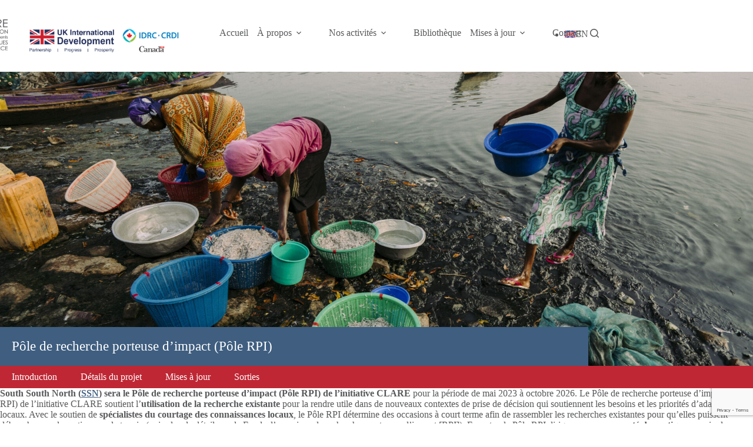

--- FILE ---
content_type: text/html; charset=UTF-8
request_url: https://clareprogramme.org/fr/project/pole-de-recherche-porteuse-impact-pole-rpi/
body_size: 36196
content:
<!doctype html>
<html dir="ltr" lang="fr-FR" prefix="og: https://ogp.me/ns#">
<head>
	
	<meta charset="UTF-8">
	<meta name="viewport" content="width=device-width, initial-scale=1, maximum-scale=5, viewport-fit=cover">
	<link rel="profile" href="https://gmpg.org/xfn/11">

	<title>Pôle de recherche porteuse d’impact (Pôle RPI) | CLARE - CLimate Adaptation &amp; REsilience</title>
<link rel="alternate" hreflang="en" href="https://clareprogramme.org/project/clare-research-for-impact-r4i-hub/" />
<link rel="alternate" hreflang="fr" href="https://clareprogramme.org/fr/project/pole-de-recherche-porteuse-impact-pole-rpi/" />
<link rel="alternate" hreflang="x-default" href="https://clareprogramme.org/project/clare-research-for-impact-r4i-hub/" />

		<!-- All in One SEO 4.9.3 - aioseo.com -->
	<meta name="description" content="South South North (SSN) sera le Pôle de recherche porteuse d&#039;impact (Pôle RPI) de l&#039;initiative CLARE pour la période de mai 2023 à octobre 2026. Le Pôle de recherche porteuse d&#039;impact (Pôle RPI) de l&#039;initiative CLARE soutient l&#039;utilisation de la recherche existante pour la rendre utile dans de nouveaux contextes de prise de décision qui" />
	<meta name="robots" content="max-image-preview:large" />
	<meta name="author" content="Xoliswa Ndeleni"/>
	<meta name="google-site-verification" content="Xgbg6vE8oVYVXn42teocL-IwTU90UzJVcVMZ6Y25JOc" />
	<meta name="msvalidate.01" content="036AC7A7063BA0CA3BB4B6DA1BD77167" />
	<link rel="canonical" href="https://clareprogramme.org/fr/project/pole-de-recherche-porteuse-impact-pole-rpi/" />
	<meta name="generator" content="All in One SEO (AIOSEO) 4.9.3" />
		<meta property="og:locale" content="fr_FR" />
		<meta property="og:site_name" content="CLARE - CLimate Adaptation &amp; REsilience – Climate Adaptation &amp; Resilience" />
		<meta property="og:type" content="article" />
		<meta property="og:title" content="Pôle de recherche porteuse d’impact (Pôle RPI) | CLARE - CLimate Adaptation &amp; REsilience" />
		<meta property="og:description" content="South South North (SSN) sera le Pôle de recherche porteuse d&#039;impact (Pôle RPI) de l&#039;initiative CLARE pour la période de mai 2023 à octobre 2026. Le Pôle de recherche porteuse d&#039;impact (Pôle RPI) de l&#039;initiative CLARE soutient l&#039;utilisation de la recherche existante pour la rendre utile dans de nouveaux contextes de prise de décision qui" />
		<meta property="og:url" content="https://clareprogramme.org/fr/project/pole-de-recherche-porteuse-impact-pole-rpi/" />
		<meta property="og:image" content="https://clareprogramme.org/wp-content/uploads/2023/10/image001.jpg" />
		<meta property="og:image:secure_url" content="https://clareprogramme.org/wp-content/uploads/2023/10/image001.jpg" />
		<meta property="og:image:width" content="1920" />
		<meta property="og:image:height" content="1281" />
		<meta property="article:published_time" content="2023-12-03T15:28:05+00:00" />
		<meta property="article:modified_time" content="2024-08-26T06:31:03+00:00" />
		<meta name="twitter:card" content="summary_large_image" />
		<meta name="twitter:title" content="Pôle de recherche porteuse d’impact (Pôle RPI) | CLARE - CLimate Adaptation &amp; REsilience" />
		<meta name="twitter:description" content="South South North (SSN) sera le Pôle de recherche porteuse d&#039;impact (Pôle RPI) de l&#039;initiative CLARE pour la période de mai 2023 à octobre 2026. Le Pôle de recherche porteuse d&#039;impact (Pôle RPI) de l&#039;initiative CLARE soutient l&#039;utilisation de la recherche existante pour la rendre utile dans de nouveaux contextes de prise de décision qui" />
		<meta name="twitter:image" content="https://clareprogramme.org/wp-content/uploads/2023/10/image001.jpg" />
		<script type="application/ld+json" class="aioseo-schema">
			{"@context":"https:\/\/schema.org","@graph":[{"@type":"BreadcrumbList","@id":"https:\/\/clareprogramme.org\/fr\/project\/pole-de-recherche-porteuse-impact-pole-rpi\/#breadcrumblist","itemListElement":[{"@type":"ListItem","@id":"https:\/\/clareprogramme.org\/fr\/#listItem","position":1,"name":"Home","item":"https:\/\/clareprogramme.org\/fr\/","nextItem":{"@type":"ListItem","@id":"https:\/\/clareprogramme.org\/fr\/project\/#listItem","name":"CLARE Projects Page"}},{"@type":"ListItem","@id":"https:\/\/clareprogramme.org\/fr\/project\/#listItem","position":2,"name":"CLARE Projects Page","item":"https:\/\/clareprogramme.org\/fr\/project\/","nextItem":{"@type":"ListItem","@id":"https:\/\/clareprogramme.org\/fr\/partenaire\/iclei-asie-du-sud\/#listItem","name":"ICLEI Asie du Sud"},"previousItem":{"@type":"ListItem","@id":"https:\/\/clareprogramme.org\/fr\/#listItem","name":"Home"}},{"@type":"ListItem","@id":"https:\/\/clareprogramme.org\/fr\/partenaire\/iclei-asie-du-sud\/#listItem","position":3,"name":"ICLEI Asie du Sud","item":"https:\/\/clareprogramme.org\/fr\/partenaire\/iclei-asie-du-sud\/","nextItem":{"@type":"ListItem","@id":"https:\/\/clareprogramme.org\/fr\/project\/pole-de-recherche-porteuse-impact-pole-rpi\/#listItem","name":"P\u00f4le de recherche porteuse d&rsquo;impact (P\u00f4le RPI)"},"previousItem":{"@type":"ListItem","@id":"https:\/\/clareprogramme.org\/fr\/project\/#listItem","name":"CLARE Projects Page"}},{"@type":"ListItem","@id":"https:\/\/clareprogramme.org\/fr\/project\/pole-de-recherche-porteuse-impact-pole-rpi\/#listItem","position":4,"name":"P\u00f4le de recherche porteuse d&rsquo;impact (P\u00f4le RPI)","previousItem":{"@type":"ListItem","@id":"https:\/\/clareprogramme.org\/fr\/partenaire\/iclei-asie-du-sud\/#listItem","name":"ICLEI Asie du Sud"}}]},{"@type":"Organization","@id":"https:\/\/clareprogramme.org\/fr\/#organization","name":"CLARE - CLimate Adaptation & REsilience","description":"Climate Adaptation & Resilience","url":"https:\/\/clareprogramme.org\/fr\/","logo":{"@type":"ImageObject","url":"https:\/\/clareprogramme.org\/wp-content\/uploads\/2023\/12\/clare-logo_fr-landscape.png","@id":"https:\/\/clareprogramme.org\/fr\/project\/pole-de-recherche-porteuse-impact-pole-rpi\/#organizationLogo","width":1440,"height":354,"caption":"CLARE logo French"},"image":{"@id":"https:\/\/clareprogramme.org\/fr\/project\/pole-de-recherche-porteuse-impact-pole-rpi\/#organizationLogo"}},{"@type":"Person","@id":"https:\/\/clareprogramme.org\/fr\/author\/xoliswandeleni\/#author","url":"https:\/\/clareprogramme.org\/fr\/author\/xoliswandeleni\/","name":"Xoliswa Ndeleni","image":{"@type":"ImageObject","@id":"https:\/\/clareprogramme.org\/fr\/project\/pole-de-recherche-porteuse-impact-pole-rpi\/#authorImage","url":"https:\/\/secure.gravatar.com\/avatar\/44131a184550d47b4093d09b2b867bded692ac9f5d844daa33d0914859eb5bcf?s=96&d=mm&r=g","width":96,"height":96,"caption":"Xoliswa Ndeleni"}},{"@type":"WebPage","@id":"https:\/\/clareprogramme.org\/fr\/project\/pole-de-recherche-porteuse-impact-pole-rpi\/#webpage","url":"https:\/\/clareprogramme.org\/fr\/project\/pole-de-recherche-porteuse-impact-pole-rpi\/","name":"P\u00f4le de recherche porteuse d\u2019impact (P\u00f4le RPI) | CLARE - CLimate Adaptation & REsilience","description":"South South North (SSN) sera le P\u00f4le de recherche porteuse d'impact (P\u00f4le RPI) de l'initiative CLARE pour la p\u00e9riode de mai 2023 \u00e0 octobre 2026. Le P\u00f4le de recherche porteuse d'impact (P\u00f4le RPI) de l'initiative CLARE soutient l'utilisation de la recherche existante pour la rendre utile dans de nouveaux contextes de prise de d\u00e9cision qui","inLanguage":"fr-FR","isPartOf":{"@id":"https:\/\/clareprogramme.org\/fr\/#website"},"breadcrumb":{"@id":"https:\/\/clareprogramme.org\/fr\/project\/pole-de-recherche-porteuse-impact-pole-rpi\/#breadcrumblist"},"author":{"@id":"https:\/\/clareprogramme.org\/fr\/author\/xoliswandeleni\/#author"},"creator":{"@id":"https:\/\/clareprogramme.org\/fr\/author\/xoliswandeleni\/#author"},"image":{"@type":"ImageObject","url":"https:\/\/clareprogramme.org\/wp-content\/uploads\/2023\/10\/image001.jpg","@id":"https:\/\/clareprogramme.org\/fr\/project\/pole-de-recherche-porteuse-impact-pole-rpi\/#mainImage","width":1920,"height":1281,"caption":"Abume is one of the communities by the Volta Lake. They are predominantly fisher folk."},"primaryImageOfPage":{"@id":"https:\/\/clareprogramme.org\/fr\/project\/pole-de-recherche-porteuse-impact-pole-rpi\/#mainImage"},"datePublished":"2023-12-03T10:28:05-05:00","dateModified":"2024-08-26T02:31:03-04:00"},{"@type":"WebSite","@id":"https:\/\/clareprogramme.org\/fr\/#website","url":"https:\/\/clareprogramme.org\/fr\/","name":"CLARE - CLimate Adaptation & REsilience","description":"Climate Adaptation & Resilience","inLanguage":"fr-FR","publisher":{"@id":"https:\/\/clareprogramme.org\/fr\/#organization"}}]}
		</script>
		<!-- All in One SEO -->

<link rel='dns-prefetch' href='//d1bxh8uas1mnw7.cloudfront.net' />
<link rel='dns-prefetch' href='//code.highcharts.com' />
<link rel='dns-prefetch' href='//www.googletagmanager.com' />
<link rel='dns-prefetch' href='//fonts.googleapis.com' />
<link rel='dns-prefetch' href='//use.fontawesome.com' />
<link rel="alternate" type="application/rss+xml" title="CLARE - CLimate Adaptation &amp; REsilience &raquo; Flux" href="https://clareprogramme.org/fr/feed/" />
<link rel="alternate" type="application/rss+xml" title="CLARE - CLimate Adaptation &amp; REsilience &raquo; Flux des commentaires" href="https://clareprogramme.org/fr/comments/feed/" />
<link rel="alternate" title="oEmbed (JSON)" type="application/json+oembed" href="https://clareprogramme.org/fr/wp-json/oembed/1.0/embed?url=https%3A%2F%2Fclareprogramme.org%2Ffr%2Fproject%2Fpole-de-recherche-porteuse-impact-pole-rpi%2F" />
<link rel="alternate" title="oEmbed (XML)" type="text/xml+oembed" href="https://clareprogramme.org/fr/wp-json/oembed/1.0/embed?url=https%3A%2F%2Fclareprogramme.org%2Ffr%2Fproject%2Fpole-de-recherche-porteuse-impact-pole-rpi%2F&#038;format=xml" />
<style id='wp-img-auto-sizes-contain-inline-css'>
img:is([sizes=auto i],[sizes^="auto," i]){contain-intrinsic-size:3000px 1500px}
/*# sourceURL=wp-img-auto-sizes-contain-inline-css */
</style>
<link rel='stylesheet' id='blocksy-dynamic-global-css' href='https://clareprogramme.org/wp-content/uploads/blocksy/css/global.css?ver=19713' media='all' />
<link rel='stylesheet' id='wp-block-library-css' href='https://clareprogramme.org/wp-includes/css/dist/block-library/style.min.css?ver=6.9' media='all' />
<style id='clare-base-clarebase-style-inline-css'>
:root{--true-blue:#405e80;--clare-blue:#3e66ad;--wheel-orange:#fa8d43;--persian-red:#cc2f37;--mint:#3cba98}.wp-block-create-block-clarebase{padding:0}.homeTiles{grid-gap:70px;display:grid;grid-template-columns:1fr 1fr;justify-content:center;margin-top:15px;width:100%}.homeTiles h2{color:#fff;font-size:1.4rem;line-height:1.4;margin-bottom:12px;text-align:center}.homeTiles>div{display:flex;flex-direction:column;justify-content:center;padding:20px}.homeTiles>div img{margin:auto;width:150px}.homeTiles div.oneA,.loadedA{background-color:var(--wheel-orange)}.homeTiles div.oneB,.loadedB{background-color:var(--persian-red)}.homeTiles div.oneC,.loadedC{background-color:var(--true-blue)}.homeTiles div.oneD,.loadedD{background-color:var(--mint)}.login-password label,.login-username label,.loginHome label{color:#fff}.homeTile #loginform{display:flex;flex-direction:column}.homeTile #loginform label{display:inline-block;width:50%}.oneB.homeTile h2{margin-left:41%;text-align:left}.oneB.homeTile h2.login-section{margin-left:0;margin-top:0;text-align:left}.CBasetab.hometabbed{margin:0 0 32px;overflow-x:hidden;padding-bottom:16px}.CBaseradio{display:none}.CBasetabs{align-items:stretch;border-bottom:1px solid var(--celadon);display:flex;justify-content:left;list-style:none;margin-bottom:0;margin-top:0;padding:0}.CBasetab.hometab>label{background:#b83238;border:1px solid;border-color:#eee #eee #fff;color:hsla(0,0%,100%,.5);cursor:pointer;display:block;font-size:18px;font-weight:400;margin-bottom:-1px;padding:10px 11px 10px 12px;transition:all .3s}.CBasetab.hometab:nth-of-type(2) label{border-left:0}.CBasetab.hometab:hover label{color:#fff}.groupsioLogin label{font-size:18px}.CBaseradio.hometab:first-of-type:checked~.CBasetabs .CBasetab.hometab:first-of-type>label,.CBaseradio.hometab:nth-of-type(2):checked~.CBasetabs .CBasetab.hometab:nth-of-type(2)>label{background:#a83238;border-bottom-color:transparent;border-top-color:#e4e4e4;color:#fff}.CBasetab-content.hometabs{background-color:#a83238;border:1px solid #eee;color:#eee;display:none;height:160px;margin-top:-1px}.groupsIOoginLink{color:#fff;font-size:1.3rem;margin-top:50px;text-align:center}.CBaseradio.hometab:first-of-type:checked~.CBasetab-content.hometabs:first-of-type,.CBaseradio.hometab:nth-of-type(2):checked~.CBasetab-content.hometabs:nth-of-type(2){display:block}.homeTile #loginform{margin:15px 5px 3px 7px}.homeTile #loginform p{grid-gap:6px 15px;display:grid;grid-template-columns:170px 1fr;margin:0 5px 6px}.homeTile a{color:#f4f4f4;text-decoration:none}#loginform label{font-size:18px}#loginform input{width:90%}.homeTile #loginform #wp-submit{background-color:#f5f5f5;border:0;border-radius:0;grid-column:2/3;margin-top:3px;padding:3px 20px;width:215px}.groupsioLogin{grid-gap:6px 15px;display:grid;grid-template-columns:170px 1fr;margin:15px 5px 5px 12px}.groupsioLogin input{width:90%}.groupsioLogin .iosubmitWrap{grid-column:2/3}.groupsioLogin .iosubmit{background-color:#f5f5f5;border:0;border-radius:0;margin-bottom:7px;padding:3px 20px;width:215px}.groupsIOmsg{color:#f4f4f4;margin-left:12px}.groupsUn{display:none}

/*# sourceURL=https://clareprogramme.org/wp-content/plugins/clarebase/build/style-index.css */
</style>
<style id='groupsio-topics-style-inline-css'>
.wp-block-create-block-groupsio{background-color:#21759b;color:#fff;padding:2px}.groupsioHeader{align-items:center;background-image:linear-gradient(180deg,#337ab7 0,#265a88);border:1px solid transparent;display:flex;flex-direction:row;gap:50px;margin-bottom:20px;min-height:40px;padding-left:12px;position:relative}.groupsIOwrapper{max-width:100%}.groupsioLogo{height:40px;margin-top:10px;width:auto}.groupsioHeader span{color:#fff}.groupsioRow{margin-top:10px;padding-top:10px}.groupsioHeading{background-color:transparent;color:#fff;margin-bottom:15px;padding:0;width:-moz-max-content;width:max-content}.groupsIOGroup,.groupsioDate{height:20px;padding:4px 16px}.groupsioDate{background-color:#3379b6}.groupsIOGroup{background-color:#275c8b}h2.groupsio_topic_heading{margin-bottom:0}.groupsio_topic_heading{color:#3e66ad;font-size:1.4rem;margin-bottom:0}.groupsio_topic_heading a{text-decoration:none}.groupsio_topic_link{border:1px solid #ccc;margin-top:5px;padding:3px 12px;width:-moz-max-content;width:max-content}.groupsio_topic_link a{text-decoration:none}.groupsio_topic_link:hover{background-color:#e5e5e5}.groupioIconMini{height:auto;width:60px}.IOeventsList{list-style-type:none;margin-left:10px;padding-left:0}.IO_event{align-content:flex-start;align-items:center;display:grid;gap:18px;grid-template-columns:60px 110px 30px 1fr;justify-items:start;margin-bottom:18px}.wp-block-post-content .IO_event a{color:#99c69d;display:block;text-decoration:none;width:-moz-fit-content;width:fit-content}.IOeventsList .eventType.dashicons,.grpsFeedSubtitle .dashicons{color:#3e66ad;font-size:28px}.grpsFeedSubtitle{-moz-column-gap:15px;column-gap:15px;display:flex;flex-direction:row;justify-content:flex-start}.IOeventsListWiki .feedWiki{display:grid;gap:1rem;grid-template-columns:1fr;margin-bottom:1rem}

/*# sourceURL=https://clareprogramme.org/wp-content/plugins/groupsio/build/iotopics/style-index.css */
</style>
<style id='groupsio-calendar-style-inline-css'>
:root{--true-blue:#3e66ad;--wheel-orange:#fa8d43;--persian-red:#cc2f37;--mint:#3cba98;--clare-grey:#595a5c;--lapis-lazuli:#375f80;--safron-hue:#fecc71;--vermillion:#f23830;--celadon:#99c69d;--clare-light-grey:#f8f8f8;--clare-light-gray:#dadada;--light-green:#f2f8f2}.wp-block-create-block-groupsio{background-color:#21759b;color:#fff;padding:2px}.groupsioHeader{align-items:center;background-image:linear-gradient(180deg,#337ab7 0,#265a88);border:1px solid transparent;display:flex;flex-direction:row;gap:50px;margin-bottom:20px;min-height:40px;padding-left:12px;position:relative}.groupsioLogo{height:40px;margin-top:10px;width:auto}.groupsioHeader span{color:#fff}.groupsioRow{margin-top:10px;padding-top:10px}.groupsioDate{background-color:#3e66ad;color:#fff;margin-bottom:15px;padding:4px 8px;width:-moz-max-content;width:max-content}.groupsioDate.pastEvent{background-color:#7a7a7a;color:#fff}h2.groupsio_topic_heading{color:#3e66ad;font-size:1.2rem;margin-bottom:0;text-transform:none}.groupsio_topic_heading a{text-decoration:none}p.groupsio_topic_link{margin-top:-4px}.groupsioSeperator{color:#fff}table.SimpleCalendar{border-collapse:collapse;font-family:inherit;width:100%}table.SimpleCalendar th{background:#595a5c;border:1px solid #bbb;border-top:none;color:#fff;font-size:1.1em;padding:3px}table.SimpleCalendar tbody td{background:#e6e6e6;border:1px solid #bbb;height:120px;vertical-align:top;width:14%}table.SimpleCalendar tbody td time{background:#fff;display:block;font-size:.9em;font-weight:700;padding:2px;text-align:right}table.SimpleCalendar tbody td.SCprefix,table.SimpleCalendar tbody td.SCsuffix{background:#fff}table.SimpleCalendar tbody td div.event{border-bottom:1px solid #bbb;color:#fff;font-size:1em;line-height:1em}table div.event div.pastEvent{background:#7a7a7a;padding:4px}table div.event div.futureEvent{background:#3e66ad;padding:4px}table.SimpleCalendar tbody td div.event a{color:#fff;text-decoration:none}table.SimpleCalendar tbody td.today{background:#d2d2d2}.IOcalGrid{grid-gap:20px;display:grid;grid-template-columns:400px 1fr}.IOcalGridR{grid-gap:10px;align-items:flex-start;display:flex;flex-direction:column}h3.ioTitle{display:block;font-size:1.8rem;margin-bottom:10px;margin-top:0;width:100%}@media only screen and (max-width:1200px){.IOcalGrid{grid-gap:20px;display:grid;grid-template-columns:1fr}}.IOtabbed{border-bottom:1px solid var(--celadon);margin:0 0 32px;overflow-x:hidden;padding-bottom:16px}.IOradio{display:none}.IOtabs{align-items:stretch;border-bottom:1px solid var(--celadon);display:flex;list-style:none;margin-top:0;padding:0}.IOtab>label{background:#eee;border:1px solid var(--celadon);color:#666;cursor:pointer;display:block;font-size:12px;font-weight:600;letter-spacing:1px;margin-bottom:-1px;padding:12px 8px;text-transform:uppercase;transition:all .3s}.IOtab:hover label{border-top-color:#333;color:#333}.IOtab-content{color:#777;display:none}.IOeventRow{background:url([data-uri]) 0 0 no-repeat;background-size:50px auto;padding-left:70px}.IOeventRow.clare{background-image:url(/wp-content/plugins/groupsio/build/iocalendar/../images/clare_icon_t.631dd5a8.png)}.IOeventRow.R4I{background-image:url(/wp-content/plugins/groupsio/build/iocalendar/../images/r4i_menu.2c1fdb80.png)}.IOeventRow.mel{background-image:url(/wp-content/plugins/groupsio/build/iocalendar/../images/me_menu.197a21d0.png)}.IOeventRow.cs{background-image:url(/wp-content/plugins/groupsio/build/iocalendar/../images/cs_menu.6fb16cc8.png)}.IOeventRow.mods{background-image:url(/wp-content/plugins/groupsio/build/iocalendar/../images/09-mods.34a0752b.png)}.IOeventRow.threads{background-image:url(/wp-content/plugins/groupsio/build/iocalendar/../images/08-theads.1fd87ff1.png)}.IOeventRow.PIs{background-image:url(/wp-content/plugins/groupsio/build/iocalendar/../images/03-clare-pi.278650ba.png)}.IOeventRow.gei{background-image:url(/wp-content/plugins/groupsio/build/iocalendar/../images/07-gei.a2e28d99.png)}.IOeventRow.CLARE-team{background-image:url(/wp-content/plugins/groupsio/build/iocalendar/../images/02-clare-team.ba53f58f.png)}.IOeventRow.CLARExchange{background-image:url(/wp-content/plugins/groupsio/build/iocalendar/../images/moderators_menu.81fe4104.png)}.groupsioRow.pastEvent{opacity:.7}.IOradio:first-of-type:checked~.IOtabs .IOtab:first-of-type label,.IOradio:nth-of-type(10):checked~.IOtabs .IOtab:nth-of-type(10) label,.IOradio:nth-of-type(11):checked~.IOtabs .IOtab:nth-of-type(11) label,.IOradio:nth-of-type(12):checked~.IOtabs .IOtab:nth-of-type(12) label,.IOradio:nth-of-type(13):checked~.IOtabs .IOtab:nth-of-type(13) label,.IOradio:nth-of-type(14):checked~.IOtabs .IOtab:nth-of-type(14) label,.IOradio:nth-of-type(15):checked~.IOtabs .IOtab:nth-of-type(15) label,.IOradio:nth-of-type(16):checked~.IOtabs .IOtab:nth-of-type(16) label,.IOradio:nth-of-type(17):checked~.IOtabs .IOtab:nth-of-type(17) label,.IOradio:nth-of-type(2):checked~.IOtabs .IOtab:nth-of-type(2) label,.IOradio:nth-of-type(3):checked~.IOtabs .IOtab:nth-of-type(3) label,.IOradio:nth-of-type(4):checked~.IOtabs .IOtab:nth-of-type(4) label,.IOradio:nth-of-type(5):checked~.IOtabs .IOtab:nth-of-type(5) label,.IOradio:nth-of-type(6):checked~.IOtabs .IOtab:nth-of-type(6) label,.IOradio:nth-of-type(7):checked~.IOtabs .IOtab:nth-of-type(7) label,.IOradio:nth-of-type(8):checked~.IOtabs .IOtab:nth-of-type(8) label,.IOradio:nth-of-type(9):checked~.IOtabs .IOtab:nth-of-type(9) label{background:#fff;border-bottom-color:#fff;border-top-color:var(--persian-red);color:#222}.IOradio:first-of-type:checked~.IOtab-content:first-of-type,.IOradio:nth-of-type(10):checked~.IOtab-content:nth-of-type(10),.IOradio:nth-of-type(11):checked~.IOtab-content:nth-of-type(11),.IOradio:nth-of-type(12):checked~.IOtab-content:nth-of-type(12),.IOradio:nth-of-type(13):checked~.IOtab-content:nth-of-type(13),.IOradio:nth-of-type(14):checked~.IOtab-content:nth-of-type(14),.IOradio:nth-of-type(15):checked~.IOtab-content:nth-of-type(15),.IOradio:nth-of-type(16):checked~.IOtab-content:nth-of-type(16),.IOradio:nth-of-type(17):checked~.IOtab-content:nth-of-type(17),.IOradio:nth-of-type(2):checked~.IOtab-content:nth-of-type(2),.IOradio:nth-of-type(3):checked~.IOtab-content:nth-of-type(3),.IOradio:nth-of-type(4):checked~.IOtab-content:nth-of-type(4),.IOradio:nth-of-type(5):checked~.IOtab-content:nth-of-type(5),.IOradio:nth-of-type(6):checked~.IOtab-content:nth-of-type(6),.IOradio:nth-of-type(7):checked~.IOtab-content:nth-of-type(7),.IOradio:nth-of-type(8):checked~.IOtab-content:nth-of-type(8),.IOradio:nth-of-type(9):checked~.IOtab-content:nth-of-type(9){display:block}

/*# sourceURL=https://clareprogramme.org/wp-content/plugins/groupsio/build/iocalendar/style-index.css */
</style>
<link rel='stylesheet' id='groupsio-people-style-css' href='https://clareprogramme.org/wp-content/plugins/groupsio/build/iopeople/style-index.css?ver=0.1.0' media='all' />
<style id='groupsio-groups-style-inline-css'>
.wp-block-create-block-groupsio{background-color:#21759b;color:#fff;padding:2px}.groupsioHeader{align-items:center;background-image:linear-gradient(180deg,#337ab7 0,#265a88);border:1px solid transparent;display:flex;flex-direction:row;gap:50px;margin-bottom:20px;min-height:50px;padding-left:12px;position:relative}.groupsIOwrapper{max-width:100%}.groupsioLogo{height:40px;margin-top:10px;width:auto}.groupsioHeader span{color:#fff}.groupsioRow{margin-top:10px;padding-top:10px}.groupsioDate{background-color:#3e66ad;color:#fff;margin-bottom:15px;padding:4px 8px;width:-moz-max-content;width:max-content}h2.groupsio_topic_heading{margin-bottom:0}.groupsio_topic_heading{color:#3e66ad;font-size:1.5rem;margin-bottom:0;text-transform:uppercase}.groupsio_topic_heading a{text-decoration:none}p.groupsio_topic_link{margin-top:5px}.groupioIcon{background-color:#c2cbd2;height:auto;width:400px}.groupsioTable.groupsioGroups{grid-gap:60px;display:grid;grid-template-columns:1fr 1fr 1fr}@media only screen and (max-width:600px){.groupsioTable.groupsioGroups{grid-template-columns:1fr}}@media only screen and (max-width:950px){.groupsioTable.groupsioGroups{grid-template-columns:1fr 1fr}}.groupsioRow.groupsioGroups{display:flex;flex-direction:column}.groupsioGroups1{align-items:flex-start;display:flex;justify-content:center;padding-bottom:2px;padding-top:12px}.groupsioGroups2{display:flex;flex-direction:column;justify-content:left}.groupioIcon{width:140px}a.groupLink{font-size:1.1rem;text-decoration:none}.groupsioRow a.groupLinkH{color:#99c69d;font-size:1.5rem;text-decoration:none}

/*# sourceURL=https://clareprogramme.org/wp-content/plugins/groupsio/build/iogroups/style-index.css */
</style>
<style id='groupsio-feed-style-inline-css'>
:root{--true-blue:#3e66ad;--wheel-orange:#fa8d43;--persian-red:#cc2f37;--mint:#3cba98;--clare-grey:#595a5c;--lapis-lazuli:#375f80;--safron-hue:#fecc71;--vermillion:#f23830;--celadon:#99c69d;--clare-light-grey:#f8f8f8;--clare-light-gray:#dadada;--light-green:#f2f8f2}.wp-block-create-block-groupsio{background-color:#21759b;color:#fff;padding:2px}.groupsioHeader{align-items:center;background-image:linear-gradient(180deg,#337ab7 0,#265a88);border:1px solid transparent;-moz-column-gap:20px;column-gap:20px;display:grid;grid-template-columns:238px 1fr;margin-bottom:20px;min-height:40px;padding-left:12px;position:relative}.groupsioLogo{height:40px;margin-top:10px;width:auto}.groupsioHeader span{color:#fff}.groupsioRow{border-top:1px solid #ccc;margin-top:10px;padding-top:10px}.groupsioDate{background-color:#3e66ad;color:#fff;margin-bottom:15px;padding:4px 8px;width:-moz-max-content;width:max-content}h2.groupsio_topic_heading{margin-bottom:0}.groupsio_topic_heading{color:#595a5c;font-size:1.4rem;margin-bottom:0;text-transform:uppercase}.groupsio_topic_heading a{text-decoration:none}p.groupsio_topic_link{margin-top:5px}.groupsIOwrapper a{text-decoration:none}.groupsIOwrapper li{font-size:1rem}h3.groupsIOGrpTitle{color:#3cba98;font-size:1.8rem;font-weight:500;margin-bottom:5px;margin-top:0;padding-top:0}h3.grpsFeedSubtitle{color:#595a5c;font-size:1.3rem}h3.grpsFeedSubtitle:first-child{margin-top:0}.groupsioRow.groupsioFeed{-moz-column-gap:20px;column-gap:20px;display:grid;grid-template-columns:150px 1fr}.groupsioRow.groupsioFeed .groupsioGroups1{padding:10px 0 0}.groupsioRow.groupsioFeed li{color:#595a5c}.groupsioRow.groupsioFeed li a{color:#99c69d}.groupioIcon{width:150px}@media only screen and (max-width:480px){.groupsioRow.groupsioFeed{grid-template-columns:1fr}}.groupsIOfeedDate{display:block}.groupsioFeed a{color:#99c69d}.feedPhoto{height:auto;width:200px}li.photoList{grid-gap:6px;display:flex;flex-direction:column}.IOtabbed{border-bottom:1px solid var(--celadon);margin:0 0 32px;overflow-x:hidden;padding-bottom:16px}.IOradio{display:none}.IOtabs{align-items:stretch;border-bottom:1px solid var(--celadon);display:flex;justify-content:left;list-style:none;margin-top:0;padding:0}.IOtab.filtersTab{display:flex;flex-grow:2;justify-content:flex-end}.IOtab>label{background:#eee;border:1px solid var(--celadon);color:#666;cursor:pointer;display:block;font-size:14px;font-weight:600;letter-spacing:1px;margin-bottom:-1px;padding:12px 15px;transition:all .3s}.IOtab:hover label{border-top-color:#333;color:#333}.IOtab-content{color:#777;display:none}.IOradio:first-of-type:checked~.IOtabs .IOtab:first-of-type label,.IOradio:nth-of-type(2):checked~.IOtabs .IOtab:nth-of-type(2) label,.IOradio:nth-of-type(3):checked~.IOtabs .IOtab:nth-of-type(3) label,.IOradio:nth-of-type(4):checked~.IOtabs .IOtab:nth-of-type(4) label,.IOradio:nth-of-type(5):checked~.IOtabs .IOtab:nth-of-type(5) label{background:#fff;border-bottom-color:#fff;border-top-color:var(--persian-red);color:#222}.IOradio:first-of-type:checked~.IOtab-content:first-of-type,.IOradio:nth-of-type(2):checked~.IOtab-content:nth-of-type(2),.IOradio:nth-of-type(3):checked~.IOtab-content:nth-of-type(3),.IOradio:nth-of-type(4):checked~.IOtab-content:nth-of-type(4){display:block}.IOtabs .IOtab{overflow-wrap:normal;word-break:normal}@media only screen and (min-width:780px){.typesFiltersForm .filters-select{width:415px}}.typesFiltersForm{-moz-column-gap:5px;column-gap:5px;display:flex;flex-direction:row;margin-left:10px;margin-top:1px;padding-top:0}@media only screen and (max-width:779px){.IOtabs{display:grid;grid-template-columns:1fr}.typesFiltersForm{display:grid;margin-left:10px}}.groupioIconMini{height:auto;width:60px}.IOeventsList{list-style-type:none;margin-left:10px;padding-left:0}.IO_event{align-content:flex-start;align-items:center;display:grid;gap:18px;grid-template-columns:60px 110px 30px 1fr;justify-items:start;margin-bottom:18px}.wp-block-post-content .IO_event a{color:#99c69d;display:block;text-decoration:none;width:-moz-fit-content;width:fit-content}.IOeventsList .eventType.dashicons,.grpsFeedSubtitle .dashicons{color:#3e66ad;font-size:28px}.grpsFeedSubtitle{-moz-column-gap:15px;column-gap:15px;display:flex;flex-direction:row;justify-content:flex-start}.filters-select{background-color:transparent;border:.1rem solid hsla(120,0%,49%,.572);border-radius:0;color:#636363;cursor:pointer;font-size:1.1rem;padding:.3rem 4rem .3rem .3rem;width:auto}.groupsIOwrapper.faded{animation:fadeinout 3s linear forwards;opacity:0}.feedEvent.resourceHidden,.groupsioRow.groupHidden,.grpsFeedSubtitle.titleHidden{display:none}@keyframes fadeinout{50%{opacity:1}}@media only screen and (max-width:480px){.IO_event{grid-template-columns:1fr 50% 1fr}.io_event_href{grid-column:span 3}.IOtabs,.typesFiltersForm{flex-direction:column}.typesFiltersForm{margin-left:0}.typesFiltersForm>select{font-size:14px;padding-left:12px;width:100%}}

/*# sourceURL=https://clareprogramme.org/wp-content/plugins/groupsio/build/iofeed/style-index.css */
</style>
<style id='groupsio-groupfeed-style-inline-css'>
:root{--true-blue:#3e66ad;--wheel-orange:#fa8d43;--persian-red:#cc2f37;--mint:#3cba98;--clare-grey:#595a5c;--lapis-lazuli:#375f80;--safron-hue:#fecc71;--vermillion:#f23830;--celadon:#99c69d;--clare-light-grey:#f8f8f8;--clare-light-gray:#dadada;--light-green:#f2f8f2}.wp-block-create-block-groupsio{background-color:#21759b;color:#fff;padding:2px}.groupsioHeader{align-items:center;background-image:linear-gradient(180deg,#337ab7 0,#265a88);border:1px solid transparent;-moz-column-gap:20px;column-gap:20px;display:grid;grid-template-columns:238px 1fr;margin-bottom:20px;min-height:40px;padding-left:12px;position:relative}.groupsioLogo{height:40px;margin-top:10px;width:auto}.groupsioHeader span{color:#fff}.groupsioRow{border-top:1px solid #ccc;margin-top:10px;padding-top:10px}.groupsioDate{background-color:#3e66ad;color:#fff;margin-bottom:15px;padding:4px 8px;width:-moz-max-content;width:max-content}h2.groupsio_topic_heading{margin-bottom:0}.groupsio_topic_heading{color:#595a5c;font-size:1.4rem;margin-bottom:0;text-transform:uppercase}.groupsio_topic_heading a{text-decoration:none}p.groupsio_topic_link{margin-top:5px}.groupsIOwrapper a{text-decoration:none}.groupsIOwrapper li{font-size:1rem}h3.groupsIOGrpTitle{color:#3cba98;font-size:1.8rem;font-weight:500;margin-bottom:5px;margin-top:0;padding-top:0}h3.grpsFeedSubtitle{color:#595a5c;font-size:1.3rem}h3.grpsFeedSubtitle:first-child{margin-top:0}.groupsioRow.groupsioFeed{-moz-column-gap:20px;column-gap:20px;display:grid;grid-template-columns:150px 1fr}.groupsioRow.groupsioFeed .groupsioGroups1{padding:10px 0 0}.groupsioRow.groupsioFeed li{color:#595a5c}.groupsioRow.groupsioFeed li a{color:#99c69d}.groupioIcon{width:150px}@media only screen and (max-width:480px){.groupsioRow.groupsioFeed{grid-template-columns:1fr}}.groupsIOfeedDate{display:block}.groupsioFeed a{color:#99c69d}.feedPhoto{height:auto;width:200px}li.photoList{grid-gap:6px;display:flex;flex-direction:column}.IOtabbed{border-bottom:1px solid var(--celadon);margin:0 0 32px;overflow-x:hidden;padding-bottom:16px}.IOradio{display:none}.IOtabs{align-items:stretch;border-bottom:1px solid var(--celadon);display:flex;justify-content:left;list-style:none;margin-top:0;padding:0}.IOtab.filtersTab{display:flex;flex-grow:2;justify-content:flex-end}.IOtab>label{background:#eee;border:1px solid var(--celadon);color:#666;cursor:pointer;display:block;font-size:14px;font-weight:600;letter-spacing:1px;margin-bottom:-1px;padding:12px 15px;transition:all .3s}.IOtab:hover label{border-top-color:#333;color:#333}.IOtab-content{color:#777;display:none}.IOradio:first-of-type:checked~.IOtabs .IOtab:first-of-type label,.IOradio:nth-of-type(2):checked~.IOtabs .IOtab:nth-of-type(2) label,.IOradio:nth-of-type(3):checked~.IOtabs .IOtab:nth-of-type(3) label,.IOradio:nth-of-type(4):checked~.IOtabs .IOtab:nth-of-type(4) label,.IOradio:nth-of-type(5):checked~.IOtabs .IOtab:nth-of-type(5) label{background:#fff;border-bottom-color:#fff;border-top-color:var(--persian-red);color:#222}.IOradio:first-of-type:checked~.IOtab-content:first-of-type,.IOradio:nth-of-type(2):checked~.IOtab-content:nth-of-type(2),.IOradio:nth-of-type(3):checked~.IOtab-content:nth-of-type(3),.IOradio:nth-of-type(4):checked~.IOtab-content:nth-of-type(4){display:block}.groupioIconMini{height:auto;width:60px}.IOeventsList{list-style-type:none;margin-left:10px;padding-left:0}.IO_event{align-content:flex-start;align-items:center;display:grid;gap:18px;grid-template-columns:60px 110px 30px 1fr;justify-items:start;margin-bottom:18px}.wp-block-post-content .IO_event a{color:#99c69d;display:block;text-decoration:none;width:-moz-fit-content;width:fit-content}.IOeventsList .eventType.dashicons,.grpsFeedSubtitle .dashicons{color:#3e66ad;font-size:28px}.grpsFeedSubtitle{-moz-column-gap:15px;column-gap:15px;display:flex;flex-direction:row;justify-content:flex-start}.filters-select{background-color:transparent;border:.1rem solid hsla(120,0%,49%,.572);border-radius:0;color:#636363;cursor:pointer;font-size:1.1rem;padding:.3rem 4rem .3rem .3rem;width:auto}.groupsIOwrapper.faded{animation:fadeinout 3s linear forwards;opacity:0}.feedEvent.resourceHidden,.groupsioRow.groupHidden,.grpsFeedSubtitle.titleHidden{display:none}.typesFiltersForm{-moz-column-gap:5px;column-gap:5px;display:flex;flex-direction:row;margin-left:10px;margin-top:1px;padding-top:0}@keyframes fadeinout{50%{opacity:1}}@media only screen and (max-width:480px){.IO_event{grid-template-columns:1fr 50% 1fr}.io_event_href{grid-column:span 3}.IOtabs,.typesFiltersForm{flex-direction:column}.typesFiltersForm{margin-left:0}.typesFiltersForm>select{font-size:14px;padding-left:12px;width:100%}}

/*# sourceURL=https://clareprogramme.org/wp-content/plugins/groupsio/build/iogroupfeed/style-index.css */
</style>
<style id='groupsio-photosfeed-style-inline-css'>


/*# sourceURL=https://clareprogramme.org/wp-content/plugins/groupsio/build/iophotos/style-index.css */
</style>
<style id='outputs-outputs-term-pages-style-inline-css'>
:root{--cl-layout-gap-c:10px;--cl-layout-gap-r:10px}.wp-block-create-block-output_link{background-color:#21759b;color:#fff;padding:2px}.clare-taxonomy-item{background-color:#f2f5f7;border-radius:6px;flex:1;flex-basis:33.3333%;overflow:6px;width:33.3333%}.clare-taxonomy-section{display:flex;flex-direction:row;flex-wrap:wrap}h2.clare-taxonomy-item-title{border-radius:0;font-size:24px;font-style:normal;font-weight:700;line-height:1.2;margin:0 0 20px;margin-top:10px!important;padding:5px 20px}.clare-taxonomy-item-title a,h2.clare-taxonomy-item-title{color:#58595b;text-decoration:none}.clare-taxonomy-card{display:flex}.clare-taxonomy-columns{align-items:normal!important;background-color:#f2f5f7;border-radius:6px;display:flex;flex-direction:column;gap:0;padding:0;position:relative;width:100%}.clare-taxonomy-column{height:0;padding-top:100%;width:100%}.clare-taxonomy-image{background-position:50%;background-repeat:no-repeat;background-size:cover;border-top-left-radius:6px;border-top-right-radius:6px;display:block;height:100%;height:0;left:0;padding:100% 0 0;position:absolute;top:0;width:100%}.clare-taxonomy-desc{color:#58595b;flex-basis:0;flex-grow:1}.clare-taxonomy-desc h2 a:hover,.clare-taxonomy-desc h2:hover{color:#f2822d;text-decoration:none}.clare-filters-section{display:flex;flex-wrap:wrap;gap:8px;margin:20px 30px 30px 40px}.clare-taxonomy-filter,.clare-taxonomy-reset{background-color:#fff;border:1px solid hsla(0,0%,80%,.8)!important;min-width:150px;padding:3px 10px;text-transform:capitalize}.clare-taxonomy-section.faded{animation:fadeinout 3s linear forwards;opacity:0}.clare-taxonomy-filter span,.clare-taxonomy-reset span{color:#c2c2c2;font-size:16px}.clare-taxonomy-filter span:before,.clare-taxonomy-reset span:before{line-height:1.4rem}.clare-taxonomy-type{background-color:#3f5e80;border-radius:4px;border-width:0;color:var(--paletteColor8,#fff);font-size:14px;font-style:normal;font-weight:400;margin:22px 4px 4px 20px;padding:3px 7px;text-decoration:none;width:-moz-max-content;width:max-content}.clare-taxonomy-type.news,.clare-taxonomy-type.update{background-color:#e03333}.clare-taxonomy-type.output{background-color:#bf2734}.clare-taxonomy-more{color:#3f5e80;padding:0 20px;text-decoration:none}.clare-taxonomy-item.resourceHidden{display:none}.term_filtersInput label{background-color:#fff;border:1px solid #c3c3c3;color:#38517a;display:block;margin-bottom:10px;max-width:230px;overflow:hidden;padding:3px 10px;transition:all .5s ease;width:230px}.term_filtersInput input.opinput{display:inline;float:right;height:0;visibility:hidden;width:0}.term_filtersInput input.opinput:checked+label{background-color:#38517a;color:#fff}.term_filters_details-outer details{margin-bottom:20px}.term_filters_details-outer summary{background-color:#69727d;border:1px solid #ccc;color:#f3f3f3;cursor:pointer;font-weight:500;margin-bottom:10px;padding-left:14px;transition:all .5s ease;width:230px}.term_filters_details-outer summary:hover{background-color:#868a8f}.term_filtersInput.anyHidden{display:none}h3.term_filters_title{color:#38517a;font-size:1.4rem;padding-bottom:12px}.term_filters_details-outer.term_filters_search,.term_filters_details-outer.term_filters_submit{display:none}.resourceItemRecord.list div.cardInner{grid-column-gap:20px;display:grid;grid-template-columns:120px 1fr}.resourceItemRecord.onecol{grid-template-columns:1fr}img.resourceThumb{border:1px solid #ccc;height:auto;margin-top:0;width:100%}.dspaceDetails{display:grid;gap:40px;grid-template-columns:100px 1fr}.singleItem .thumbWrap{display:grid;justify-items:center;margin-top:15px}.singleItem .thumbWrap img{width:90px}.resourceItemRecord.singleItem{grid-template-columns:1fr;margin-top:0;padding-top:0}form.term_filters_form{display:flex;flex-direction:row;flex-wrap:wrap;gap:8px;justify-content:center}.term_filters.publications-term_filters{border-bottom:1px dotted var(--clare-light-gray);margin-bottom:20px;margin-top:20px}.term_filters.publications-term_filters .search.hidden{display:none}input.term_filters-select,select.term_filters-select{background-color:transparent;border:.1rem solid hsla(120,0%,49%,.572);border-radius:0;color:#636363;cursor:pointer;font-size:1.1rem;max-width:175px;padding:.3rem 1.8rem .3rem .5rem;width:100%}.searchbox.term_filters-select{background-position:93%;background-size:12px;border:.1rem solid hsla(120,0%,49%,.572);height:37px;padding-right:12px;width:150px}.term_filters_label{font-size:1.1rem}.filter_Reset{opacity:.4}h3.term_filters__title{color:var(--mint);margin-bottom:5px}option.clare_type{text-transform:capitalize}input.filters-select{background-color:transparent;border:.1rem solid hsla(120,0%,49%,.573);border-radius:0;color:#636363;cursor:pointer;font-size:1.1rem;padding:.3rem 1rem;width:100%}.wp-block-cover_country.is-position-bottom-center{align-items:flex-end;justify-content:center}.wp-block-cover_country,.wp-block-cover_country_extra{display:none}.clare-taxonomy-item{display:block;flex:0 0 50%;height:auto;margin:var(--cl-layout-gap-r,0) 0 0 var(--cl-layout-gap-c,0);position:relative}.clare-taxonomy-section *{box-sizing:border-box;font-family:inherit}@media only screen and (min-width:0px){.clare-taxonomy-item{flex-basis:calc(100% - var(--cl-layout-gap-c));width:calc(100% - var(--cl-layout-gap-c))}}@media only screen and (min-width:600px){.clare-taxonomy-item{flex-basis:calc(50% - var(--cl-layout-gap-c));width:calc(50% - var(--cl-layout-gap-c))}}@media only screen and (min-width:960px){.clare-taxonomy-item{flex-basis:calc(33.3333% - var(--cl-layout-gap-c));width:calc(33.3333% - var(--cl-layout-gap-c))}}@media only screen and (min-width:1280px){.clare-taxonomy-item{flex-basis:calc(33.3333% - var(--cl-layout-gap-c));width:calc(33.3333% - var(--cl-layout-gap-c))}}

/*# sourceURL=https://clareprogramme.org/wp-content/plugins/outputs/build/archive/style-index.css */
</style>
<style id='outputs-outputs-import-style-inline-css'>
.wp-block-outputs-import{background-color:#21759b;color:#fff;padding:2px}.clareAPI_infoOnly{color:#ccc}.clarePubHeading{border-radius:3px;font-size:26px;padding:2px 10px}.clarePubHeading a{cursor:pointer;text-decoration:none}.resourceItemRecord.list div.cardInner{display:grid;grid-template-columns:120px 1fr}.resourceItemRecord H2,.resourceItemRecord H3{margin-top:0}.resourceLeftCol img{border:1px solid #ccc;height:auto;margin-top:15px;width:80px}.dspaceDetails{display:grid;gap:40px;grid-template-columns:100px 1fr}.resourceItemRecord.singleItem{grid-template-columns:1fr;margin-top:0;padding-top:0}input.filters-select,select.filters-select{background-color:transparent;border:.1rem solid hsla(120,0%,49%,.572);border-radius:0;color:#636363;cursor:pointer;font-size:1.1rem;padding:.3rem 4rem .3rem .3rem;width:100%}.searchbox.filters-select{background-position:93%;background-size:12px;border:.1rem solid hsla(120,0%,49%,.572);height:37px;padding-right:12px;width:150px}.filters_label{font-size:1.1rem}.filter_Reset{opacity:.4}h3.filters__title{color:var(--mint);margin-bottom:5px}.resourceItemRecord p{margin-bottom:3px;margin-top:3px}.resourceItemRecord h3{color:#405e7f;font-size:1.5em;font-weight:500}.resourceItemRecord{border-top:1px solid #ccc;margin-top:20px;padding-top:20px}.resourceItemRecord:first-child{border-top:0}#resourcesOutputsWrapper{opacity:1;position:relative;visibility:visible}#resourcesOutputsWrapper.faded{animation:fadeinout 2s linear forwards;opacity:0}@keyframes fadeinout{50%{opacity:1}}.block__imageEdit{height:auto;width:200px}#resourcesOutputsWrapper.cards{grid-gap:1rem 2rem;display:flex;flex-wrap:wrap;justify-content:space-between}.resourceItemRecord.cards{background-color:#f5f7fb;box-sizing:border-box;display:block;flex:1 0 500px;max-width:calc(30% - 1em);padding-top:0}.resourceItemRecord.cards.hidden,.resourceItemRecord.hidden{display:none}.resourceItemRecord.cards:hover{opacity:.8}.resourceItemRecord.cards div.cardInner{display:flex;flex-direction:column;height:100%}.resourceItemRecord picture{align-items:center;background-color:#e2e7ec;display:flex;height:185px;justify-content:center;padding:0;width:100%}.resourceItemRecord picture .resourceThumb{max-height:100%;max-width:100%;min-height:70%}.resourceItemRecord .cardContent{padding:1rem}.resourceItemRecord .card-content{padding:1.4em}.resourceItemRecord .centered{margin:0 auto;padding:0 1em}.resourceItemRecord .cardContent .outputType{background-color:#3e66ad;color:#fff;font-size:1rem;margin-bottom:15px;padding:4px 8px;width:-moz-max-content;width:max-content}.resourceItemRecord .cardContent h3{color:#3e66ad;font-size:1.5rem}.resourceItemRecord .cardContent p{color:#595a5c;font-size:1rem}.resourceItemRecord .cardContent h3 a{color:#3e66ad;text-decoration:none}.resourceItemRecord .cardContent h3 a.draft_link{color:#bcbcbc}.resourceItemRecord button{background-color:transparent;border:0;color:unset;cursor:pointer;font-size:1.1rem}.resourceItemRecord dialog:modal button{background-color:var(--light-color-bg);border:none;border-radius:calc(3px*var(--ratio));color:var(--grey-color);display:block;font-family:inherit;font-size:large;font-weight:700;height:44px;letter-spacing:calc(var(--leading, .025em)*3);margin-top:2rem;width:calc(44px*var(--ratio))}.resourceItemRecord dialog:modal{border:none!important;border-radius:12px;box-shadow:0 0 transparent,0 0 transparent,0 25px 50px -12px rgba(0,0,0,.25);max-width:60vw;padding:1.6rem}.closeWrapDia{height:30px;margin-top:-10px;position:relative}.resourceItemRecord dialog:modal button.closeDia{margin-top:0;padding-top:0;position:absolute;right:10px;top:0}summary.outputDetails{cursor:pointer}.resourceItemRecord.cards summary.outputDetails,.resourceItemRecord.list button.dialogOutputsMore{display:none}.resourceItemRecord.list dialog.dialogDetails{border:0;padding:0;position:static;width:100%}.outputDetails.list h3.titleDetails,.resourceItemRecord.list button.dialogOutputsClose,.resourceItemRecord.list div.closeWrapDia{display:none}button.displaySwitcherOpt{background-color:transparent;background-position:50%;background-repeat:no-repeat;background-size:cover;border:0;height:40px;width:30px}.displaySwitcherOpt.cards{background-image:url(http://localhost:8080/wp-content/plugins/outputs/images/icon_cards.png)}.displaySwitcherOpt.cards.selected{background-image:url(http://localhost:8080/wp-content/plugins/outputs/images/icon_cards_A.png)}.displaySwitcherOpt.list{background-image:url(http://localhost:8080/wp-content/plugins/outputs/images/icon_list.png)}.displaySwitcherOpt.list.selected{background-image:url(http://localhost:8080/wp-content/plugins/outputs/images/icon_list_A.png)}.displaySwitcher{position:absolute;right:0;top:-60px}.displaySwitcher button{cursor:pointer;margin-left:10px}.dspaceAPIinfo{color:#222d43;font-size:1rem;margin:2px 0}.dspaceAPInote{color:#294a29}.dspaceAPIline{color:#555}.adminInfo{background-color:#e3e4e6;border:1px solid #ccc;border-radius:5px;color:#8c8c8c;margin-top:10px;padding:20px}.adminInfo textarea{background-color:#efefef;border:1px solid #ccc;border-radius:12px;height:300px;width:100%}.filters-inner form.filters_form.import-filters{display:grid;gap:20px;grid-template-columns:1fr 1fr 1fr 1fr 1fr 1fr}.filters.publications-filters{border-bottom:1px dotted var(--clare-light-gray);margin-bottom:12px;margin-top:12px}.filtersDivider{font-size:1.3rem;font-weight:600;grid-column:1/7;margin:0}@media screen and (max-width:900px){.filters-inner form.filters_form.import-filters{grid-template-columns:1fr 1fr 1fr}}@media screen and (max-width:600px){.filters-inner form.filters_form.import-filters{grid-template-columns:1fr 1fr}}@media screen and (max-width:400px){.filters-inner form.filters_form.import-filters{grid-template-columns:1fr}}@media screen and (min-width:40em){.resourceItemRecord.card{max-width:calc(50% - 1em)}}@media screen and (min-width:60em){.resourceItemRecord.card{max-width:calc(22% - 1em)}}@media screen and (min-width:52em){.resourceItemRecord .centered{max-width:52em}}.filters.publications-filters .search.hidden{display:none}.outputDraft{color:#294a29}

/*# sourceURL=https://clareprogramme.org/wp-content/plugins/outputs/build/import/style-index.css */
</style>
<style id='outputs-outputs-link-style-inline-css'>
.wp-block-create-block-output_link{background-color:#21759b;color:#fff;padding:2px}

/*# sourceURL=https://clareprogramme.org/wp-content/plugins/outputs/build/field/style-index.css */
</style>
<link rel='stylesheet' id='outputs-resource-outputs-style-css' href='https://clareprogramme.org/wp-content/plugins/outputs/build/list/style-index.css?ver=0.1.0' media='all' />
<style id='outputs-recent-outputs-style-inline-css'>
ul.outputs_clare_recent{display:grid;gap:1rem;grid-template-columns:repeat(2,minmax(0,1fr));padding-left:0}ul.outputs_clare_recent li{background-color:#f2f5f7;list-style-type:none;padding:24px}.outputs_clare_recent h5{margin-bottom:1.6rem;margin-top:2rem}.outputs_clare_recent h5 a{color:#58595b}.output_display_row{display:grid;gap:2%;grid-template-columns:100px 1fr}.output_display_row a,.output_postLink a{color:#bf2734}.outputs_clare_recent details summary{cursor:pointer;margin-bottom:1.8rem}.output_restype{background-color:#f2822d;display:inline-block;margin-bottom:0;padding:3px 7px}.output_restype a{color:#fff}@media screen and (max-width:600px){ul.outputs_clare_recent{grid-template-columns:1fr;padding:8px}}

/*# sourceURL=https://clareprogramme.org/wp-content/plugins/outputs/build/recent_outputs/style-index.css */
</style>
<style id='clare-outputs-outputs-clare-outputs-search-style-inline-css'>
.resultTitle{color:#334633;font-size:1.8rem;margin:0 0 5px}.resultType.outputsType{background-color:#3e66ad;border-top:1px solid #ccc;color:#fff;font-weight:700;margin-bottom:2px;margin-top:18px;padding:3px 12px;text-transform:uppercase;width:-moz-fit-content;width:fit-content}.resultAbstract{color:#979797;height:30px;margin:2px 0;overflow:hidden}.resultsItem{margin-bottom:20px}.resultLink{margin-top:0}.resourceAddRule.clareHidden,.resourceAddRule.hidden{display:none}.mainForm,.resourceAddRule,.resourceSearchSelect{display:flex;flex-direction:row;gap:20px}.resourceRule *,.resourceSearchSelect *{align-self:center}.resourceAdvOptions{-webkit-appearance:none;background-image:none;padding-left:0}.resourceAdvOptions *{display:inline}.resourceAddRule,.resourceAdvOptions summary{color:#444;cursor:pointer;display:inline-block;font-size:1.1rem;opacity:.8}.resourceAddRule,.resourceAdvOptions summary,.resourceText,.resourcesIsCriteria,.resourcesSearchAndOr,.resourcesSearchSriteria,.resourcesSubmitform{background-color:#fff;border:1px solid #dbdbdb;border-radius:0;display:inline-block;padding:2px 6px}summary.resExpandSettings span{color:#4a4a52;font-size:1rem}.resourceText{height:28px}.resourcesIsCriteria,.resourcesSearchAndOr,.resourcesSearchSriteria,.resourcesSubmitform{height:36px}i.resourceTitle{color:#444;padding-right:14px}.resultsNone{background-color:#1b3b64;border:1px solid #000;border-radius:5px;color:#fff;margin:30px 0;padding:5px}.adminInfo{background-color:#f4f4f4;border:1px solid #ccc;border-radius:5px;color:#ccc;margin-top:120px;padding:10px}.resAdminHeading{font-size:1.8rem;margin:5px 0}.resourcesSearchFormInitial .resourcesSearchAndOr,.resourcesSearchSelectRules .resInitialLbl,.resourcesSearchSelectRules .resourcesSubmitform,.resourcesSearchSelectRules details.summary,.resourcesSearchSelectRules label.resInitialLbl,.resourcesSearchSelectRules summary.resExpandSettings{display:none}form.resourceSearchSelect.withRules input.resourcesSubmitform{height:0;opacity:0;visibility:hidden}.resourcesSearchSelectRules form.resourceSearchSelect:last-child .resourcesSubmitform{display:block}.resultsSearch{color:#ccc;font-size:2rem}.resourceSearchSelect.preSearchForm{height:0;opacity:0;visibility:hidden}

/*# sourceURL=https://clareprogramme.org/wp-content/plugins/outputs/build/search/style-index.css */
</style>
<style id='outputs-outputs-element-style-inline-css'>
.wp-block-create-block-resource_field{background-color:#21759b;color:#fff;padding:2px}

/*# sourceURL=https://clareprogramme.org/wp-content/plugins/outputs/build/element/style-index.css */
</style>
<style id='outputs-resource-thumb-style-inline-css'>
.wp-block-create-block-resource_thumb{background-color:#21759b;color:#fff;padding:2px}

/*# sourceURL=https://clareprogramme.org/wp-content/plugins/outputs/build/thumb/style-index.css */
</style>
<style id='outputs-outputs-map-style-inline-css'>
#mapContainer,.mapWrapper{margin-left:auto;margin-right:auto;min-height:600px;overflow:hidden}.mapWrapper{height:100%;position:relative;width:1000px}#mapContainer{background-color:transparent;position:absolute;width:100%}.highcharts-legend.highcharts-no-tooltip g g g:first-child rect{display:none}@media screen and (max-width:800px){.mapWrapper{border:1px solid #ccc;min-width:100%}.mapWrapper,.mapWrapperInner{min-height:100vw;position:relative}.mapWrapperInner{width:1200px}}

/*# sourceURL=https://clareprogramme.org/wp-content/plugins/outputs/build/map/style-index.css */
</style>
<link rel='stylesheet' id='aioseo/css/src/vue/standalone/blocks/table-of-contents/global.scss-css' href='https://clareprogramme.org/wp-content/plugins/all-in-one-seo-pack/dist/Lite/assets/css/table-of-contents/global.e90f6d47.css?ver=4.9.3' media='all' />
<style id='font-awesome-svg-styles-default-inline-css'>
.svg-inline--fa {
  display: inline-block;
  height: 1em;
  overflow: visible;
  vertical-align: -.125em;
}
/*# sourceURL=font-awesome-svg-styles-default-inline-css */
</style>
<link rel='stylesheet' id='font-awesome-svg-styles-css' href='https://clareprogramme.org/wp-content/uploads/font-awesome/v6.4.2/css/svg-with-js.css' media='all' />
<style id='font-awesome-svg-styles-inline-css'>
   .wp-block-font-awesome-icon svg::before,
   .wp-rich-text-font-awesome-icon svg::before {content: unset;}
/*# sourceURL=font-awesome-svg-styles-inline-css */
</style>
<style id='global-styles-inline-css'>
:root{--wp--preset--aspect-ratio--square: 1;--wp--preset--aspect-ratio--4-3: 4/3;--wp--preset--aspect-ratio--3-4: 3/4;--wp--preset--aspect-ratio--3-2: 3/2;--wp--preset--aspect-ratio--2-3: 2/3;--wp--preset--aspect-ratio--16-9: 16/9;--wp--preset--aspect-ratio--9-16: 9/16;--wp--preset--color--black: #000000;--wp--preset--color--cyan-bluish-gray: #abb8c3;--wp--preset--color--white: #ffffff;--wp--preset--color--pale-pink: #f78da7;--wp--preset--color--vivid-red: #cf2e2e;--wp--preset--color--luminous-vivid-orange: #ff6900;--wp--preset--color--luminous-vivid-amber: #fcb900;--wp--preset--color--light-green-cyan: #7bdcb5;--wp--preset--color--vivid-green-cyan: #00d084;--wp--preset--color--pale-cyan-blue: #8ed1fc;--wp--preset--color--vivid-cyan-blue: #0693e3;--wp--preset--color--vivid-purple: #9b51e0;--wp--preset--color--palette-color-1: var(--theme-palette-color-1, #F2822D);--wp--preset--color--palette-color-2: var(--theme-palette-color-2, #3F5E80);--wp--preset--color--palette-color-3: var(--theme-palette-color-3, #58595B);--wp--preset--color--palette-color-4: var(--theme-palette-color-4, #112222);--wp--preset--color--palette-color-5: var(--theme-palette-color-5, #FFFBF7);--wp--preset--color--palette-color-6: var(--theme-palette-color-6, #f2f5f7);--wp--preset--color--palette-color-7: var(--theme-palette-color-7, #FAFBFC);--wp--preset--color--palette-color-8: var(--theme-palette-color-8, #ffffff);--wp--preset--gradient--vivid-cyan-blue-to-vivid-purple: linear-gradient(135deg,rgb(6,147,227) 0%,rgb(155,81,224) 100%);--wp--preset--gradient--light-green-cyan-to-vivid-green-cyan: linear-gradient(135deg,rgb(122,220,180) 0%,rgb(0,208,130) 100%);--wp--preset--gradient--luminous-vivid-amber-to-luminous-vivid-orange: linear-gradient(135deg,rgb(252,185,0) 0%,rgb(255,105,0) 100%);--wp--preset--gradient--luminous-vivid-orange-to-vivid-red: linear-gradient(135deg,rgb(255,105,0) 0%,rgb(207,46,46) 100%);--wp--preset--gradient--very-light-gray-to-cyan-bluish-gray: linear-gradient(135deg,rgb(238,238,238) 0%,rgb(169,184,195) 100%);--wp--preset--gradient--cool-to-warm-spectrum: linear-gradient(135deg,rgb(74,234,220) 0%,rgb(151,120,209) 20%,rgb(207,42,186) 40%,rgb(238,44,130) 60%,rgb(251,105,98) 80%,rgb(254,248,76) 100%);--wp--preset--gradient--blush-light-purple: linear-gradient(135deg,rgb(255,206,236) 0%,rgb(152,150,240) 100%);--wp--preset--gradient--blush-bordeaux: linear-gradient(135deg,rgb(254,205,165) 0%,rgb(254,45,45) 50%,rgb(107,0,62) 100%);--wp--preset--gradient--luminous-dusk: linear-gradient(135deg,rgb(255,203,112) 0%,rgb(199,81,192) 50%,rgb(65,88,208) 100%);--wp--preset--gradient--pale-ocean: linear-gradient(135deg,rgb(255,245,203) 0%,rgb(182,227,212) 50%,rgb(51,167,181) 100%);--wp--preset--gradient--electric-grass: linear-gradient(135deg,rgb(202,248,128) 0%,rgb(113,206,126) 100%);--wp--preset--gradient--midnight: linear-gradient(135deg,rgb(2,3,129) 0%,rgb(40,116,252) 100%);--wp--preset--gradient--juicy-peach: linear-gradient(to right, #ffecd2 0%, #fcb69f 100%);--wp--preset--gradient--young-passion: linear-gradient(to right, #ff8177 0%, #ff867a 0%, #ff8c7f 21%, #f99185 52%, #cf556c 78%, #b12a5b 100%);--wp--preset--gradient--true-sunset: linear-gradient(to right, #fa709a 0%, #fee140 100%);--wp--preset--gradient--morpheus-den: linear-gradient(to top, #30cfd0 0%, #330867 100%);--wp--preset--gradient--plum-plate: linear-gradient(135deg, #667eea 0%, #764ba2 100%);--wp--preset--gradient--aqua-splash: linear-gradient(15deg, #13547a 0%, #80d0c7 100%);--wp--preset--gradient--love-kiss: linear-gradient(to top, #ff0844 0%, #ffb199 100%);--wp--preset--gradient--new-retrowave: linear-gradient(to top, #3b41c5 0%, #a981bb 49%, #ffc8a9 100%);--wp--preset--gradient--plum-bath: linear-gradient(to top, #cc208e 0%, #6713d2 100%);--wp--preset--gradient--high-flight: linear-gradient(to right, #0acffe 0%, #495aff 100%);--wp--preset--gradient--teen-party: linear-gradient(-225deg, #FF057C 0%, #8D0B93 50%, #321575 100%);--wp--preset--gradient--fabled-sunset: linear-gradient(-225deg, #231557 0%, #44107A 29%, #FF1361 67%, #FFF800 100%);--wp--preset--gradient--arielle-smile: radial-gradient(circle 248px at center, #16d9e3 0%, #30c7ec 47%, #46aef7 100%);--wp--preset--gradient--itmeo-branding: linear-gradient(180deg, #2af598 0%, #009efd 100%);--wp--preset--gradient--deep-blue: linear-gradient(to right, #6a11cb 0%, #2575fc 100%);--wp--preset--gradient--strong-bliss: linear-gradient(to right, #f78ca0 0%, #f9748f 19%, #fd868c 60%, #fe9a8b 100%);--wp--preset--gradient--sweet-period: linear-gradient(to top, #3f51b1 0%, #5a55ae 13%, #7b5fac 25%, #8f6aae 38%, #a86aa4 50%, #cc6b8e 62%, #f18271 75%, #f3a469 87%, #f7c978 100%);--wp--preset--gradient--purple-division: linear-gradient(to top, #7028e4 0%, #e5b2ca 100%);--wp--preset--gradient--cold-evening: linear-gradient(to top, #0c3483 0%, #a2b6df 100%, #6b8cce 100%, #a2b6df 100%);--wp--preset--gradient--mountain-rock: linear-gradient(to right, #868f96 0%, #596164 100%);--wp--preset--gradient--desert-hump: linear-gradient(to top, #c79081 0%, #dfa579 100%);--wp--preset--gradient--ethernal-constance: linear-gradient(to top, #09203f 0%, #537895 100%);--wp--preset--gradient--happy-memories: linear-gradient(-60deg, #ff5858 0%, #f09819 100%);--wp--preset--gradient--grown-early: linear-gradient(to top, #0ba360 0%, #3cba92 100%);--wp--preset--gradient--morning-salad: linear-gradient(-225deg, #B7F8DB 0%, #50A7C2 100%);--wp--preset--gradient--night-call: linear-gradient(-225deg, #AC32E4 0%, #7918F2 48%, #4801FF 100%);--wp--preset--gradient--mind-crawl: linear-gradient(-225deg, #473B7B 0%, #3584A7 51%, #30D2BE 100%);--wp--preset--gradient--angel-care: linear-gradient(-225deg, #FFE29F 0%, #FFA99F 48%, #FF719A 100%);--wp--preset--gradient--juicy-cake: linear-gradient(to top, #e14fad 0%, #f9d423 100%);--wp--preset--gradient--rich-metal: linear-gradient(to right, #d7d2cc 0%, #304352 100%);--wp--preset--gradient--mole-hall: linear-gradient(-20deg, #616161 0%, #9bc5c3 100%);--wp--preset--gradient--cloudy-knoxville: linear-gradient(120deg, #fdfbfb 0%, #ebedee 100%);--wp--preset--gradient--soft-grass: linear-gradient(to top, #c1dfc4 0%, #deecdd 100%);--wp--preset--gradient--saint-petersburg: linear-gradient(135deg, #f5f7fa 0%, #c3cfe2 100%);--wp--preset--gradient--everlasting-sky: linear-gradient(135deg, #fdfcfb 0%, #e2d1c3 100%);--wp--preset--gradient--kind-steel: linear-gradient(-20deg, #e9defa 0%, #fbfcdb 100%);--wp--preset--gradient--over-sun: linear-gradient(60deg, #abecd6 0%, #fbed96 100%);--wp--preset--gradient--premium-white: linear-gradient(to top, #d5d4d0 0%, #d5d4d0 1%, #eeeeec 31%, #efeeec 75%, #e9e9e7 100%);--wp--preset--gradient--clean-mirror: linear-gradient(45deg, #93a5cf 0%, #e4efe9 100%);--wp--preset--gradient--wild-apple: linear-gradient(to top, #d299c2 0%, #fef9d7 100%);--wp--preset--gradient--snow-again: linear-gradient(to top, #e6e9f0 0%, #eef1f5 100%);--wp--preset--gradient--confident-cloud: linear-gradient(to top, #dad4ec 0%, #dad4ec 1%, #f3e7e9 100%);--wp--preset--gradient--glass-water: linear-gradient(to top, #dfe9f3 0%, white 100%);--wp--preset--gradient--perfect-white: linear-gradient(-225deg, #E3FDF5 0%, #FFE6FA 100%);--wp--preset--font-size--small: 13px;--wp--preset--font-size--medium: 20px;--wp--preset--font-size--large: clamp(22px, 1.375rem + ((1vw - 3.2px) * 0.625), 30px);--wp--preset--font-size--x-large: clamp(30px, 1.875rem + ((1vw - 3.2px) * 1.563), 50px);--wp--preset--font-size--xx-large: clamp(45px, 2.813rem + ((1vw - 3.2px) * 2.734), 80px);--wp--preset--spacing--20: 0.44rem;--wp--preset--spacing--30: 0.67rem;--wp--preset--spacing--40: 1rem;--wp--preset--spacing--50: 1.5rem;--wp--preset--spacing--60: 2.25rem;--wp--preset--spacing--70: 3.38rem;--wp--preset--spacing--80: 5.06rem;--wp--preset--shadow--natural: 6px 6px 9px rgba(0, 0, 0, 0.2);--wp--preset--shadow--deep: 12px 12px 50px rgba(0, 0, 0, 0.4);--wp--preset--shadow--sharp: 6px 6px 0px rgba(0, 0, 0, 0.2);--wp--preset--shadow--outlined: 6px 6px 0px -3px rgb(255, 255, 255), 6px 6px rgb(0, 0, 0);--wp--preset--shadow--crisp: 6px 6px 0px rgb(0, 0, 0);}:root { --wp--style--global--content-size: var(--theme-block-max-width);--wp--style--global--wide-size: var(--theme-block-wide-max-width); }:where(body) { margin: 0; }.wp-site-blocks > .alignleft { float: left; margin-right: 2em; }.wp-site-blocks > .alignright { float: right; margin-left: 2em; }.wp-site-blocks > .aligncenter { justify-content: center; margin-left: auto; margin-right: auto; }:where(.wp-site-blocks) > * { margin-block-start: var(--theme-content-spacing); margin-block-end: 0; }:where(.wp-site-blocks) > :first-child { margin-block-start: 0; }:where(.wp-site-blocks) > :last-child { margin-block-end: 0; }:root { --wp--style--block-gap: var(--theme-content-spacing); }:root :where(.is-layout-flow) > :first-child{margin-block-start: 0;}:root :where(.is-layout-flow) > :last-child{margin-block-end: 0;}:root :where(.is-layout-flow) > *{margin-block-start: var(--theme-content-spacing);margin-block-end: 0;}:root :where(.is-layout-constrained) > :first-child{margin-block-start: 0;}:root :where(.is-layout-constrained) > :last-child{margin-block-end: 0;}:root :where(.is-layout-constrained) > *{margin-block-start: var(--theme-content-spacing);margin-block-end: 0;}:root :where(.is-layout-flex){gap: var(--theme-content-spacing);}:root :where(.is-layout-grid){gap: var(--theme-content-spacing);}.is-layout-flow > .alignleft{float: left;margin-inline-start: 0;margin-inline-end: 2em;}.is-layout-flow > .alignright{float: right;margin-inline-start: 2em;margin-inline-end: 0;}.is-layout-flow > .aligncenter{margin-left: auto !important;margin-right: auto !important;}.is-layout-constrained > .alignleft{float: left;margin-inline-start: 0;margin-inline-end: 2em;}.is-layout-constrained > .alignright{float: right;margin-inline-start: 2em;margin-inline-end: 0;}.is-layout-constrained > .aligncenter{margin-left: auto !important;margin-right: auto !important;}.is-layout-constrained > :where(:not(.alignleft):not(.alignright):not(.alignfull)){max-width: var(--wp--style--global--content-size);margin-left: auto !important;margin-right: auto !important;}.is-layout-constrained > .alignwide{max-width: var(--wp--style--global--wide-size);}body .is-layout-flex{display: flex;}.is-layout-flex{flex-wrap: wrap;align-items: center;}.is-layout-flex > :is(*, div){margin: 0;}body .is-layout-grid{display: grid;}.is-layout-grid > :is(*, div){margin: 0;}body{padding-top: 0px;padding-right: 0px;padding-bottom: 0px;padding-left: 0px;}:root :where(.wp-element-button, .wp-block-button__link){font-style: inherit;font-weight: inherit;letter-spacing: inherit;text-transform: inherit;}.has-black-color{color: var(--wp--preset--color--black) !important;}.has-cyan-bluish-gray-color{color: var(--wp--preset--color--cyan-bluish-gray) !important;}.has-white-color{color: var(--wp--preset--color--white) !important;}.has-pale-pink-color{color: var(--wp--preset--color--pale-pink) !important;}.has-vivid-red-color{color: var(--wp--preset--color--vivid-red) !important;}.has-luminous-vivid-orange-color{color: var(--wp--preset--color--luminous-vivid-orange) !important;}.has-luminous-vivid-amber-color{color: var(--wp--preset--color--luminous-vivid-amber) !important;}.has-light-green-cyan-color{color: var(--wp--preset--color--light-green-cyan) !important;}.has-vivid-green-cyan-color{color: var(--wp--preset--color--vivid-green-cyan) !important;}.has-pale-cyan-blue-color{color: var(--wp--preset--color--pale-cyan-blue) !important;}.has-vivid-cyan-blue-color{color: var(--wp--preset--color--vivid-cyan-blue) !important;}.has-vivid-purple-color{color: var(--wp--preset--color--vivid-purple) !important;}.has-palette-color-1-color{color: var(--wp--preset--color--palette-color-1) !important;}.has-palette-color-2-color{color: var(--wp--preset--color--palette-color-2) !important;}.has-palette-color-3-color{color: var(--wp--preset--color--palette-color-3) !important;}.has-palette-color-4-color{color: var(--wp--preset--color--palette-color-4) !important;}.has-palette-color-5-color{color: var(--wp--preset--color--palette-color-5) !important;}.has-palette-color-6-color{color: var(--wp--preset--color--palette-color-6) !important;}.has-palette-color-7-color{color: var(--wp--preset--color--palette-color-7) !important;}.has-palette-color-8-color{color: var(--wp--preset--color--palette-color-8) !important;}.has-black-background-color{background-color: var(--wp--preset--color--black) !important;}.has-cyan-bluish-gray-background-color{background-color: var(--wp--preset--color--cyan-bluish-gray) !important;}.has-white-background-color{background-color: var(--wp--preset--color--white) !important;}.has-pale-pink-background-color{background-color: var(--wp--preset--color--pale-pink) !important;}.has-vivid-red-background-color{background-color: var(--wp--preset--color--vivid-red) !important;}.has-luminous-vivid-orange-background-color{background-color: var(--wp--preset--color--luminous-vivid-orange) !important;}.has-luminous-vivid-amber-background-color{background-color: var(--wp--preset--color--luminous-vivid-amber) !important;}.has-light-green-cyan-background-color{background-color: var(--wp--preset--color--light-green-cyan) !important;}.has-vivid-green-cyan-background-color{background-color: var(--wp--preset--color--vivid-green-cyan) !important;}.has-pale-cyan-blue-background-color{background-color: var(--wp--preset--color--pale-cyan-blue) !important;}.has-vivid-cyan-blue-background-color{background-color: var(--wp--preset--color--vivid-cyan-blue) !important;}.has-vivid-purple-background-color{background-color: var(--wp--preset--color--vivid-purple) !important;}.has-palette-color-1-background-color{background-color: var(--wp--preset--color--palette-color-1) !important;}.has-palette-color-2-background-color{background-color: var(--wp--preset--color--palette-color-2) !important;}.has-palette-color-3-background-color{background-color: var(--wp--preset--color--palette-color-3) !important;}.has-palette-color-4-background-color{background-color: var(--wp--preset--color--palette-color-4) !important;}.has-palette-color-5-background-color{background-color: var(--wp--preset--color--palette-color-5) !important;}.has-palette-color-6-background-color{background-color: var(--wp--preset--color--palette-color-6) !important;}.has-palette-color-7-background-color{background-color: var(--wp--preset--color--palette-color-7) !important;}.has-palette-color-8-background-color{background-color: var(--wp--preset--color--palette-color-8) !important;}.has-black-border-color{border-color: var(--wp--preset--color--black) !important;}.has-cyan-bluish-gray-border-color{border-color: var(--wp--preset--color--cyan-bluish-gray) !important;}.has-white-border-color{border-color: var(--wp--preset--color--white) !important;}.has-pale-pink-border-color{border-color: var(--wp--preset--color--pale-pink) !important;}.has-vivid-red-border-color{border-color: var(--wp--preset--color--vivid-red) !important;}.has-luminous-vivid-orange-border-color{border-color: var(--wp--preset--color--luminous-vivid-orange) !important;}.has-luminous-vivid-amber-border-color{border-color: var(--wp--preset--color--luminous-vivid-amber) !important;}.has-light-green-cyan-border-color{border-color: var(--wp--preset--color--light-green-cyan) !important;}.has-vivid-green-cyan-border-color{border-color: var(--wp--preset--color--vivid-green-cyan) !important;}.has-pale-cyan-blue-border-color{border-color: var(--wp--preset--color--pale-cyan-blue) !important;}.has-vivid-cyan-blue-border-color{border-color: var(--wp--preset--color--vivid-cyan-blue) !important;}.has-vivid-purple-border-color{border-color: var(--wp--preset--color--vivid-purple) !important;}.has-palette-color-1-border-color{border-color: var(--wp--preset--color--palette-color-1) !important;}.has-palette-color-2-border-color{border-color: var(--wp--preset--color--palette-color-2) !important;}.has-palette-color-3-border-color{border-color: var(--wp--preset--color--palette-color-3) !important;}.has-palette-color-4-border-color{border-color: var(--wp--preset--color--palette-color-4) !important;}.has-palette-color-5-border-color{border-color: var(--wp--preset--color--palette-color-5) !important;}.has-palette-color-6-border-color{border-color: var(--wp--preset--color--palette-color-6) !important;}.has-palette-color-7-border-color{border-color: var(--wp--preset--color--palette-color-7) !important;}.has-palette-color-8-border-color{border-color: var(--wp--preset--color--palette-color-8) !important;}.has-vivid-cyan-blue-to-vivid-purple-gradient-background{background: var(--wp--preset--gradient--vivid-cyan-blue-to-vivid-purple) !important;}.has-light-green-cyan-to-vivid-green-cyan-gradient-background{background: var(--wp--preset--gradient--light-green-cyan-to-vivid-green-cyan) !important;}.has-luminous-vivid-amber-to-luminous-vivid-orange-gradient-background{background: var(--wp--preset--gradient--luminous-vivid-amber-to-luminous-vivid-orange) !important;}.has-luminous-vivid-orange-to-vivid-red-gradient-background{background: var(--wp--preset--gradient--luminous-vivid-orange-to-vivid-red) !important;}.has-very-light-gray-to-cyan-bluish-gray-gradient-background{background: var(--wp--preset--gradient--very-light-gray-to-cyan-bluish-gray) !important;}.has-cool-to-warm-spectrum-gradient-background{background: var(--wp--preset--gradient--cool-to-warm-spectrum) !important;}.has-blush-light-purple-gradient-background{background: var(--wp--preset--gradient--blush-light-purple) !important;}.has-blush-bordeaux-gradient-background{background: var(--wp--preset--gradient--blush-bordeaux) !important;}.has-luminous-dusk-gradient-background{background: var(--wp--preset--gradient--luminous-dusk) !important;}.has-pale-ocean-gradient-background{background: var(--wp--preset--gradient--pale-ocean) !important;}.has-electric-grass-gradient-background{background: var(--wp--preset--gradient--electric-grass) !important;}.has-midnight-gradient-background{background: var(--wp--preset--gradient--midnight) !important;}.has-juicy-peach-gradient-background{background: var(--wp--preset--gradient--juicy-peach) !important;}.has-young-passion-gradient-background{background: var(--wp--preset--gradient--young-passion) !important;}.has-true-sunset-gradient-background{background: var(--wp--preset--gradient--true-sunset) !important;}.has-morpheus-den-gradient-background{background: var(--wp--preset--gradient--morpheus-den) !important;}.has-plum-plate-gradient-background{background: var(--wp--preset--gradient--plum-plate) !important;}.has-aqua-splash-gradient-background{background: var(--wp--preset--gradient--aqua-splash) !important;}.has-love-kiss-gradient-background{background: var(--wp--preset--gradient--love-kiss) !important;}.has-new-retrowave-gradient-background{background: var(--wp--preset--gradient--new-retrowave) !important;}.has-plum-bath-gradient-background{background: var(--wp--preset--gradient--plum-bath) !important;}.has-high-flight-gradient-background{background: var(--wp--preset--gradient--high-flight) !important;}.has-teen-party-gradient-background{background: var(--wp--preset--gradient--teen-party) !important;}.has-fabled-sunset-gradient-background{background: var(--wp--preset--gradient--fabled-sunset) !important;}.has-arielle-smile-gradient-background{background: var(--wp--preset--gradient--arielle-smile) !important;}.has-itmeo-branding-gradient-background{background: var(--wp--preset--gradient--itmeo-branding) !important;}.has-deep-blue-gradient-background{background: var(--wp--preset--gradient--deep-blue) !important;}.has-strong-bliss-gradient-background{background: var(--wp--preset--gradient--strong-bliss) !important;}.has-sweet-period-gradient-background{background: var(--wp--preset--gradient--sweet-period) !important;}.has-purple-division-gradient-background{background: var(--wp--preset--gradient--purple-division) !important;}.has-cold-evening-gradient-background{background: var(--wp--preset--gradient--cold-evening) !important;}.has-mountain-rock-gradient-background{background: var(--wp--preset--gradient--mountain-rock) !important;}.has-desert-hump-gradient-background{background: var(--wp--preset--gradient--desert-hump) !important;}.has-ethernal-constance-gradient-background{background: var(--wp--preset--gradient--ethernal-constance) !important;}.has-happy-memories-gradient-background{background: var(--wp--preset--gradient--happy-memories) !important;}.has-grown-early-gradient-background{background: var(--wp--preset--gradient--grown-early) !important;}.has-morning-salad-gradient-background{background: var(--wp--preset--gradient--morning-salad) !important;}.has-night-call-gradient-background{background: var(--wp--preset--gradient--night-call) !important;}.has-mind-crawl-gradient-background{background: var(--wp--preset--gradient--mind-crawl) !important;}.has-angel-care-gradient-background{background: var(--wp--preset--gradient--angel-care) !important;}.has-juicy-cake-gradient-background{background: var(--wp--preset--gradient--juicy-cake) !important;}.has-rich-metal-gradient-background{background: var(--wp--preset--gradient--rich-metal) !important;}.has-mole-hall-gradient-background{background: var(--wp--preset--gradient--mole-hall) !important;}.has-cloudy-knoxville-gradient-background{background: var(--wp--preset--gradient--cloudy-knoxville) !important;}.has-soft-grass-gradient-background{background: var(--wp--preset--gradient--soft-grass) !important;}.has-saint-petersburg-gradient-background{background: var(--wp--preset--gradient--saint-petersburg) !important;}.has-everlasting-sky-gradient-background{background: var(--wp--preset--gradient--everlasting-sky) !important;}.has-kind-steel-gradient-background{background: var(--wp--preset--gradient--kind-steel) !important;}.has-over-sun-gradient-background{background: var(--wp--preset--gradient--over-sun) !important;}.has-premium-white-gradient-background{background: var(--wp--preset--gradient--premium-white) !important;}.has-clean-mirror-gradient-background{background: var(--wp--preset--gradient--clean-mirror) !important;}.has-wild-apple-gradient-background{background: var(--wp--preset--gradient--wild-apple) !important;}.has-snow-again-gradient-background{background: var(--wp--preset--gradient--snow-again) !important;}.has-confident-cloud-gradient-background{background: var(--wp--preset--gradient--confident-cloud) !important;}.has-glass-water-gradient-background{background: var(--wp--preset--gradient--glass-water) !important;}.has-perfect-white-gradient-background{background: var(--wp--preset--gradient--perfect-white) !important;}.has-small-font-size{font-size: var(--wp--preset--font-size--small) !important;}.has-medium-font-size{font-size: var(--wp--preset--font-size--medium) !important;}.has-large-font-size{font-size: var(--wp--preset--font-size--large) !important;}.has-x-large-font-size{font-size: var(--wp--preset--font-size--x-large) !important;}.has-xx-large-font-size{font-size: var(--wp--preset--font-size--xx-large) !important;}
:root :where(.wp-block-pullquote){font-size: clamp(0.984em, 0.984rem + ((1vw - 0.2em) * 0.645), 1.5em);line-height: 1.6;}
/*# sourceURL=global-styles-inline-css */
</style>
<link rel='stylesheet' id='contact-form-7-css' href='https://clareprogramme.org/wp-content/plugins/contact-form-7/includes/css/styles.css?ver=6.1.4' media='all' />
<link rel='stylesheet' id='groupsio-resources-stylesheet-css' href='https://clareprogramme.org/wp-content/plugins/groupsio/groupsio.css?ver=6.9' media='all' />
<link rel='stylesheet' id='dashicons-css' href='https://clareprogramme.org/wp-includes/css/dashicons.min.css?ver=6.9' media='all' />
<link rel='stylesheet' id='wphf-style-css' href='https://clareprogramme.org/wp-content/plugins/wp-hooks-finder/assets/css/style.css?ver=6.9' media='all' />
<link rel='stylesheet' id='wpml-legacy-horizontal-list-0-css' href='https://clareprogramme.org/wp-content/plugins/sitepress-multilingual-cms/templates/language-switchers/legacy-list-horizontal/style.min.css?ver=1' media='all' />
<link rel='stylesheet' id='search-filter-plugin-styles-css' href='https://clareprogramme.org/wp-content/plugins/search-filter-pro/public/assets/css/search-filter.min.css?ver=2.5.17' media='all' />
<link rel='stylesheet' id='blocksy-style-css' href='https://clareprogramme.org/wp-content/themes/blocksy/style.css?ver=6.9' media='all' />
<link rel='stylesheet' id='child-style-css' href='https://clareprogramme.org/wp-content/themes/clare_web/style.css?ver=1.0.0.1.0.1' media='all' />
<link rel='stylesheet' id='blocksy-fonts-font-source-google-css' href='https://fonts.googleapis.com/css2?family=Inter:wght@400;600;700&#038;family=Poppins:wght@500;600;700&#038;display=swap' media='all' />
<link rel='stylesheet' id='ct-main-styles-css' href='https://clareprogramme.org/wp-content/themes/blocksy/static/bundle/main.min.css?ver=2.1.25' media='all' />
<link rel='stylesheet' id='ct-posts-nav-styles-css' href='https://clareprogramme.org/wp-content/themes/blocksy/static/bundle/posts-nav.min.css?ver=2.1.25' media='all' />
<link rel='stylesheet' id='ct-elementor-styles-css' href='https://clareprogramme.org/wp-content/themes/blocksy/static/bundle/elementor-frontend.min.css?ver=2.1.25' media='all' />
<link rel='stylesheet' id='ct-cf-7-styles-css' href='https://clareprogramme.org/wp-content/themes/blocksy/static/bundle/cf-7.min.css?ver=2.1.25' media='all' />
<link rel='stylesheet' id='ct-share-box-styles-css' href='https://clareprogramme.org/wp-content/themes/blocksy/static/bundle/share-box.min.css?ver=2.1.25' media='all' />
<link rel='stylesheet' id='font-awesome-official-css' href='https://use.fontawesome.com/releases/v6.4.2/css/all.css' media='all' integrity="sha384-blOohCVdhjmtROpu8+CfTnUWham9nkX7P7OZQMst+RUnhtoY/9qemFAkIKOYxDI3" crossorigin="anonymous" />
<style id='greenshift-post-css-171162-inline-css'>
.gspb_container-id-gsbp-1d29cb22-e21b{flex-direction:column;box-sizing:border-box}#gspb_container-id-gsbp-1d29cb22-e21b.gspb_container>p:last-of-type{margin-bottom:0}#gspb_container-id-gsbp-1d29cb22-e21b.gspb_container{position:relative;display:flex;flex-direction:row;margin-bottom:0;padding:20px}@media (max-width: 689.98px){#gspb_container-id-gsbp-1d29cb22-e21b.gspb_container{padding:33px}}#gspb_container-id-gsbp-1d29cb22-e21b.gspb_container>.gspb_backgroundOverlay{position:absolute;top:0;left:0;width:100%;height:100%;z-index:-1;-webkit-backdrop-filter:blur(3.7px);backdrop-filter:blur(3.7px);background-color:#3f5e80}#gspb_container-id-gsbp-1d29cb22-e21b.gspb_container{isolation:isolate}body.gspb-bodyfront #gspb_container-id-gsbp-1d29cb22-e21b.gspb_container{max-width:1000px}@media (max-width: 999.98px){body.gspb-bodyfront #gspb_container-id-gsbp-1d29cb22-e21b.gspb_container{min-width:600px}}@media (max-width: 689.98px){body.gspb-bodyfront #gspb_container-id-gsbp-1d29cb22-e21b.gspb_container{min-width:200px}}
/*# sourceURL=greenshift-post-css-171162-inline-css */
</style>
<link rel='stylesheet' id='blocksy-pro-language-switcher-styles-css' href='https://clareprogramme.org/wp-content/plugins/blocksy-companion-pro/framework/premium/static/bundle/language-switcher.min.css?ver=2.1.25' media='all' />
<link rel='stylesheet' id='blocksy-ext-mega-menu-styles-css' href='https://clareprogramme.org/wp-content/plugins/blocksy-companion-pro/framework/premium/extensions/mega-menu/static/bundle/main.min.css?ver=2.1.25' media='all' />
<link rel='stylesheet' id='blocksy-ext-post-types-extra-styles-css' href='https://clareprogramme.org/wp-content/plugins/blocksy-companion-pro/framework/premium/extensions/post-types-extra/static/bundle/main.min.css?ver=2.1.25' media='all' />
<link rel='stylesheet' id='custom-layouts-styles-css' href='https://clareprogramme.org/wp-content/uploads/custom-layouts/style.css?ver=116' media='all' />
<link rel='stylesheet' id='font-awesome-official-v4shim-css' href='https://use.fontawesome.com/releases/v6.4.2/css/v4-shims.css' media='all' integrity="sha384-IqMDcR2qh8kGcGdRrxwop5R2GiUY5h8aDR/LhYxPYiXh3sAAGGDkFvFqWgFvTsTd" crossorigin="anonymous" />
<script id="wpml-cookie-js-extra" nonce="bae1291b16">
var wpml_cookies = {"wp-wpml_current_language":{"value":"fr","expires":1,"path":"/"}};
var wpml_cookies = {"wp-wpml_current_language":{"value":"fr","expires":1,"path":"/"}};
//# sourceURL=wpml-cookie-js-extra
</script>
<script src="https://clareprogramme.org/wp-content/plugins/sitepress-multilingual-cms/res/js/cookies/language-cookie.js?ver=486900" id="wpml-cookie-js" defer data-wp-strategy="defer" nonce="bae1291b16"></script>
<script src="https://d1bxh8uas1mnw7.cloudfront.net/assets/embed.js?ver=6.9" id="resource_block_altmetric_script-js" nonce="bae1291b16"></script>
<script src="https://code.highcharts.com/maps/highmaps.js?ver=6.9" id="resource_block_highmaps_script-js" nonce="bae1291b16"></script>
<script src="https://clareprogramme.org/wp-content/plugins/outputs/world.js?ver=6.9" id="resource_block_worldmap_script-js" nonce="bae1291b16"></script>
<script src="https://clareprogramme.org/wp-includes/js/jquery/jquery.min.js?ver=3.7.1" id="jquery-core-js" nonce="bae1291b16"></script>
<script src="https://clareprogramme.org/wp-includes/js/jquery/jquery-migrate.min.js?ver=3.4.1" id="jquery-migrate-js" nonce="bae1291b16"></script>
<script id="search-filter-plugin-build-js-extra" nonce="bae1291b16">
var SF_LDATA = {"ajax_url":"https://clareprogramme.org/wp-admin/admin-ajax.php","home_url":"https://clareprogramme.org/fr/","extensions":[]};
//# sourceURL=search-filter-plugin-build-js-extra
</script>
<script src="https://clareprogramme.org/wp-content/plugins/search-filter-pro/public/assets/js/search-filter-build.min.js?ver=2.5.17" id="search-filter-plugin-build-js" nonce="bae1291b16"></script>
<script src="https://clareprogramme.org/wp-content/plugins/search-filter-pro/public/assets/js/chosen.jquery.min.js?ver=2.5.17" id="search-filter-plugin-chosen-js" nonce="bae1291b16"></script>

<!-- Extrait de code de la balise Google (gtag.js) ajouté par Site Kit -->
<!-- Extrait Google Analytics ajouté par Site Kit -->
<script src="https://www.googletagmanager.com/gtag/js?id=GT-TNHGPSB" id="google_gtagjs-js" nonce="bae1291b16" async></script>
<script id="google_gtagjs-js-after" nonce="bae1291b16">
window.dataLayer = window.dataLayer || [];function gtag(){dataLayer.push(arguments);}
gtag("set","linker",{"domains":["clareprogramme.org"]});
gtag("js", new Date());
gtag("set", "developer_id.dZTNiMT", true);
gtag("config", "GT-TNHGPSB");
//# sourceURL=google_gtagjs-js-after
</script>
<link rel="https://api.w.org/" href="https://clareprogramme.org/fr/wp-json/" /><link rel="alternate" title="JSON" type="application/json" href="https://clareprogramme.org/fr/wp-json/wp/v2/project/5066" /><link rel="EditURI" type="application/rsd+xml" title="RSD" href="https://clareprogramme.org/xmlrpc.php?rsd" />
<meta name="generator" content="WordPress 6.9" />
<link rel='shortlink' href='https://clareprogramme.org/fr/?p=5066' />
<meta name="generator" content="WPML ver:4.8.6 stt:1,4;" />
<meta name="generator" content="Site Kit by Google 1.170.0" /><noscript><link rel='stylesheet' href='https://clareprogramme.org/wp-content/themes/blocksy/static/bundle/no-scripts.min.css' type='text/css'></noscript>
<style id="ct-main-styles-inline-css">[data-block*="171162"] > [class*="ct-container"] > article[class*="post"] {--has-boxed:var(--false);--has-wide:var(--true);} [data-block*="3569"] > [class*="ct-container"] > article[class*="post"] {--has-boxed:var(--false);--has-wide:var(--true);}</style>
<meta name="generator" content="Elementor 3.34.2; features: additional_custom_breakpoints; settings: css_print_method-internal, google_font-enabled, font_display-auto">
			<style>
				.e-con.e-parent:nth-of-type(n+4):not(.e-lazyloaded):not(.e-no-lazyload),
				.e-con.e-parent:nth-of-type(n+4):not(.e-lazyloaded):not(.e-no-lazyload) * {
					background-image: none !important;
				}
				@media screen and (max-height: 1024px) {
					.e-con.e-parent:nth-of-type(n+3):not(.e-lazyloaded):not(.e-no-lazyload),
					.e-con.e-parent:nth-of-type(n+3):not(.e-lazyloaded):not(.e-no-lazyload) * {
						background-image: none !important;
					}
				}
				@media screen and (max-height: 640px) {
					.e-con.e-parent:nth-of-type(n+2):not(.e-lazyloaded):not(.e-no-lazyload),
					.e-con.e-parent:nth-of-type(n+2):not(.e-lazyloaded):not(.e-no-lazyload) * {
						background-image: none !important;
					}
				}
			</style>
			<noscript><style>.lazyload[data-src]{display:none !important;}</style></noscript><style>.lazyload{background-image:none !important;}.lazyload:before{background-image:none !important;}</style><link rel="icon" href="https://clareprogramme.org/wp-content/uploads/2023/09/cropped-May-17-CLARE-LOGO-Final-1-32x32.png" sizes="32x32" />
<link rel="icon" href="https://clareprogramme.org/wp-content/uploads/2023/09/cropped-May-17-CLARE-LOGO-Final-1-192x192.png" sizes="192x192" />
<link rel="apple-touch-icon" href="https://clareprogramme.org/wp-content/uploads/2023/09/cropped-May-17-CLARE-LOGO-Final-1-180x180.png" />
<meta name="msapplication-TileImage" content="https://clareprogramme.org/wp-content/uploads/2023/09/cropped-May-17-CLARE-LOGO-Final-1-270x270.png" />
		<style id="wp-custom-css">
			.card-out {
	filter: drop-shadow(0 0 7px #2222) !important; 
	min-height: 300px !important;
	height: 100% !important;
	margin-bottom: 0 !important;
	display: flex;
  align-items: stretch;
}

.update-card {
	filter: drop-shadow(0 0 7px #2222) !important;
	height: 100% !important;
	margin-bottom: 0 !important
}
.homepage_email_form .wpcf7-form-control.wpcf7-email {
    margin-right: 100px !important;
    background-color: white;
}
 @media screen and (min-width: 768px) {
    .homepage_email_form .wpcf7-form-control.wpcf7-email {
        width: 380px !important;
    }
}
.homepage_email_form .wpcf7-form-control.wpcf7-submit {
    width: 110px !important;
    background-color: #3DBA98;
}
[data-vertical-spacing*=bottom] {
    padding-bottom: 0;
}

.feat-img {
	border-radius: 24px 24px 24px 24px !important;
	width: 1266px;
	max-height: 300px !important; 
	object-fit: cover;
}
.feat-img-cont {
    display: flex;
    align-items: center;
    justify-content: center;
}

.filters__title {
	display: none;
}

.filters-inner {
	background-color: #F9F8F2;
	padding: 60px 60px 60px 60px;
	border-radius: 24px;
	filter: drop-shadow(0 0 0.75rem #2222)
}

.filters_form {
	flex-wrap: wrap;
}

.filters_label {
	font-size: 18px;
}

.filters-select {
	font-size: 14px !important;
	font-weight: 600;
	font-family: Poppins;
}

.outputType {
	border-radius: 4px;
	background: rgba(34, 34, 34, 0.10) !important;
	color: #222 !important;
	font-size: 15px !important;
	font-style: normal;
	font-weight: 400 !important;
	line-height: normal;
}

.dialogDetails {
	background: 0%;
}

.cardInner.portrait{
	align-items: start !important;
	grid-template-columns: 298px 1fr !important;
	transition:
		padding 1s,
		background 1s,
		transform 1s,
		filter 1s;
}

/*.cardInner.portrait:hover{
	transform: scale(1.05);
	padding: 60px;
	background: #F9F8F2;
	filter: drop-shadow(0 0 0.75rem #2222)
}*/

/*.wp-container-4 {
	border-radius: 24px 24px !important;
}*/

.wp-image-2142 {
	border-radius: 24px 0 0 24px   !important;animation-name
}

.resourceItemRecord picture{
	margin-top: 10px !important;
}

.ifResourcesTitle {
	margin-top: 10px !important;
}

.ct-container {
	width: 100% !important
}

.ct-footer {
	margin-top: 50px;
}

.wpcf7-form label {
	font-size: 20px !important;
}

.wpcf7-submit {
		font-size: 20px !important;
}

.wpcf7-form-control, .wpcf7-text {
	border: solid 1px #aaa !important;
}

.no-top-margin {
	margin-top: 0px;
}

.centre-thumb {
	text-align: center;
	margin-left: auto !important;
	margin-right: auto !important;
}

#block-35 {
	margin-top: 0px;
	align-content: center;
	max-width: 400px;
}

.wpcf7-form-control-wrap {
	background: #fff;
}

.wpcf7-form-control.wpcf7-submit.has-spinner {
	font-size: 16px !important;
	
}

.cl-element-section {
	padding: 17px !important;
}

.cl-template--id-3006 {
	padding: 0px !important;
	border-radius: 6px !important;
}

.cl-element-featured_media__image {
	border-radius: 6px 6px 0px 0px;
}

.cl-element-title__anchor {
	font-family: 'poppins' !important;
	font-size: 24px !important;
}

.cl-element-taxonomy__term {
	font-family: 'poppins' !important;
}

h4 {
		font-family: 'poppins' !important;
}

.sf-input-select {
	border: black 1px solid !important;
}

.search-filter-reset {
	border-radius: 6px;
	font-family: 'poppins' !important;
	font-weight: 600 !important;
	color: #fff !important;
	background: #595A5C;
	padding: 10px 20px;
}

.search-filter-reset:hover {
	background: #3CBA98;
}

.cl-layout__no-results {
	padding-left: 10px;
	font-size: 20px;
}

/* reducing the spacing between the menu and header */
[data-vertical-spacing*=bottom] {
    padding-top: 10px;
}


/*the list of lead orgs*/
p.lead-list-item {
	margin-bottom: 0px !important;
}
a.lead-link {
	text-decoration: none;
}

/*no top margin*/
.no-margin {
	margin: 0 !important;
}
#mc-embedded-subscribe {
	font-family: Poppins;
	font-weight: 500;
	font-size: 1rem;
}

.required.email {
	border-color:#58595B !important;
  margin-bottom; 10px !important;
}

.form-label {
  
	font-family: Poppins;
	font-weight: 500;
	font-size: 1rem;
	
}

.searchandfilter ul  {
display: flex;
  flex-direction: row;
  justify-content: left;
	margin: 0px; 
	padding: 0px; 
	column-gap:10px;
}

.searchandfilter select.sf-input-select {
  min-width: 150px;
	border: #cccc 1px solid !important;
  margin-right: 4px;
  margin-left: 4px;
}


.search-filter-reset {
  border-radius: 0px;
  font-family: 'poppins' !important;
  font-weight: 400 !important;
  color: #000 !important;
  background: #FFFFFF;
  padding: 2px 12px;
	border: #cccc 1px solid !important;
}


@media screen and (max-width: 1200px) {


.searchandfilter ul { flex-wrap: wrap; }
.searchandfilter ul li  { max-width: 33%;    }
.resourceItemRecord .centered {
      max-width: 52em;
  }
}

/* CSS for OUTPUT posts */
    .output-posts-flex-container {
        display: flex;
        flex-wrap: wrap;
        justify-content: flex-start;
			  gap: 5px; 
   }

    .output-posts-flex-container article {
        width: 33%;
        margin-bottom: 20px;
    }
 @media (max-width: 768px) {
        .update-posts-flex-container article {
            width: 48%; 
        }
    }
    @media (max-width: 480px) {
        .update-posts-flex-container article {
            width: 100%; 
        }
    }


/* CSS for UPDATE posts */
.update-posts-flex-container {
        display: flex;
        flex-wrap: wrap;
        justify-content: flex-start;
				gap: 5px;    
}

.update-posts-flex-container article {
        width: 33%;
        margin-bottom: 20px;
    }
 @media (max-width: 768px) {
        .update-posts-flex-container article {
            width: 48%; 
        }
    }
    @media (max-width: 480px) {
        .update-posts-flex-container article {
            width: 100%; 
        }
    }

.update-post {
	    padding: 0px !important;
    border-radius: 6px !important;
	    background-color: var(--theme-palette-color-6, #f2f5f7);
    color: #333;
    border-width: 0px;
    border-color: #cccccc;
	  overflow: hidden;
}

.featured-image {
	border-radius: 6px 6px 0px 0px; !important
	 position: relative;

  height: 300px;

	background-position: center center;
    background-repeat: no-repeat;
    height: 300px;
    display: flex;
		align-items: center;
  justify-content: center;
    background-size: cover;
	margin-bottom: 20px
}

h2.entry-title {
	font-family: 'poppins' !important;
    font-size: 22px !important;
	color: #58595B !important;
	    text-align: left;
    font-size: 32px;
    font-weight: bold;
    font-style: normal;
    text-decoration: none;
    text-decoration-line: none;
    text-decoration-thickness: initial;
    text-decoration-style: initial;
    text-decoration-color: initial;
	line-height: 1.2em;
    margin: 0px 0px 20px 0px;
    padding: 2px 20px 5px 30px;
    border-radius: 0px;
    color: #58595b;
    justify-content: flex-start;
}
.entry-excerpt {
	 margin: 0px 0px 0px 0px;
    padding: 20px 20px 2px 30px;
    border-radius: 0px;
    color: #58595b;
}

.category-types, .resource-types {
	        text-align: left;
    font-weight: normal;
    font-style: normal;
    text-decoration: none;
    text-decoration-line: none;
    text-decoration-thickness: initial;
    text-decoration-style: initial;
    text-decoration-color: initial;
    margin: 5px 2px 5px 25px;
    padding: 3px;
    border-radius: 0px;
    background-color: #3e5e8000;
    justify-content: flex-start;
	   
}

.category-link, .resource-link {
	 color: var(--theme-palette-color-8, #ffffff) !important;
    background-color: var(--theme-palette-color-2, #3F5E80);
    border-radius: 4px;
    border-width: 0px;
    font-weight: normal;
    font-style: normal;
    text-decoration: none;
    text-decoration-line: none;
    text-decoration-thickness: initial;
    text-decoration-style: initial;
    text-decoration-color: initial;
    font-size: 14px;
	    margin: 0px 4px 4px 0px;
    padding: 3px 7px 3px 7px;
    border-radius: 4px;
}
#mc-embedded-subscribe {
    margin-top: 10px;
}
.form-label {
    font-size: 1.5rem;
}
/* footer logo fixing in the mobile view */
 @media (max-width: 480px) {
	.wp-block-image img {
     margin-left: -28px;
		}
}



@media screen and (max-width: 767px) {
    #gspb_button-id-gsbp-b15ae9d8-a464 {
       margin-right: 170px;
    }
}

@media screen and (max-width: 767px) {
#gspb_button-id-gsbp-7cc92575-ffe2 {
	margin-right: 194px;
	}
}

.gspb-buttonbox-title {
	margin-right: 2px;
}

.cl-pagination {
	margin-top: 15px;
}


/* CSS style for homepage logos */
.research-button-homepage {
	margin-bottom: -16px !important;
	margin-left: 31px;
}

 @media (max-width: 760px) {
	.research-button-homepage {
	margin-bottom:  !important;
	
	}
}

 @media (max-width: 480px) {
	.research-button-homepage {
	margin-left: 9px;
	
	}
}

 @media (max-width: 480px) {
	.homepage-button-services {
	margin-left: -1px;
	
	}
}

@media (max-width: 480px) {
	.homepage-logo-partnerships {
	margin-left:-14px;
	
	}
}


.partnership-text-about {
	font-size: px !important;
	line-height: 1.4

}

 @media (max-width: 480px) {
	.partnership-text-about {
		line-height: 1.6;
	}
}


/* map section */
@media (max-width: 767px) {
  .highcharts-root {
    width: 350px !important;
    height: 350px !important;
  }
}
@media (max-width: 767px) {
	.mapWrapper {
		border: none; 
	}
}

@media only screen and (max-width: 600px) {
select[name="_sft_clare_partners[]"] {     
				margin-left: 40px !important; 
    }
select[name="_sft_category[]"] {     
				margin-left: 40px !important; 
    }
select[name="_sft_clare_themes[]"] {     
				margin-left: 40px !important; 
    }
input.search-filter-reset[data-search-form-id="3000"][type="submit"][name="_sf_reset"] {
		width: 100% !important;
    margin-left: 40px !important;
		margin-right: 100px;
}

input.search-filter-reset[data-search-form-id="3019"][type="submit"][name="_sf_reset"] {
		width: 100% !important;
    margin-left: 40px !important;
		margin-right: 100px;
}

input.search-filter-reset[data-search-form-id="3023"][type="submit"][name="_sf_reset"] {
		width: 100% !important;
    margin-left: 40px !important;
		margin-right: 100px;
}

/* Update page search filter for small screen*/
	
input.search-filter-reset[data-search-form-id="3718"][type="submit"][name="_sf_reset"] {
		width: 100% !important;
    margin-left: 4px !important;
		margin-right: 100px;
	}
}
/* Update page search filter for large screen for FR and EN*/
@media (min-width: 1024px) {
input.search-filter-reset[data-search-form-id="3718"][type="submit"][name="_sf_reset"] {
		width: 100% !important;
    margin-left: -1002px !important;
		margin-right: 1030px !important;
		margin-top: 60px;
	}
	input.search-filter-reset[data-search-form-id="5396"][type="submit"][name="_sf_reset"] {
		width: 100% !important;
    margin-left: -1002px !important;
		margin-right: 1030px !important;
		margin-top: 60px;
	}
}
/* Update page search filter for large screen for FR and EN*/


/* New search menu page filter for large screen for FR and EN*/
@media (min-width: 1024px) {
/*#search-filter-form-5757 select[name="_sft_clare_projects[]"] {
		margin-left: -838px !important;
		margin-top: 60px;
}	*/
	#search-filter-form-5757 select[name="_sft_clare_themes[]"] {
		margin-left: -1007px !important;
	//margin-right: 30px !important;
		margin-top: 60px;
}
#search-filter-form-5757 select[name="_sft_clare_topics[]"] {
		margin-left: -856px !important;
		//margin-right: 1030px !important;
		margin-top: 60px;
}
#search-filter-form-5757 select[name="_sft_category[]"] {
		margin-left: -705px !important;
		//margin-right: 1030px !important;
		margin-top: 60px;
}
input.search-filter-reset[data-search-form-id="5757"][type="submit"][name="_sf_reset"] {
		width: 100% !important;
    margin-left: -555px !important;
		margin-right: 270px !important;
		margin-top: 60px;
	padding-right: 40px;
	padding-left: 40px;
	}

#search-filter-form-5757 input.sf-input-text[name="_sf_search[]"] {
  width: 100% !important;
	display: inline-block !important;
	margin-right: 300px;
	}
}

@media only screen and (max-width: 767px) {
	#search-filter-form-5757 input.sf-input-text[name="_sf_search[]"] {
  width: 49% !important;
	display: inline-block !important;
	margin-right: 300px;
	}
		#search-filter-form-5757 select[name="_sf_post_type[]"] 	{
		//margin-top: 60px;
		margin-left: 40px !important; 
	}
	#search-filter-form-5757 select[name="_sft_clare_partners[]"] 	{
		///margin-top: 60px;
		margin-left: 40px !important; 
	}
	input.search-filter-reset[data-search-form-id="5757"][type="submit"][name="_sf_reset"] {
		margin-top: 60px;
		margin-left: -240px;
	}	
}


@media (min-width: 1024px) {
	 #search-filter-form-5852 select[name="_sf_post_type[]"] {
        margin-left: 10px !important;
		 margin-right: 100px;
    }
    #search-filter-form-5852 select[name="_sft_clare_themes[]"] {
        margin-left: -1007px !important;
        //margin-right: 30px !important;
        margin-top: 60px;
    }
    #search-filter-form-5852 select[name="_sft_clare_topics[]"] {
        margin-left: -856px !important;
        //margin-right: 1030px !important;
        margin-top: 60px;
    }
	  #search-filter-form-5852 select[name="_sft_clare_countries[]"] {
        margin-left: 15px !important;
        //margin-right: 1030px !important;
    }
	
	 #search-filter-form-5852 select[name="_sft_clare_partners[]"] {
        margin-left: 19px !important;
        margin-right: 30px !important;
    }
	
		 #search-filter-form-5852 select[name="_sft_clare_projects[]"] {
       margin-top: 60px;
			 margin-left: -993px !important;
			 padding-right: 10px;
			 padding-left: 5px;
    }
		 #search-filter-form-5852 select[name="_sft_clare_themes[]"] {
       margin-top: 60px;
			 margin-left: -690px !important;
        padding-right: 10px;
			 padding-left: 5px;
    }	
    #search-filter-form-5852 select[name="_sft_category[]"] {
        margin-left: -554px !important;
        margin-right: 630px !important;
        margin-top: 60px;
    }
    input.search-filter-reset[data-search-form-id="5852"][type="submit"][name="_sf_reset"] {
        width: 100% !important;
        margin-left: -555px !important;
        margin-right: 270px !important;
        margin-top: 60px;
        padding-right: 70px;
        padding-left: 70px;
    }

    #search-filter-form-5852 input.sf-input-text[name="_sf_search[]"] {
        width: 100% !important;
        display: inline-block !important;
        margin-right: 300px;
    }
}

@media only screen and (max-width: 767px) {
    #search-filter-form-5852 input.sf-input-text[name="_sf_search[]"] {
        width: 49% !important;
        display: inline-block !important;
        margin-right: 300px;
    }
    #search-filter-form-5852 select[name="_sf_post_type[]"]  {
        //margin-top: 60px;
        margin-left: 40px !important; 
    }
    #search-filter-form-5852 select[name="_sft_clare_partners[]"]  {
        ///margin-top: 60px;
        margin-left: 40px !important; 
    }
    input.search-filter-reset[data-search-form-id="5852"][type="submit"][name="_sf_reset"] {
        margin-top: 60px;
        margin-left: -240px;
    }   
}


/* End of the style for new search menu page filter for large screen for FR and EN*/



@media only screen and (max-width: 600px) {
#gspb_button-id-gsbp-7cc92575-ffe2, #gspb_button-id-gsbp-b15ae9d8-a464 {
    display: flex;
    justify-content: flex-start;
	}
}

.homepage-text {
	margin-top: -20px !important;
}

/* library page filter CSS */
@media only screen and (max-width: 600px) {
select[name="_sft_restypes[]"] {     
				margin-left: 40px !important; 
    }
select[name="_sft_years[]"] {     
				margin-left: 40px !important; 
    }
select[name="_sft_output_authors[]"] {     
				margin-left: 40px !important; 
    }
input.search-filter-reset[data-search-form-id="3358"][type="submit"][name="_sf_reset"] {
		width: 100% !important;
    margin-left: 4px !important;
		margin-right: 100px;
	}
}
@media only screen and (max-width: 600px) {
	input.search-filter-reset[data-search-form-id="4065"][type="submit"][name="_sf_reset"] {
		width: 100% !important;
    margin-left: 50px !important;
		margin-right: 10px;
	}
	input.search-filter-reset[data-search-form-id="5120"][type="submit"][name="_sf_reset"] {
		width: 100% !important;
    margin-left: 50px !important;
		margin-right: 10px;
	}
}


.updates-menu-text {
	margin-bottom: -60px !important;
}


/* CSS for Library page reset button for big screen */ 
@media (min-width: 1024px) {
input.search-filter-reset[data-search-form-id="3358"][type="submit"][name="_sf_reset"] {
		width: 100% !important;
    margin-left: -1002px !important;
		margin-right: 1030px !important;
		margin-top: 60px;
	}
	input.search-filter-reset[data-search-form-id="5194"][type="submit"][name="_sf_reset"] {
		width: 100% !important;
    margin-left: -1002px !important;
		margin-right: 1030px !important;
		margin-top: 60px;
	}
}

.cl-template--id-3886 div.cl-element--instance-1001 .cl-element-taxonomy__term {
	background-color: #F2822D;
}

.custom-term-description {
	font-size: 18px;
	margin-top: 30px;
	margin-bottom: 30px;
}
.research-text-1 {
	margin-top: 35px !important;
	margin-bottom: -15px !important;
}
.service-text-1 {
	margin-top: -15px !important;
	margin-bottom: 20px !important;
}


/* recent output button of homepage for french */

@media only screen and (max-width: 600px) {
.about-page-recent-french {
	font-size: 31px;
	}
	.recent-button-french {
		font-size: 16px;
		white-space: nowrap;
	}
	.update-button-french{
		font-size: 16px;
		margin-top: -24px;
		white-space: nowrap;
	}
	/*Country page css for reset button*/
	#search-filter-form-5404 select[name="_sft_clare_countries[]"].sf-input-select {
		width: 100%;
		margin-left: 7px;
		margin-right: 100px;
	}
	#search-filter-form-5404 .search-filter-reset {
    margin-top: 50px;
		margin-left: -115px;
    color: #fff;
}

}

/* Default styles for all screens */
.mobile-layout-library {
    display: none;
}

/* Media query for mobile screens */
@media only screen and (max-width: 480px) {
    .mobile-layout-library {
        display: block;
    }
	.desktop-layout-library {
		display: none !important;
	}
}


[data-header*="type-1"] .ct-header [data-id="language-switcher"] {
    margin-top: 3px !important;
}
[data-header*="FTF1aJ"] .ct-header [data-id="language-switcher"] {
    margin-top: 3px !important;
}
.cl-template--id-5934 div.cl-element--instance-1001 .cl-element-taxonomy__term {
	border-radius: 0;
	font-size: 24px;
	font-weight: bold;
	color: #58595B;
	background: none;
}

.cl-template--id-5934 div.cl-element--instance-1001 .cl-element-taxonomy__term:hover,
.cl-template--id-5934 div.cl-element--instance-1001 .cl-element-taxonomy__term:active {
    font-weight: bold;
    font-style: normal;
    text-decoration: underline;
    background-color: transparent;
}
#search-filter-form-5404 {
		margin-top: 60px;
    margin-bottom: -32px;
}


@media (min-width: 1024px) {
	#block-30 { width: 1000px;margin-left: auto; 
margin-right: auto;}
}



.download-button { width: max-content;
}

.download-button a { font-weight: bold; font-size: 14px; 
}
.output_restype a:hover {
    color: #fff;
}		</style>
			</head>


<body class="wp-singular project-template-default single single-project postid-5066 wp-custom-logo wp-embed-responsive wp-theme-blocksy wp-child-theme-clare_web gspbody gspb-bodyfront elementor-default elementor-kit-1847 ct-elementor-default-template" data-link="type-2" data-prefix="project_single" data-header="FTF1aJ:sticky" data-footer="type-1" itemscope="itemscope" itemtype="https://schema.org/Blog">

<style>
.all-cpts.wp-block-post-template.is-layout-grid li {background-color: #F2F5F7 !important;}
.clare-post-date {text-transform:uppercase; font-family: "poppins", sans-serif}
.post-navigation .item-label {font-size:14px} 
.post-navigation .item-title {font-size:15px;line-height:1.2} 
span.ct-module-title {font-size: 22px;}
/* fix for theme's feat-img option (hidden but required for social media sharing)*/
@media screen and (max-width: 690px) {
    .ct-featured-image {display:none}
}
/* fix search button display on general search looking odd */
@media (min-width: 1024px) {
    input.search-filter-reset[data-search-form-id="5757"][type="submit"][name="_sf_reset"] {
padding-right:80px}
}
.wp-block-group.update-cpt {
    min-height: 100%;
border-radius:4px
}
</style><a class="skip-link screen-reader-text" href="#main">Passer au contenu</a><div class="ct-drawer-canvas" data-location="start"><div id="offcanvas" class="ct-panel ct-header" data-behaviour="right-side" role="dialog" aria-label="Modale hors champ" inert=""><div class="ct-panel-inner">
		<div class="ct-panel-actions">
			
			<button class="ct-toggle-close" data-type="type-1" aria-label="Fermer le tiroir">
				<svg class="ct-icon" width="12" height="12" viewBox="0 0 15 15"><path d="M1 15a1 1 0 01-.71-.29 1 1 0 010-1.41l5.8-5.8-5.8-5.8A1 1 0 011.7.29l5.8 5.8 5.8-5.8a1 1 0 011.41 1.41l-5.8 5.8 5.8 5.8a1 1 0 01-1.41 1.41l-5.8-5.8-5.8 5.8A1 1 0 011 15z"/></svg>
			</button>
		</div>
		<div class="ct-panel-content" data-device="desktop"><div class="ct-panel-content-inner"></div></div><div class="ct-panel-content" data-device="mobile"><div class="ct-panel-content-inner">
<nav
	class="mobile-menu menu-container has-submenu"
	data-id="mobile-menu" data-interaction="click" data-toggle-type="type-1" data-submenu-dots="yes"	aria-label="Main Menu - French">

	<ul id="menu-main-menu-french-1" class=""><li class="menu-item menu-item-type-post_type menu-item-object-page menu-item-home menu-item-4852"><a href="https://clareprogramme.org/fr/" class="ct-menu-link">Accueil</a></li>
<li class="menu-item menu-item-type-custom menu-item-object-custom menu-item-has-children menu-item-4853"><span class="ct-sub-menu-parent"><a href="https://clareprogramme.org/fr/a-propos/" class="ct-menu-link">À propos</a><button class="ct-toggle-dropdown-mobile" aria-label="Déplier le menu déroulant" aria-haspopup="true" aria-expanded="false"><svg class="ct-icon toggle-icon-1" width="15" height="15" viewBox="0 0 15 15" aria-hidden="true"><path d="M3.9,5.1l3.6,3.6l3.6-3.6l1.4,0.7l-5,5l-5-5L3.9,5.1z"/></svg></button></span>
<ul class="sub-menu">
	<li class="menu-item menu-item-type-custom menu-item-object-custom menu-item-4854"><a href="https://clareprogramme.org/fr/a-propos/#recherche" class="ct-menu-link">Thèmes de recherche</a></li>
	<li class="menu-item menu-item-type-custom menu-item-object-custom menu-item-4855"><a href="https://clareprogramme.org/fr/a-propos/#piliers" class="ct-menu-link">Trois piliers</a></li>
	<li class="menu-item menu-item-type-custom menu-item-object-custom menu-item-4856"><a href="https://clareprogramme.org/fr/a-propos/#ou-travaille-clare" class="ct-menu-link">Des pays</a></li>
</ul>
</li>
<li class="menu-item menu-item-type-custom menu-item-object-custom menu-item-has-children menu-item-4857"><span class="ct-sub-menu-parent"><a href="#" class="ct-menu-link">Nos activités</a><button class="ct-toggle-dropdown-mobile" aria-label="Déplier le menu déroulant" aria-haspopup="true" aria-expanded="false"><svg class="ct-icon toggle-icon-1" width="15" height="15" viewBox="0 0 15 15" aria-hidden="true"><path d="M3.9,5.1l3.6,3.6l3.6-3.6l1.4,0.7l-5,5l-5-5L3.9,5.1z"/></svg></button></span>
<ul class="sub-menu">
	<li class="menu-item menu-item-type-post_type menu-item-object-page menu-item-4858"><a href="https://clareprogramme.org/fr/recherche/" class="ct-menu-link">Recherche</a></li>
	<li class="menu-item menu-item-type-post_type menu-item-object-page menu-item-4859"><a href="https://clareprogramme.org/fr/services/" class="ct-menu-link">Services</a></li>
	<li class="menu-item menu-item-type-post_type menu-item-object-page menu-item-4860"><a href="https://clareprogramme.org/fr/partenariats/" class="ct-menu-link">Partenariats</a></li>
</ul>
</li>
<li class="menu-item menu-item-type-post_type menu-item-object-page menu-item-4861"><a href="https://clareprogramme.org/fr/bibliotheque/" class="ct-menu-link">Bibliothèque</a></li>
<li class="menu-item menu-item-type-post_type menu-item-object-page menu-item-has-children menu-item-4862"><span class="ct-sub-menu-parent"><a href="https://clareprogramme.org/fr/mises-a-jour/" class="ct-menu-link">Mises à jour</a><button class="ct-toggle-dropdown-mobile" aria-label="Déplier le menu déroulant" aria-haspopup="true" aria-expanded="false"><svg class="ct-icon toggle-icon-1" width="15" height="15" viewBox="0 0 15 15" aria-hidden="true"><path d="M3.9,5.1l3.6,3.6l3.6-3.6l1.4,0.7l-5,5l-5-5L3.9,5.1z"/></svg></button></span>
<ul class="sub-menu">
	<li class="menu-item menu-item-type-post_type menu-item-object-page menu-item-6981"><a href="https://clareprogramme.org/fr/nouvelles/" class="ct-menu-link">Nouvelles</a></li>
	<li class="menu-item menu-item-type-post_type menu-item-object-page menu-item-6980"><a href="https://clareprogramme.org/fr/evenements/" class="ct-menu-link">Événements</a></li>
	<li class="menu-item menu-item-type-post_type menu-item-object-page menu-item-6982"><a href="https://clareprogramme.org/fr/blogue/" class="ct-menu-link">Blog</a></li>
	<li class="menu-item menu-item-type-post_type menu-item-object-page menu-item-14180"><a href="https://clareprogramme.org/fr/occasions/" class="ct-menu-link">Opportunités</a></li>
</ul>
</li>
<li class="menu-item menu-item-type-post_type menu-item-object-page menu-item-4867"><a href="https://clareprogramme.org/fr/contact/" class="ct-menu-link">Contact</a></li>
<li class="menu-item menu-item-type-post_type menu-item-object-page menu-item-5871"><a href="https://clareprogramme.org/fr/nouvelle-recherche/" class="ct-menu-link"><span class="ct-icon-container"><svg width='15' height='15' viewBox='0 0 15 15'><path d='M14.8,13.7L12,11c0.9-1.2,1.5-2.6,1.5-4.2c0-3.7-3-6.8-6.8-6.8S0,3,0,6.8s3,6.8,6.8,6.8c1.6,0,3.1-0.6,4.2-1.5l2.8,2.8c0.1,0.1,0.3,0.2,0.5,0.2s0.4-0.1,0.5-0.2C15.1,14.5,15.1,14,14.8,13.7zM1.5,6.8c0-2.9,2.4-5.2,5.2-5.2S12,3.9,12,6.8S9.6,12,6.8,12S1.5,9.6,1.5,6.8z'/></svg></span></a></li>
</ul></nav>

</div></div></div></div></div>
<div id="main-container">
	<header id="header" class="ct-header" data-id="FTF1aJ" itemscope="" itemtype="https://schema.org/WPHeader"><div data-device="desktop"><div class="ct-sticky-container"><div data-sticky="fade"><div data-row="middle" data-column-set="2"><div class="ct-container"><div data-column="start" data-placements="1"><div data-items="primary">
<div	class="site-branding"
	data-id="logo"		itemscope="itemscope" itemtype="https://schema.org/Organization">

			<a href="https://clareprogramme.org/fr/" class="site-logo-container" rel="home" itemprop="url" ><img fetchpriority="high" width="1440" height="354" src="[data-uri]" class="sticky-logo lazyload" alt="CLARE logo French" decoding="async"   data-src="https://clareprogramme.org/wp-content/uploads/2023/12/clare-logo_fr-landscape.png" data-srcset="https://clareprogramme.org/wp-content/uploads/2023/12/clare-logo_fr-landscape.png 1440w, https://clareprogramme.org/wp-content/uploads/2023/12/clare-logo_fr-landscape-300x74.png 300w, https://clareprogramme.org/wp-content/uploads/2023/12/clare-logo_fr-landscape-1024x252.png 1024w, https://clareprogramme.org/wp-content/uploads/2023/12/clare-logo_fr-landscape-768x189.png 768w" data-sizes="auto" data-eio-rwidth="1440" data-eio-rheight="354" /><noscript><img fetchpriority="high" width="1440" height="354" src="https://clareprogramme.org/wp-content/uploads/2023/12/clare-logo_fr-landscape.png" class="sticky-logo" alt="CLARE logo French" decoding="async" srcset="https://clareprogramme.org/wp-content/uploads/2023/12/clare-logo_fr-landscape.png 1440w, https://clareprogramme.org/wp-content/uploads/2023/12/clare-logo_fr-landscape-300x74.png 300w, https://clareprogramme.org/wp-content/uploads/2023/12/clare-logo_fr-landscape-1024x252.png 1024w, https://clareprogramme.org/wp-content/uploads/2023/12/clare-logo_fr-landscape-768x189.png 768w" sizes="(max-width: 1440px) 100vw, 1440px" data-eio="l" /></noscript><img width="1440" height="354" src="[data-uri]" class="default-logo lazyload" alt="CLARE logo French" decoding="async"   data-src="https://clareprogramme.org/wp-content/uploads/2023/12/clare-logo_fr-landscape.png" data-srcset="https://clareprogramme.org/wp-content/uploads/2023/12/clare-logo_fr-landscape.png 1440w, https://clareprogramme.org/wp-content/uploads/2023/12/clare-logo_fr-landscape-300x74.png 300w, https://clareprogramme.org/wp-content/uploads/2023/12/clare-logo_fr-landscape-1024x252.png 1024w, https://clareprogramme.org/wp-content/uploads/2023/12/clare-logo_fr-landscape-768x189.png 768w" data-sizes="auto" data-eio-rwidth="1440" data-eio-rheight="354" /><noscript><img width="1440" height="354" src="https://clareprogramme.org/wp-content/uploads/2023/12/clare-logo_fr-landscape.png" class="default-logo" alt="CLARE logo French" decoding="async" srcset="https://clareprogramme.org/wp-content/uploads/2023/12/clare-logo_fr-landscape.png 1440w, https://clareprogramme.org/wp-content/uploads/2023/12/clare-logo_fr-landscape-300x74.png 300w, https://clareprogramme.org/wp-content/uploads/2023/12/clare-logo_fr-landscape-1024x252.png 1024w, https://clareprogramme.org/wp-content/uploads/2023/12/clare-logo_fr-landscape-768x189.png 768w" sizes="(max-width: 1440px) 100vw, 1440px" data-eio="l" /></noscript></a>	
	</div>

</div></div><div data-column="end" data-placements="1"><div data-items="primary">
<nav
	id="header-menu-1"
	class="header-menu-1 menu-container"
	data-id="menu" data-interaction="hover"	data-menu="type-1"
	data-dropdown="type-3:solid"			itemscope="" itemtype="https://schema.org/SiteNavigationElement"	aria-label="Main Menu - French">

	<ul id="menu-main-menu-french" class="menu"><li id="menu-item-4852" class="menu-item menu-item-type-post_type menu-item-object-page menu-item-home menu-item-4852"><a href="https://clareprogramme.org/fr/" class="ct-menu-link">Accueil</a></li>
<li id="menu-item-4853" class="menu-item menu-item-type-custom menu-item-object-custom menu-item-has-children menu-item-4853 animated-submenu-block"><a href="https://clareprogramme.org/fr/a-propos/" class="ct-menu-link">À propos<span class="ct-toggle-dropdown-desktop"><svg class="ct-icon" width="8" height="8" viewBox="0 0 15 15" aria-hidden="true"><path d="M2.1,3.2l5.4,5.4l5.4-5.4L15,4.3l-7.5,7.5L0,4.3L2.1,3.2z"/></svg></span></a><button class="ct-toggle-dropdown-desktop-ghost" aria-label="Déplier le menu déroulant" aria-haspopup="true" aria-expanded="false"></button>
<ul class="sub-menu">
	<li id="menu-item-4854" class="menu-item menu-item-type-custom menu-item-object-custom menu-item-4854"><a href="https://clareprogramme.org/fr/a-propos/#recherche" class="ct-menu-link">Thèmes de recherche</a></li>
	<li id="menu-item-4855" class="menu-item menu-item-type-custom menu-item-object-custom menu-item-4855"><a href="https://clareprogramme.org/fr/a-propos/#piliers" class="ct-menu-link">Trois piliers</a></li>
	<li id="menu-item-4856" class="menu-item menu-item-type-custom menu-item-object-custom menu-item-4856"><a href="https://clareprogramme.org/fr/a-propos/#ou-travaille-clare" class="ct-menu-link">Des pays</a></li>
</ul>
</li>
<li id="menu-item-4857" class="menu-item menu-item-type-custom menu-item-object-custom menu-item-has-children menu-item-4857 animated-submenu-block"><a href="#" class="ct-menu-link">Nos activités<span class="ct-toggle-dropdown-desktop"><svg class="ct-icon" width="8" height="8" viewBox="0 0 15 15" aria-hidden="true"><path d="M2.1,3.2l5.4,5.4l5.4-5.4L15,4.3l-7.5,7.5L0,4.3L2.1,3.2z"/></svg></span></a><button class="ct-toggle-dropdown-desktop-ghost" aria-label="Déplier le menu déroulant" aria-haspopup="true" aria-expanded="false"></button>
<ul class="sub-menu">
	<li id="menu-item-4858" class="menu-item menu-item-type-post_type menu-item-object-page menu-item-4858"><a href="https://clareprogramme.org/fr/recherche/" class="ct-menu-link">Recherche</a></li>
	<li id="menu-item-4859" class="menu-item menu-item-type-post_type menu-item-object-page menu-item-4859"><a href="https://clareprogramme.org/fr/services/" class="ct-menu-link">Services</a></li>
	<li id="menu-item-4860" class="menu-item menu-item-type-post_type menu-item-object-page menu-item-4860"><a href="https://clareprogramme.org/fr/partenariats/" class="ct-menu-link">Partenariats</a></li>
</ul>
</li>
<li id="menu-item-4861" class="menu-item menu-item-type-post_type menu-item-object-page menu-item-4861"><a href="https://clareprogramme.org/fr/bibliotheque/" class="ct-menu-link">Bibliothèque</a></li>
<li id="menu-item-4862" class="menu-item menu-item-type-post_type menu-item-object-page menu-item-has-children menu-item-4862 animated-submenu-block"><a href="https://clareprogramme.org/fr/mises-a-jour/" class="ct-menu-link">Mises à jour<span class="ct-toggle-dropdown-desktop"><svg class="ct-icon" width="8" height="8" viewBox="0 0 15 15" aria-hidden="true"><path d="M2.1,3.2l5.4,5.4l5.4-5.4L15,4.3l-7.5,7.5L0,4.3L2.1,3.2z"/></svg></span></a><button class="ct-toggle-dropdown-desktop-ghost" aria-label="Déplier le menu déroulant" aria-haspopup="true" aria-expanded="false"></button>
<ul class="sub-menu">
	<li id="menu-item-6981" class="menu-item menu-item-type-post_type menu-item-object-page menu-item-6981"><a href="https://clareprogramme.org/fr/nouvelles/" class="ct-menu-link">Nouvelles</a></li>
	<li id="menu-item-6980" class="menu-item menu-item-type-post_type menu-item-object-page menu-item-6980"><a href="https://clareprogramme.org/fr/evenements/" class="ct-menu-link">Événements</a></li>
	<li id="menu-item-6982" class="menu-item menu-item-type-post_type menu-item-object-page menu-item-6982"><a href="https://clareprogramme.org/fr/blogue/" class="ct-menu-link">Blog</a></li>
	<li id="menu-item-14180" class="menu-item menu-item-type-post_type menu-item-object-page menu-item-14180"><a href="https://clareprogramme.org/fr/occasions/" class="ct-menu-link">Opportunités</a></li>
</ul>
</li>
<li id="menu-item-4867" class="menu-item menu-item-type-post_type menu-item-object-page menu-item-4867"><a href="https://clareprogramme.org/fr/contact/" class="ct-menu-link">Contact</a></li>
<li id="menu-item-5871" class="menu-item menu-item-type-post_type menu-item-object-page menu-item-5871"><a href="https://clareprogramme.org/fr/nouvelle-recherche/" class="ct-menu-link"><span class="ct-icon-container"><svg width='15' height='15' viewBox='0 0 15 15'><path d='M14.8,13.7L12,11c0.9-1.2,1.5-2.6,1.5-4.2c0-3.7-3-6.8-6.8-6.8S0,3,0,6.8s3,6.8,6.8,6.8c1.6,0,3.1-0.6,4.2-1.5l2.8,2.8c0.1,0.1,0.3,0.2,0.5,0.2s0.4-0.1,0.5-0.2C15.1,14.5,15.1,14,14.8,13.7zM1.5,6.8c0-2.9,2.4-5.2,5.2-5.2S12,3.9,12,6.8S9.6,12,6.8,12S1.5,9.6,1.5,6.8z'/></svg></span></a></li>
</ul></nav>


<div data-id="language-switcher" class="ct-language-switcher" data-type="inline">

	<ul class="ct-language"><li><a href="https://clareprogramme.org/project/clare-research-for-impact-r4i-hub/" data-label="right" aria-label="English" lang="en"><span class="ct-label" aria-hidden="true">EN</span><img src="[data-uri]" width="18" height="12" alt="" aria-hidden="true" data-src="https://clareprogramme.org/wp-content/plugins/sitepress-multilingual-cms/res/flags/en.svg" decoding="async" class="lazyload" data-eio-rwidth="18" data-eio-rheight="12"><noscript><img src="https://clareprogramme.org/wp-content/plugins/sitepress-multilingual-cms/res/flags/en.svg" width="18" height="12" alt="" aria-hidden="true" data-eio="l"></noscript></a></li></ul>
</div>
</div></div></div></div></div></div></div><div data-device="mobile"><div class="ct-sticky-container"><div data-sticky="fade"><div data-row="middle" data-column-set="2"><div class="ct-container"><div data-column="start" data-placements="1"><div data-items="primary">
<div	class="site-branding"
	data-id="logo"		>

			<a href="https://clareprogramme.org/fr/" class="site-logo-container" rel="home" itemprop="url" ><img loading="lazy" width="1075" height="653" src="[data-uri]" class="sticky-logo lazyload" alt="CLARE &#8211; CLimate Adaptation &amp; REsilience" decoding="async"   data-src="https://clareprogramme.org/wp-content/uploads/2023/11/CLARE-logo-EN-1.png" data-srcset="https://clareprogramme.org/wp-content/uploads/2023/11/CLARE-logo-EN-1.png 1075w, https://clareprogramme.org/wp-content/uploads/2023/11/CLARE-logo-EN-1-300x182.png 300w, https://clareprogramme.org/wp-content/uploads/2023/11/CLARE-logo-EN-1-1024x622.png 1024w, https://clareprogramme.org/wp-content/uploads/2023/11/CLARE-logo-EN-1-768x467.png 768w" data-sizes="auto" data-eio-rwidth="1075" data-eio-rheight="653" /><noscript><img loading="lazy" width="1075" height="653" src="https://clareprogramme.org/wp-content/uploads/2023/11/CLARE-logo-EN-1.png" class="sticky-logo" alt="CLARE &#8211; CLimate Adaptation &amp; REsilience" decoding="async" srcset="https://clareprogramme.org/wp-content/uploads/2023/11/CLARE-logo-EN-1.png 1075w, https://clareprogramme.org/wp-content/uploads/2023/11/CLARE-logo-EN-1-300x182.png 300w, https://clareprogramme.org/wp-content/uploads/2023/11/CLARE-logo-EN-1-1024x622.png 1024w, https://clareprogramme.org/wp-content/uploads/2023/11/CLARE-logo-EN-1-768x467.png 768w" sizes="(max-width: 1075px) 100vw, 1075px" data-eio="l" /></noscript><img loading="lazy" width="1075" height="653" src="[data-uri]" class="default-logo lazyload" alt="CLARE &#8211; CLimate Adaptation &amp; REsilience" decoding="async"   data-src="https://clareprogramme.org/wp-content/uploads/2023/11/CLARE-logo-EN-1.png" data-srcset="https://clareprogramme.org/wp-content/uploads/2023/11/CLARE-logo-EN-1.png 1075w, https://clareprogramme.org/wp-content/uploads/2023/11/CLARE-logo-EN-1-300x182.png 300w, https://clareprogramme.org/wp-content/uploads/2023/11/CLARE-logo-EN-1-1024x622.png 1024w, https://clareprogramme.org/wp-content/uploads/2023/11/CLARE-logo-EN-1-768x467.png 768w" data-sizes="auto" data-eio-rwidth="1075" data-eio-rheight="653" /><noscript><img loading="lazy" width="1075" height="653" src="https://clareprogramme.org/wp-content/uploads/2023/11/CLARE-logo-EN-1.png" class="default-logo" alt="CLARE &#8211; CLimate Adaptation &amp; REsilience" decoding="async" srcset="https://clareprogramme.org/wp-content/uploads/2023/11/CLARE-logo-EN-1.png 1075w, https://clareprogramme.org/wp-content/uploads/2023/11/CLARE-logo-EN-1-300x182.png 300w, https://clareprogramme.org/wp-content/uploads/2023/11/CLARE-logo-EN-1-1024x622.png 1024w, https://clareprogramme.org/wp-content/uploads/2023/11/CLARE-logo-EN-1-768x467.png 768w" sizes="(max-width: 1075px) 100vw, 1075px" data-eio="l" /></noscript></a>	
	</div>

</div></div><div data-column="end" data-placements="1"><div data-items="primary">
<div data-id="language-switcher" class="ct-language-switcher" data-type="inline">

	<ul class="ct-language"><li><a href="https://clareprogramme.org/project/clare-research-for-impact-r4i-hub/" data-label="right" aria-label="English" lang="en"><span class="ct-label" aria-hidden="true">EN</span><img src="[data-uri]" width="18" height="12" alt="" aria-hidden="true" data-src="https://clareprogramme.org/wp-content/plugins/sitepress-multilingual-cms/res/flags/en.svg" decoding="async" class="lazyload" data-eio-rwidth="18" data-eio-rheight="12"><noscript><img src="https://clareprogramme.org/wp-content/plugins/sitepress-multilingual-cms/res/flags/en.svg" width="18" height="12" alt="" aria-hidden="true" data-eio="l"></noscript></a></li></ul>
</div>

<button
	class="ct-header-trigger ct-toggle "
	data-toggle-panel="#offcanvas"
	aria-controls="offcanvas"
	data-design="simple"
	data-label="right"
	aria-label="Menu"
	data-id="trigger">

	<span class="ct-label ct-hidden-sm ct-hidden-md ct-hidden-lg" aria-hidden="true">Menu</span>

	<svg class="ct-icon" width="18" height="14" viewBox="0 0 18 14" data-type="type-2" aria-hidden="true">
		<rect y="0.00" width="18" height="1.7" rx="1"/>
		<rect y="6.15" width="18" height="1.7" rx="1"/>
		<rect y="12.3" width="18" height="1.7" rx="1"/>
	</svg></button>
</div></div></div></div></div></div></div></header>
	<main id="main" class="site-main hfeed" itemscope="itemscope" itemtype="https://schema.org/CreativeWork">

		<div data-block="single:171162" data-block-structure="custom" data-vertical-spacing="top:bottom"><div class="ct-container-full" data-content="normal"><article id="post-171162" class="post-5066 project type-project status-publish has-post-thumbnail hentry clare_partners-iclei-asie-du-sud clare_partners-south-south-north-ssn-fr clare_projects-pole-de-recherche-porteuse-impact-pole-rpi clare_themes-action-precoce-basee-sur-le-risque clare_themes-developpement-dans-un-climat-changeant clare_themes-comprehension-du-risque-climatique clare_topics-recherche-pour-impact clare_countries-afrique-du-sud clare_countries-bangladesh-fr clare_countries-benin-fr clare_countries-bhoutan clare_countries-burkina-faso-fr clare_countries-cameroun clare_countries-ethiopie clare_countries-fidji clare_countries-ghana-fr clare_countries-inde clare_countries-indonesie clare_countries-kenya-fr clare_countries-madagascar-fr clare_countries-malawi-fr clare_countries-maldives-fr clare_countries-maurice clare_countries-mozambique-fr clare_countries-nepal-fr clare_countries-niger-fr clare_countries-nigeria-fr clare_countries-ouganda clare_countries-philippines-fr clare_countries-rdc clare_countries-rwanda-fr clare_countries-somalie clare_countries-soudan-du-sud clare_countries-tanzanie clare_countries-togo-fr clare_countries-zambie clare_pillars-recherche"><div class="entry-content is-layout-constrained">
<div class="wp-block-cover alignfull has-parallax has-custom-content-position is-position-bottom-center" style="margin-top:0;margin-bottom:var(--wp--preset--spacing--60);padding-top:0;padding-right:0px;padding-bottom:0;padding-left:0px;min-height:500px;aspect-ratio:unset;"><span aria-hidden="true" class="wp-block-cover__background has-background-dim-0 has-background-dim" style="background-color:#795427"></span><div class="wp-block-cover__image-background wp-image-4575 has-parallax lazyload" style="background-position:50% 50%;" data-back="https://clareprogramme.org/wp-content/uploads/2023/10/image001.jpg" data-eio-rwidth="1920" data-eio-rheight="1281"></div><div class="wp-block-cover__inner-container is-layout-constrained wp-container-core-cover-is-layout-5c27537a wp-block-cover-is-layout-constrained">
<div class="wp-block-greenshift-blocks-container gspb_container gspb_container-gsbp-1d29cb22-e21b" id="gspb_container-id-gsbp-1d29cb22-e21b"><div class="gspb_backgroundOverlay"></div><h2 style="font-size:clamp(16.293px, 1.018rem + ((1vw - 3.2px) * 0.68), 25px); padding-top:0;padding-bottom:0;margin-top:0;margin-bottom:0;" class="wp-block-post-title has-text-color has-white-color">Pôle de recherche porteuse d&rsquo;impact (Pôle RPI)</h2></div>
</div></div>



<div class="wp-block-group bookmark-sidebar has-palette-color-8-color has-text-color has-background has-link-color wp-elements-92850129f7fe2c6096d342cc43215803 is-content-justification-left is-nowrap is-layout-flex wp-container-core-group-is-layout-847a6169 wp-block-group-is-layout-flex wp-container-2 is-position-sticky" style="background-color:#bf2734;padding-top:0px;padding-right:0px;padding-bottom:0px;padding-left:0px"><nav class="is-responsive bookmark-list wp-block-navigation is-layout-flex wp-block-navigation-is-layout-flex" aria-label="project bookmark FR" 
		 data-wp-interactive="core/navigation" data-wp-context='{"overlayOpenedBy":{"click":false,"hover":false,"focus":false},"type":"overlay","roleAttribute":"","ariaLabel":"Menu"}'><button aria-haspopup="dialog" aria-label="Ouvrir le menu" class="wp-block-navigation__responsive-container-open" 
				data-wp-on--click="actions.openMenuOnClick"
				data-wp-on--keydown="actions.handleMenuKeydown"
			><svg width="24" height="24" xmlns="http://www.w3.org/2000/svg" viewBox="0 0 24 24"><path d="M5 5v1.5h14V5H5z"></path><path d="M5 12.8h14v-1.5H5v1.5z"></path><path d="M5 19h14v-1.5H5V19z"></path></svg></button>
				<div class="wp-block-navigation__responsive-container"  id="modal-1" 
				data-wp-class--has-modal-open="state.isMenuOpen"
				data-wp-class--is-menu-open="state.isMenuOpen"
				data-wp-watch="callbacks.initMenu"
				data-wp-on--keydown="actions.handleMenuKeydown"
				data-wp-on--focusout="actions.handleMenuFocusout"
				tabindex="-1"
			>
					<div class="wp-block-navigation__responsive-close" tabindex="-1">
						<div class="wp-block-navigation__responsive-dialog" 
				data-wp-bind--aria-modal="state.ariaModal"
				data-wp-bind--aria-label="state.ariaLabel"
				data-wp-bind--role="state.roleAttribute"
			>
							<button aria-label="Fermer le menu" class="wp-block-navigation__responsive-container-close" 
				data-wp-on--click="actions.closeMenuOnClick"
			><svg xmlns="http://www.w3.org/2000/svg" viewBox="0 0 24 24" width="24" height="24" aria-hidden="true" focusable="false"><path d="m13.06 12 6.47-6.47-1.06-1.06L12 10.94 5.53 4.47 4.47 5.53 10.94 12l-6.47 6.47 1.06 1.06L12 13.06l6.47 6.47 1.06-1.06L13.06 12Z"></path></svg></button>
							<div class="wp-block-navigation__responsive-container-content" 
				data-wp-watch="callbacks.focusFirstElement"
			 id="modal-1-content">
								<ul class="wp-block-navigation__container is-responsive bookmark-list wp-block-navigation"><li class=" wp-block-navigation-item wp-block-navigation-link"><a class="wp-block-navigation-item__content"  href="#introduction"><span class="wp-block-navigation-item__label">Introduction</span></a></li><li class=" wp-block-navigation-item wp-block-navigation-link"><a class="wp-block-navigation-item__content"  href="#project-meta-data"><span class="wp-block-navigation-item__label">Détails du projet</span></a></li><li class=" wp-block-navigation-item wp-block-navigation-link"><a class="wp-block-navigation-item__content"  href="#updates"><span class="wp-block-navigation-item__label">Mises à jour</span></a></li><li class=" wp-block-navigation-item wp-block-navigation-link"><a class="wp-block-navigation-item__content"  href="#outputs"><span class="wp-block-navigation-item__label">Sorties</span></a></li></ul>
							</div>
						</div>
					</div>
				</div></nav></div>



<div class="wp-block-group alignfull is-layout-constrained wp-block-group-is-layout-constrained" id="introduction"><div class="entry-content alignfull wp-block-post-content is-layout-constrained wp-container-core-post-content-is-layout-704e782a wp-block-post-content-is-layout-constrained">
<p><strong>South South North (<a href="https://southsouthnorth.org/" target="_blank" rel="noopener" title="">SSN</a>)</strong> <strong>sera le Pôle de recherche porteuse d&rsquo;impact (Pôle RPI) de l&rsquo;initiative CLARE</strong> pour la période de mai 2023 à octobre 2026. Le Pôle de recherche porteuse d&rsquo;impact (Pôle RPI) de l&rsquo;initiative CLARE soutient l&rsquo;<strong>utilisation de la recherche existante</strong> pour la rendre utile dans de nouveaux contextes de prise de décision qui soutiennent les besoins et les priorités d&rsquo;adaptation locaux. Avec le soutien de <strong>spécialistes du courtage des connaissances locaux</strong>, le Pôle RPI détermine des occasions à court terme afin de rassembler les recherches existantes pour qu&rsquo;elles puissent déboucher sur des actions sur le terrain (voir plus de détails sur le Fonds d&rsquo;occasions de recherches porteuses d&rsquo;impact [RPI]). En outre, le Pôle RPI dirige une <strong>communauté de pratique</strong> au sein de l&rsquo;initiative CLARE, encourageant la mutualisation de l&rsquo;apprentissage et des pratiques exemplaires entre les projets de recherche financés par l&rsquo;initiative CLARE, et facilitant la <strong>mutualisation et la réutilisation des investissements de recherche antérieurs</strong> réalisés par le Royaume-Uni, le Canada et d&rsquo;autres pays, afin d&rsquo;utiliser ces connaissances dans les pays en développement d&rsquo;Afrique et d&rsquo;Asie. . Les enseignements tirés de ces projets en matière de <strong>recherche porteuse d&rsquo;impact</strong> seront mutualisés vers la fin du programme. <a href="https://southasia.iclei.org/" target="_blank" rel="noopener" title="">ICLEI Asie du Sud</a> travaillera en étroite collaboration avec l&rsquo;équipe de SSN en tant que partenaire externe. </p>

<p><em>Crédit photo : Nana Kofi Acquah / IWMI. Les <a href="https://www.flickr.com/photos/iwmi/24420392369/in/photostream/" target="_blank" rel="noreferrer noopener">femmes aident les hommes à sortir le poisson des bateaux | Flickr</a></em></p>
</div></div>



<div class="wp-block-group alignfull has-palette-color-6-background-color has-background is-layout-constrained wp-container-core-group-is-layout-6ff6a6e7 wp-block-group-is-layout-constrained" id="project-meta-data" style="padding-right:0;padding-left:0">
<div class="wp-block-columns is-layout-flex wp-container-core-columns-is-layout-28f84493 wp-block-columns-is-layout-flex">
<div class="wp-block-column is-layout-flow wp-block-column-is-layout-flow">
<p style="margin-top:0;margin-bottom:0"><strong>Pays</strong> <strong>de CLARE</strong></p>


<div class="taxonomy-clare_countries wp-block-post-terms"><a href="https://clareprogramme.org/fr/pays_clare/afrique-du-sud/" rel="tag">Afrique du Sud</a><span class="wp-block-post-terms__separator">, </span><a href="https://clareprogramme.org/fr/pays_clare/bangladesh-fr/" rel="tag">Bangladesh</a><span class="wp-block-post-terms__separator">, </span><a href="https://clareprogramme.org/fr/pays_clare/benin-fr/" rel="tag">Bénin</a><span class="wp-block-post-terms__separator">, </span><a href="https://clareprogramme.org/fr/pays_clare/bhoutan/" rel="tag">Bhoutan</a><span class="wp-block-post-terms__separator">, </span><a href="https://clareprogramme.org/fr/pays_clare/burkina-faso-fr/" rel="tag">Burkina Faso</a><span class="wp-block-post-terms__separator">, </span><a href="https://clareprogramme.org/fr/pays_clare/cameroun/" rel="tag">Cameroun</a><span class="wp-block-post-terms__separator">, </span><a href="https://clareprogramme.org/fr/pays_clare/ethiopie/" rel="tag">Éthiopie</a><span class="wp-block-post-terms__separator">, </span><a href="https://clareprogramme.org/fr/pays_clare/fidji/" rel="tag">Fidji</a><span class="wp-block-post-terms__separator">, </span><a href="https://clareprogramme.org/fr/pays_clare/ghana-fr/" rel="tag">Ghana</a><span class="wp-block-post-terms__separator">, </span><a href="https://clareprogramme.org/fr/pays_clare/inde/" rel="tag">Inde</a><span class="wp-block-post-terms__separator">, </span><a href="https://clareprogramme.org/fr/pays_clare/indonesie/" rel="tag">Indonésie</a><span class="wp-block-post-terms__separator">, </span><a href="https://clareprogramme.org/fr/pays_clare/kenya-fr/" rel="tag">Kenya</a><span class="wp-block-post-terms__separator">, </span><a href="https://clareprogramme.org/fr/pays_clare/madagascar-fr/" rel="tag">Madagascar</a><span class="wp-block-post-terms__separator">, </span><a href="https://clareprogramme.org/fr/pays_clare/malawi-fr/" rel="tag">Malawi</a><span class="wp-block-post-terms__separator">, </span><a href="https://clareprogramme.org/fr/pays_clare/maldives-fr/" rel="tag">Maldives</a><span class="wp-block-post-terms__separator">, </span><a href="https://clareprogramme.org/fr/pays_clare/maurice/" rel="tag">Maurice</a><span class="wp-block-post-terms__separator">, </span><a href="https://clareprogramme.org/fr/pays_clare/mozambique-fr/" rel="tag">Mozambique</a><span class="wp-block-post-terms__separator">, </span><a href="https://clareprogramme.org/fr/pays_clare/nepal-fr/" rel="tag">Népal</a><span class="wp-block-post-terms__separator">, </span><a href="https://clareprogramme.org/fr/pays_clare/niger-fr/" rel="tag">Niger</a><span class="wp-block-post-terms__separator">, </span><a href="https://clareprogramme.org/fr/pays_clare/nigeria-fr/" rel="tag">Nigéria</a><span class="wp-block-post-terms__separator">, </span><a href="https://clareprogramme.org/fr/pays_clare/ouganda/" rel="tag">Ouganda</a><span class="wp-block-post-terms__separator">, </span><a href="https://clareprogramme.org/fr/pays_clare/philippines-fr/" rel="tag">Philippines</a><span class="wp-block-post-terms__separator">, </span><a href="https://clareprogramme.org/fr/pays_clare/rdc/" rel="tag">République démocratique du Congo</a><span class="wp-block-post-terms__separator">, </span><a href="https://clareprogramme.org/fr/pays_clare/rwanda-fr/" rel="tag">Rwanda</a><span class="wp-block-post-terms__separator">, </span><a href="https://clareprogramme.org/fr/pays_clare/somalie/" rel="tag">Somalie</a><span class="wp-block-post-terms__separator">, </span><a href="https://clareprogramme.org/fr/pays_clare/soudan-du-sud/" rel="tag">Sud Soudan</a><span class="wp-block-post-terms__separator">, </span><a href="https://clareprogramme.org/fr/pays_clare/tanzanie/" rel="tag">Tanzanie</a><span class="wp-block-post-terms__separator">, </span><a href="https://clareprogramme.org/fr/pays_clare/togo-fr/" rel="tag">Togo</a><span class="wp-block-post-terms__separator">, </span><a href="https://clareprogramme.org/fr/pays_clare/zambie/" rel="tag">Zambie</a></div>


<p style="margin-top:0;margin-bottom:0"><strong>Piliers</strong> <strong>de CLARE</strong></p>


<div class="taxonomy-clare_pillars wp-block-post-terms"><a href="https://clareprogramme.org/fr/clare_pillars/recherche/" rel="tag">Recherche</a></div>


<p style="margin-top:0;margin-bottom:0"><strong>Thèmes</strong> <strong>de CLARE</strong></p>


<div class="taxonomy-clare_themes no-top-margin wp-block-post-terms"><a href="https://clareprogramme.org/fr/clare_theme/action-precoce-basee-sur-le-risque/" rel="tag">Action précoce basée sur le risque</a><span class="wp-block-post-terms__separator">, </span><a href="https://clareprogramme.org/fr/clare_theme/developpement-dans-un-climat-changeant/" rel="tag">Un développement dans un climat changeant</a><span class="wp-block-post-terms__separator">, </span><a href="https://clareprogramme.org/fr/clare_theme/comprehension-du-risque-climatique/" rel="tag">Une compréhension du risque climatique</a></div>


<p style="margin-top:0;margin-bottom:0"><strong>Sujets de CLARE</strong></p>


<div class="taxonomy-clare_topics no-top-margin wp-block-post-terms"><a href="https://clareprogramme.org/fr/sujet/recherche-pour-impact/" rel="tag">Recherche pour l'impact</a></div></div>



<div class="wp-block-column is-layout-flow wp-block-column-is-layout-flow">
<p style="margin-bottom:0"><strong>Organisations chefs de file</strong></p>


<p class="lead-list-item"><a class="lead-link" href="https://clareprogramme.org/fr/partenaire/south-south-north-ssn-fr/">Sud-Sud-Nord (SSN)</a></p>



<p style="margin-top:var(--wp--preset--spacing--50);margin-bottom:0"><strong>Partenaires de CLARE</strong></p>


<div style="margin-top:0" class="taxonomy-clare_partners wp-block-post-terms"><a href="https://clareprogramme.org/fr/partenaire/iclei-asie-du-sud/" rel="tag">ICLEI Asie du Sud</a><span class="wp-block-post-terms__separator">, </span><a href="https://clareprogramme.org/fr/partenaire/south-south-north-ssn-fr/" rel="tag">Sud-Sud-Nord (SSN)</a></div>


<p style="margin-top:0;margin-bottom:0"><strong>Contacts</strong></p>



<a href="mailto :[acf field=" contact-mail="">clarer4i@southsouthnorth.org</a>



<a href="[acf field=" contact-link=""></a>
</div>
</div>
</div>



<div class="wp-block-group is-layout-constrained wp-container-core-group-is-layout-55a0b918 wp-block-group-is-layout-constrained">
<h2 class="wp-block-heading" id="updates">Mises à jour</h2>


<style>
	h2 a {color:var(--theme-palette-color-4)}
	h2 a:hover {color:var(--theme-palette-color-4); text-decoration:underline}
	.post-date {font-family: 'Poppins', sans-serif;font-size:13px;padding:7px 20px 7px 30px; color: var(--theme-palette-color-3, #58595B);text-transform: uppercase;}
	.category-types {margin-bottom:20px}
</style>
        <div class="update-posts-flex-container">
                            <article class="update-post post-171112 impact type-impact status-publish has-post-thumbnail hentry category-impact clare_partners-south-south-north-ssn-fr clare_projects-pole-de-recherche-porteuse-impact-pole-rpi clare_themes-developpement-dans-un-climat-changeant clare_topics-economie clare_topics-recherche-pour-impact clare_countries-ouganda clare_pillars-recherche years-1319">
                                            <div class="featured-image lazyload" style="" data-back="https://clareprogramme.org/wp-content/uploads/2025/12/R4i-Opps-Fund-Credit-R4I-Hub-2.jpg" data-eio-rwidth="1920" data-eio-rheight="1280">
                        </div>
                        					<div class="post-date">janvier 7, 2026</div>

                    <h2 class="entry-title">
                        <a href="https://clareprogramme.org/fr/impact/recit-de-changement-faire-le-lien-entre-les-connaissances-sur-le-changement-climatique-et-la-gestion-des-risques-financiers-en-ouganda/" title="Récit de changement: faire le lien entre les connaissances sur le changement climatique et la gestion des risques financiers en Ouganda">
                            Récit de changement: faire le lien entre les connaissances sur le changement climatique et la gestion des risques financiers en Ouganda                        </a>
                    </h2>
<div class="category-types"><a class="category-link" href="https://clareprogramme.org/fr/category/impact/" style="background-color: #e03333;">Impact</a></div>                </article>
                            <article class="update-post post-170082 update type-update status-publish has-post-thumbnail hentry category-evenement clare_partners-universite-de-gestion-de-singapour clare_partners-south-south-north-ssn-fr clare_projects-pole-de-recherche-porteuse-impact-pole-rpi clare_projects-renforcer-la-participation-inclusive-des-pays-du-sud-au-rapport-special-sur-les-changements-climatiques-et-les-villes-du-giec clare_topics-urbain clare_pillars-recherche">
                                            <div class="featured-image lazyload" style="" data-back="https://clareprogramme.org/wp-content/uploads/2025/09/waranont-joe-BvNNxnzds4U-unsplash-1-e1758822246660.jpg" data-eio-rwidth="1888" data-eio-rheight="784">
                        </div>
                        					<div class="post-date">septembre 26, 2025</div>

                    <h2 class="entry-title">
                        <a href="https://clareprogramme.org/fr/update/promotion-des-experts-examinateurs-trices-du-giec-issus-des-pays-du-sud-opportunite-de-formation/" title="Promotion des experts examinateurs/trices du GIEC issus des pays du Sud (opportunité de formation)">
                            Promotion des experts examinateurs/trices du GIEC issus des pays du Sud (opportunité de formation)                        </a>
                    </h2>
<div class="category-types"><a class="category-link" href="https://clareprogramme.org/fr/category/evenement/" style="background-color: #e03333;">Événement</a></div>                </article>
                            <article class="update-post post-168922 update type-update status-publish has-post-thumbnail hentry category-nouvelles clare_partners-centre-de-recherches-pour-le-developpement-international-crdi clare_partners-south-south-north-ssn-fr clare_partners-bureau-des-affaires-etrangeres-du-commonwealth-et-du-developpement-fcdo clare_projects-adaptation-aux-changements-climatiques-et-resilience-dans-les-zones-arides-tropicales-clarity clare_projects-adaptation-comportementale-securite-eau-inclusion-basin clare_projects-alerte-precoce-reponse-epidemies-maladies-hydriques-changements-climatiques-benin-benin-health clare_projects-egalite-genres-inclusion-repartition-couts-adaptation-econogenesis clare_projects-concevoir-resilience-inclusive-villes-cotieres-africaines-resilience-ivca clare_projects-le-projet-tuwe-pamoja-soyons-ensemble-pour-des-solutions-urbaines-equitables-basees-sur-la-nature-pour-ladaptation-au-changement-climatique clare_projects-meilleure-anticipation-inondations-nil-blanc-inflow clare_projects-methodes-visant-a-ameliorer-la-capacite-dadaptation-des-informations-a-haute-resolution-premieres-etudes-de-cas-mechanics clare_projects-pole-de-recherche-porteuse-impact-pole-rpi clare_projects-regard-panafricain-transdisciplinaire-peripherie-afrique-faire-face-risques-evenements-extremes-palm-trees clare_projects-renforcement-resilience-mobilisation-parties-action-anticipative-catastrophe-origine-climatique-rebumaa clare_projects-renforcer-resilience-contexte-urbanisation-rapide-rurbanise clare_projects-renforcer-moyens-subsistance-eleveuses-eleveurs-grande-corne-afrique-mesures-anticipation-efficaces-passage clare_projects-resilience-vulnerabilite-climatique-risques-environnementaux-petites-iles-recover clare_projects-resilience-preparation-cyclones-tropicaux-afrique-australe-represa clare_projects-voies-intervention-reussies-migration-adaptation-success clare_topics-agriculture-fr clare_topics-eau clare_topics-egalite-et_inclusion-des-sexes clare_topics-habitations-informelles clare_topics-recherche-pour-impact clare_topics-reduction-des-risques-de-catastrophe clare_topics-renforcement-des-capacites clare_topics-urbain clare_countries-afrique-du-sud clare_countries-bangladesh-fr clare_countries-benin-fr clare_countries-ghana-fr clare_countries-inde clare_countries-indonesie clare_countries-kenya-fr clare_countries-madagascar-fr clare_countries-malawi-fr clare_countries-mozambique-fr clare_countries-nepal-fr clare_countries-niger-fr clare_countries-nigeria-fr clare_countries-ouganda clare_countries-philippines-fr clare_countries-rdc clare_countries-rwanda-fr clare_countries-somalie clare_countries-soudan-du-sud clare_countries-tanzanie clare_countries-togo-fr clare_countries-zambie clare_pillars-partenariats clare_pillars-recherche">
                                            <div class="featured-image lazyload" style="" data-back="https://clareprogramme.org/wp-content/uploads/2025/04/harry-dona-rYNFLX7tdZA-unsplash.jpg" data-eio-rwidth="1920" data-eio-rheight="1280">
                        </div>
                        					<div class="post-date">avril 16, 2025</div>

                    <h2 class="entry-title">
                        <a href="https://clareprogramme.org/fr/update/de-nouvelles-syntheses-thematiques-devoilent-des-recherches-innovantes-en-matiere-dadaptation-et-de-resilience-au-changement-climatique/" title="De nouvelles synthèses thématiques dévoilent des recherches innovantes en matière d&rsquo;adaptation et de résilience au changement climatique">
                            De nouvelles synthèses thématiques dévoilent des recherches innovantes en matière d&rsquo;adaptation et de résilience au changement climatique                        </a>
                    </h2>
<div class="category-types"><a class="category-link" href="https://clareprogramme.org/fr/category/nouvelles/" style="background-color: #e03333;">Nouvelles</a></div>                </article>
                            <article class="update-post post-17729 update type-update status-publish has-post-thumbnail hentry category-blog-fr clare_partners-acts-fr clare_partners-centre-de-recherches-pour-le-developpement-international-crdi clare_partners-nepal-development-research-institute-ndri-fr clare_partners-nepal-institute-of-development-studies-nids-fr clare_partners-bureau-des-affaires-etrangeres-du-commonwealth-et-du-developpement-fcdo clare_projects-egalite-genres-inclusion-repartition-couts-adaptation-econogenesis clare_projects-pole-de-recherche-porteuse-impact-pole-rpi clare_projects-pole-renforcement-capacites clare_projects-previsions-spatiales-vagues-aide-intelligence-artificielle-communaute-savoir-surf-it clare_projects-recif-climatiques-durabilite-peche-recifs-coralliens-climatereefs clare_projects-renforcer-resilience-contexte-urbanisation-rapide-rurbanise clare_projects-renforcer-les-capacites-locales-pour-une-resilience-socialement-inclusive-en-asie clare_themes-developpement-dans-un-climat-changeant clare_topics-cotier clare_topics-eau clare_topics-economie clare_topics-egalite-et_inclusion-des-sexes clare_topics-migration-fr clare_topics-recherche-pour-impact clare_topics-renforcement-des-capacites clare_topics-terres-arides-et-semi-arides clare_topics-urbain clare_pillars-partenariats clare_pillars-recherche">
                                            <div class="featured-image lazyload" style="" data-back="https://clareprogramme.org/wp-content/uploads/2024/11/ACTS-101-1.png" data-eio-rwidth="1000" data-eio-rheight="523">
                        </div>
                        					<div class="post-date">novembre 19, 2024</div>

                    <h2 class="entry-title">
                        <a href="https://clareprogramme.org/fr/update/combler-les-lacunes-en-matiere-dadaptation-aux-changements-climatiques/" title="Combler les lacunes en matière d’adaptation aux changements climatiques">
                            Combler les lacunes en matière d’adaptation aux changements climatiques                        </a>
                    </h2>
<div class="category-types"><a class="category-link" href="https://clareprogramme.org/fr/category/blog-fr/" style="background-color: #e03333;">Blogue</a></div>                </article>
                            <article class="update-post post-15117 update type-update status-publish has-post-thumbnail hentry category-nouvelles clare_partners-south-south-north-ssn-fr clare_projects-adaptation-aux-changements-climatiques-et-resilience-dans-les-zones-arides-tropicales-clarity clare_projects-adaptation-comportementale-securite-eau-inclusion-basin clare_projects-alerte-precoce-reponse-epidemies-maladies-hydriques-changements-climatiques-benin-benin-health clare_projects-egalite-genres-inclusion-repartition-couts-adaptation-econogenesis clare_projects-concevoir-resilience-inclusive-villes-cotieres-africaines-resilience-ivca clare_projects-construire-mecanismes-assurance-adaptation-bima clare_projects-initiative-crews-climate-risk-early-warning-system clare_projects-meilleure-anticipation-inondations-nil-blanc-inflow clare_projects-pole-de-recherche-porteuse-impact-pole-rpi clare_projects-previsions-spatiales-vagues-aide-intelligence-artificielle-communaute-savoir-surf-it clare_projects-recif-climatiques-durabilite-peche-recifs-coralliens-climatereefs clare_projects-regard-panafricain-transdisciplinaire-peripherie-afrique-faire-face-risques-evenements-extremes-palm-trees clare_projects-renforcement-resilience-mobilisation-parties-action-anticipative-catastrophe-origine-climatique-rebumaa clare_projects-renforcer-capacites-adaptation-petites-agricultrices-ouganda-wosfer clare_projects-renforcer-resilience-contexte-urbanisation-rapide-rurbanise clare_projects-renforcer-moyens-subsistance-eleveuses-eleveurs-grande-corne-afrique-mesures-anticipation-efficaces-passage clare_projects-resilience-vulnerabilite-climatique-risques-environnementaux-petites-iles-recover clare_projects-resilience-preparation-cyclones-tropicaux-afrique-australe-represa clare_projects-soutien-pour-la-preparation-au-risque-climatique-vers-une-assurance-recolte-tenant-compte-des-sexospecificites-en-afrique-de-louest-grin clare_projects-voies-intervention-reussies-migration-adaptation-success clare_themes-action-precoce-basee-sur-le-risque clare_themes-developpement-dans-un-climat-changeant clare_themes-comprehension-du-risque-climatique clare_topics-recherche-pour-impact clare_countries-afrique-du-sud clare_countries-benin-fr clare_countries-bhoutan clare_countries-burkina-faso-fr clare_countries-cameroun clare_countries-ghana-fr clare_countries-inde clare_countries-indonesie clare_countries-kenya-fr clare_countries-madagascar-fr clare_countries-malawi-fr clare_countries-mozambique-fr clare_countries-nepal-fr clare_countries-niger-fr clare_countries-nigeria-fr clare_countries-ouganda clare_countries-philippines-fr clare_countries-rdc clare_countries-rwanda-fr clare_countries-senegal-fr clare_countries-somalie clare_countries-soudan-du-sud clare_countries-tanzanie clare_countries-togo-fr clare_countries-zambie clare_pillars-recherche">
                                            <div class="featured-image lazyload" style="" data-back="https://clareprogramme.org/wp-content/uploads/2024/11/Kaziru-Landing-Site-1.jpg" data-eio-rwidth="1920" data-eio-rheight="890">
                        </div>
                        					<div class="post-date">novembre 6, 2024</div>

                    <h2 class="entry-title">
                        <a href="https://clareprogramme.org/fr/update/lisez-notre-premier-document-de-travail-sur-les-approches-de-la-recherche-pour-limpact-dans-clare/" title="Lisez notre premier document de travail sur les approches de la recherche pour l&rsquo;impact dans CLARE">
                            Lisez notre premier document de travail sur les approches de la recherche pour l&rsquo;impact dans CLARE                        </a>
                    </h2>
<div class="category-types"><a class="category-link" href="https://clareprogramme.org/fr/category/nouvelles/" style="background-color: #e03333;">Nouvelles</a></div>                </article>
                            <article class="update-post post-6556 update type-update status-publish has-post-thumbnail hentry category-evenement tag-clare-fr clare_partners-centre-de-recherches-pour-le-developpement-international-crdi clare_partners-south-south-north-ssn-fr clare_partners-bureau-des-affaires-etrangeres-du-commonwealth-et-du-developpement-fcdo clare_partners-universite-makerere clare_partners-universite-du-cap-utc clare_partners-universite-eduardo-mondlane-uem clare_projects-programme-synthese-recherche-africaine-changements-climatiques-baobab clare_projects-concevoir-resilience-inclusive-villes-cotieres-africaines-resilience-ivca clare_projects-pole-de-recherche-porteuse-impact-pole-rpi clare_projects-programme-clare clare_projects-renforcer-capacites-adaptation-petites-agricultrices-ouganda-wosfer clare_themes-action-precoce-basee-sur-le-risque clare_themes-developpement-dans-un-climat-changeant clare_themes-comprehension-du-risque-climatique clare_topics-recherche-pour-impact clare_topics-renforcement-des-capacites clare_topics-adaptation-efficace clare_pillars-recherche">
                                            <div class="featured-image lazyload" style="" data-back="https://clareprogramme.org/wp-content/uploads/2024/06/27IDRC_Kenya.jpg" data-eio-rwidth="1920" data-eio-rheight="1278">
                        </div>
                        					<div class="post-date">juin 5, 2024</div>

                    <h2 class="entry-title">
                        <a href="https://clareprogramme.org/fr/update/clare-approfondira-le-debat-sur-ladaptation-et-la-resilience-lors-du-sommet-what-works-climate-solutions/" title="CLARE approfondira le débat sur l&rsquo;adaptation et la résilience lors du sommet What Works Climate Solutions">
                            CLARE approfondira le débat sur l&rsquo;adaptation et la résilience lors du sommet What Works Climate Solutions                        </a>
                    </h2>
<div class="category-types"><a class="category-link" href="https://clareprogramme.org/fr/category/evenement/" style="background-color: #e03333;">Événement</a></div>                </article>
                            <article class="update-post post-4902 update type-update status-publish has-post-thumbnail hentry category-opportunite clare_partners-south-south-north-ssn-fr clare_projects-pole-de-recherche-porteuse-impact-pole-rpi clare_themes-action-precoce-basee-sur-le-risque clare_themes-developpement-dans-un-climat-changeant clare_themes-comprehension-du-risque-climatique clare_topics-recherche-pour-impact clare_pillars-recherche">
                                            <div class="featured-image lazyload" style="" data-back="https://clareprogramme.org/wp-content/uploads/2023/11/image002.jpg" data-eio-rwidth="1021" data-eio-rheight="680">
                        </div>
                        					<div class="post-date">décembre 3, 2023</div>

                    <h2 class="entry-title">
                        <a href="https://clareprogramme.org/fr/update/le-fonds-doccasions-de-recherches-porteuses-dimpact-rpi/" title="Le Fonds d&rsquo;occasions de recherches porteuses d&rsquo;impact (RPI)">
                            Le Fonds d&rsquo;occasions de recherches porteuses d&rsquo;impact (RPI)                        </a>
                    </h2>
<div class="category-types"><a class="category-link" href="https://clareprogramme.org/fr/category/opportunite/" style="background-color: #e03333;">Opportunité</a></div>                </article>
                            <article class="update-post post-5731 update type-update status-publish has-post-thumbnail hentry category-nouvelles clare_partners-south-south-north-ssn-fr clare_projects-pole-de-recherche-porteuse-impact-pole-rpi clare_themes-action-precoce-basee-sur-le-risque clare_themes-developpement-dans-un-climat-changeant clare_themes-comprehension-du-risque-climatique clare_topics-recherche-pour-impact clare_countries-afrique-du-sud clare_countries-bangladesh-fr clare_countries-benin-fr clare_countries-bhoutan clare_countries-burkina-faso-fr clare_countries-cameroun clare_countries-ethiopie clare_countries-fidji clare_countries-ghana-fr clare_countries-inde clare_countries-indonesie clare_countries-kenya-fr clare_countries-madagascar-fr clare_countries-malawi-fr clare_countries-maldives-fr clare_countries-maurice clare_countries-mozambique-fr clare_countries-nepal-fr clare_countries-niger-fr clare_countries-nigeria-fr clare_countries-ouganda clare_countries-rdc clare_countries-rwanda-fr clare_countries-somalie clare_countries-soudan-du-sud clare_countries-tanzanie clare_countries-togo-fr clare_countries-zambie clare_pillars-recherche">
                                            <div class="featured-image lazyload" style="" data-back="https://clareprogramme.org/wp-content/uploads/2023/11/NS_KE_HomaBay67-Credit-IDRC-Nichole-Sobecki.jpg" data-eio-rwidth="1920" data-eio-rheight="1281">
                        </div>
                        					<div class="post-date"></div>

                    <h2 class="entry-title">
                        <a href="https://clareprogramme.org/fr/update/launch-of-climate-adaptation-and-resilience-clare-research-for-impact-hub/" title="Lancement du pôle de recherche sur l&rsquo;adaptation au climat et la résilience (CLARE)">
                            Lancement du pôle de recherche sur l&rsquo;adaptation au climat et la résilience (CLARE)                        </a>
                    </h2>
<div class="category-types"><a class="category-link" href="https://clareprogramme.org/fr/category/nouvelles/" style="background-color: #e03333;">Nouvelles</a></div>                </article>
                            <article class="update-post post-6015 update type-update status-publish has-post-thumbnail hentry category-nouvelles tag-apprentissage tag-clarexchange-fr clare_partners-centre-africain-etudes-technologiques-acts clare_partners-centre-de-recherches-pour-le-developpement-international-crdi clare_partners-planadapt-fr clare_partners-south-south-north-ssn-fr clare_partners-bureau-des-affaires-etrangeres-du-commonwealth-et-du-developpement-fcdo clare_projects-adaptation-aux-changements-climatiques-et-resilience-dans-les-zones-arides-tropicales-clarity clare_projects-adaptation-comportementale-securite-eau-inclusion-basin clare_projects-alerte-precoce-reponse-epidemies-maladies-hydriques-changements-climatiques-benin-benin-health clare_projects-egalite-genres-inclusion-repartition-couts-adaptation-econogenesis clare_projects-concevoir-resilience-inclusive-villes-cotieres-africaines-resilience-ivca clare_projects-construire-mecanismes-assurance-adaptation-bima clare_projects-initiative-crews-climate-risk-early-warning-system clare_projects-meilleure-anticipation-inondations-nil-blanc-inflow clare_projects-pole-de-recherche-porteuse-impact-pole-rpi clare_projects-pole-renforcement-capacites clare_projects-previsions-spatiales-vagues-aide-intelligence-artificielle-communaute-savoir-surf-it clare_projects-programme-clare clare_projects-recif-climatiques-durabilite-peche-recifs-coralliens-climatereefs clare_projects-regard-panafricain-transdisciplinaire-peripherie-afrique-faire-face-risques-evenements-extremes-palm-trees clare_projects-renforcement-resilience-mobilisation-parties-action-anticipative-catastrophe-origine-climatique-rebumaa clare_projects-renforcer-capacites-adaptation-petites-agricultrices-ouganda-wosfer clare_projects-renforcer-resilience-contexte-urbanisation-rapide-rurbanise clare_projects-renforcer-moyens-subsistance-eleveuses-eleveurs-grande-corne-afrique-mesures-anticipation-efficaces-passage clare_projects-resilience-vulnerabilite-climatique-risques-environnementaux-petites-iles-recover clare_projects-resilience-preparation-cyclones-tropicaux-afrique-australe-represa clare_projects-voies-intervention-reussies-migration-adaptation-success clare_themes-action-precoce-basee-sur-le-risque clare_themes-developpement-dans-un-climat-changeant clare_themes-comprehension-du-risque-climatique clare_topics-recherche-pour-impact clare_topics-renforcement-des-capacites clare_pillars-recherche">
                                            <div class="featured-image lazyload" style="" data-back="https://clareprogramme.org/wp-content/uploads/2024/12/20170428SC_1063.jpg" data-eio-rwidth="1920" data-eio-rheight="1281">
                        </div>
                        					<div class="post-date">décembre 1, 2023</div>

                    <h2 class="entry-title">
                        <a href="https://clareprogramme.org/fr/update/forum-clarexchange-2023-soutenir-la-collaboration-et-lapprentissage-a-travers-le-portefeuille-de-recherche-clare/" title="Forum CLARExchange 2023 : Soutenir la collaboration et l&rsquo;apprentissage à travers le portefeuille de recherche CLARE">
                            Forum CLARExchange 2023 : Soutenir la collaboration et l&rsquo;apprentissage à travers le portefeuille de recherche CLARE                        </a>
                    </h2>
<div class="category-types"><a class="category-link" href="https://clareprogramme.org/fr/category/nouvelles/" style="background-color: #e03333;">Nouvelles</a></div>                </article>
                    </div>
        



<h2 class="wp-block-heading" id="outputs">Sorties</h2>


<div class="no-outputs">No outputs found related to this project</div>
</div>
</div></article></div></div>	</main>

	<footer id="footer" class="ct-footer" data-id="type-1" itemscope="" itemtype="https://schema.org/WPFooter"><div data-row="top"><div class="ct-container-fluid"><div data-column="widget-area-6"><div class="ct-widget is-layout-flow widget_block" id="block-42">
<div class="wp-block-group is-layout-constrained wp-container-core-group-is-layout-704e782a wp-block-group-is-layout-constrained">
<p class="clare_intro_english">CLARE is a flagship research programme on climate adaptation and resilience, funded mostly (about 90%) by UK Aid through the Foreign Commonwealth and Development Office (FCDO), and co-funded by the International Development Research Centre (IDRC), Canada. CLARE is bridging critical gaps between science and action by championing Southern leadership to enable socially inclusive and sustainable action to build resilience to climate change and natural hazards. Each CLARE-supported project team has a profile on this website, and associated rights to publish updates about their work (news, blogs, events, opportunities) directly. The views expressed on this website do not necessarily represent those of the UK government, IDRC or its Board of Governors.</p>



<p class="clare_intro_french">CLARE est un programme de recherche phare sur l'adaptation et la résilience au climat, financé principalement (environ 90 %) par l'aide britannique via le Foreign Commonwealth and Development Office (FCDO), et cofinancé par le Centre de recherches pour le développement international (CRDI), Canada. CLARE comble les lacunes critiques entre la science et l'action en soutenant le leadership du Sud pour permettre une action durable et socialement inclusive afin de renforcer la résilience au changement climatique et aux risques naturels. Chaque équipe de projet soutenue par CLARE dispose d'un profil sur ce site web, et des droits associés pour publier directement des mises à jour sur leur travail (nouvelles, blogs, événements, opportunités). Les opinions exprimées sur ce site Web ne représentent pas nécessairement celles du gouvernement britannique, du CRDI ou de son Conseil des gouverneurs.</p>
</div>
</div></div></div></div><div data-row="middle"><div class="ct-container-fluid"><div data-column="widget-area-4"><div class="ct-widget is-layout-flow widget_block" id="block-46">
<h2 class="wp-block-heading has-text-align-left has-text-color has-large-font-size" id="sign-up-for-updates" style="color:#58595b"><strong>Abonnez-vous aux mises à jour</strong></h2>
</div><div class="ct-widget is-layout-flow widget_block" id="block-45">
<div class="wp-block-group is-layout-constrained wp-block-group-is-layout-constrained">
<!-- Begin Mailchimp Signup Form -->



<style type="text/css">

              #mc_embed_signup{background:#fff00; clear:left; font:14px Inter, Helvetica,Arial,sans-serif;  width:auto;}

              /* Add your own Mailchimp form style overrides in your site stylesheet or in this style block.

                 We recommend moving this block and the preceding CSS link to the HEAD of your HTML file. */

</style>

<div id="mc_embed_signup">

    <form action="https://idrc.us21.list-manage.com/subscribe/post?u=f4c8de9dc6623dfdb48000d0f&id=c5091be82d&f_id=00f3d7e6f0" method="post" id="mc-embedded-subscribe-form" name="mc-embedded-subscribe-form" class="validate" target="_blank" novalidate="">

        <div id="mc_embed_signup_scroll">


<div class="mc-field-group" style="font-family:Inter !important;">

              <label for="mce-EMAIL" class="form-label">Adresse e-mail  <span class="asterisk">*</span>

</label>

              <input type="email" value="" name="EMAIL" class="required email" id="mce-EMAIL" required=""/>

              <span id="mce-EMAIL-HELPERTEXT" class="helper_text"></span>

</div>

              <div id="mce-responses" class="clear foot">

                             <div class="response" id="mce-error-response" style="display:none"></div>

                             <div class="response" id="mce-success-response" style="display:none"></div>

              </div>    <!-- real people should not fill this in and expect good things - do not remove this or risk form bot signups-->

    <div style="position: absolute; left: -5000px;" aria-hidden="true"><input type="text" name="b_f4c8de9dc6623dfdb48000d0f_c5091be82d" tabindex="-1" value=""/></div>

        <div class="optionalParent">

            <div class="clear foot" style="font-family:Inter !important;">

                <input type="submit" value="S’abonner" name="subscribe" id="mc-embedded-subscribe" class="wp-block-button__link btn-foot qodef-qi-button"/>

 

            </div>

        </div>

    </div>

</form>

</div>

<script type="text/javascript" src="//s3.amazonaws.com/downloads.mailchimp.com/js/mc-validate.js"></script><script type="text/javascript">(function($) {window.fnames = new Array(); window.ftypes = new Array();fnames[0]='EMAIL';ftypes[0]='email';fnames[1]='FNAME';ftypes[1]='text';fnames[2]='LNAME';ftypes[2]='text';fnames[3]='ADDRESS';ftypes[3]='address';fnames[4]='PHONE';ftypes[4]='phone';fnames[5]='BIRTHDAY';ftypes[5]='birthday';}(jQuery));var $mcj = jQuery.noConflict(true);</script>

<!--End mc_embed_signup-->
</div>
</div></div></div></div><div data-row="bottom"><div class="ct-container-fluid"><div data-column="widget-area-5" data-link="underline"><div class="ct-widget is-layout-flow widget_block" id="block-30">
<div class="wp-block-columns are-vertically-aligned-center is-layout-flex wp-container-core-columns-is-layout-28f84493 wp-block-columns-is-layout-flex">
<div class="wp-block-column is-layout-flow wp-block-column-is-layout-flow">
<div class="wp-block-columns are-vertically-aligned-top is-layout-flex wp-container-core-columns-is-layout-28f84493 wp-block-columns-is-layout-flex">
<div class="wp-block-column is-vertically-aligned-top is-layout-flow wp-block-column-is-layout-flow" style="flex-basis:350px">
<figure class="wp-block-image size-full is-resized"><img loading="lazy" decoding="async" width="1890" height="1215" src="[data-uri]" alt="" class="wp-image-2370 lazyload" style="width:350px"   data-src="https://clareprogramme.org/wp-content/uploads/2023/10/clare-logo_en.jpg" data-srcset="https://clareprogramme.org/wp-content/uploads/2023/10/clare-logo_en.jpg 1890w, https://clareprogramme.org/wp-content/uploads/2023/10/clare-logo_en-300x193.jpg 300w, https://clareprogramme.org/wp-content/uploads/2023/10/clare-logo_en-1024x658.jpg 1024w, https://clareprogramme.org/wp-content/uploads/2023/10/clare-logo_en-768x494.jpg 768w, https://clareprogramme.org/wp-content/uploads/2023/10/clare-logo_en-1536x987.jpg 1536w" data-sizes="auto" data-eio-rwidth="1890" data-eio-rheight="1215" /><noscript><img loading="lazy" decoding="async" width="1890" height="1215" src="https://clareprogramme.org/wp-content/uploads/2023/10/clare-logo_en.jpg" alt="" class="wp-image-2370" style="width:350px" srcset="https://clareprogramme.org/wp-content/uploads/2023/10/clare-logo_en.jpg 1890w, https://clareprogramme.org/wp-content/uploads/2023/10/clare-logo_en-300x193.jpg 300w, https://clareprogramme.org/wp-content/uploads/2023/10/clare-logo_en-1024x658.jpg 1024w, https://clareprogramme.org/wp-content/uploads/2023/10/clare-logo_en-768x494.jpg 768w, https://clareprogramme.org/wp-content/uploads/2023/10/clare-logo_en-1536x987.jpg 1536w" sizes="(max-width: 1890px) 100vw, 1890px" data-eio="l" /></noscript></figure>
</div>



<div class="wp-block-column is-vertically-aligned-top is-layout-flow wp-block-column-is-layout-flow">
<div class="wp-block-group is-vertical is-content-justification-left is-layout-flex wp-container-core-group-is-layout-2290e706 wp-block-group-is-layout-flex">
<p class="has-text-align-left"><strong><a href="https://clareprogramme.org/fr">Accueil</a></strong>       </p>



<p><strong><a href="https://clareprogramme.org/about">About</a></strong></p>



<p><a href="https://clareprogramme.org/fr/mises-a-jour/"><strong>Mises à jour</strong></a></p>



<p><strong><a href="https://clareprogramme.org/fr/bibliotheque/">Bibliothèque</a></strong></p>



<p></p>
</div>
</div>



<div class="wp-block-column is-layout-flow wp-block-column-is-layout-flow">
<p><strong><a href="https://clareprogramme.org/fr/recherche/">Recherche</a></strong><br/><strong><a href="https://clareprogramme.org/fr/services/">Services</a></strong><br/><strong><a href="https://clareprogramme.org/fr/partenariats/">Partenariats</a></strong></p>
</div>



<div class="wp-block-column is-layout-flow wp-block-column-is-layout-flow">
<p><strong><a href="https://clareprogramme.org/fr/contact/">Contactez-nous</a></strong><br/><a href="https://clareprogramme.org/fr/conditions-dutilisation/"><strong>Conditions d’utilisation</strong></a><br/><strong><a href="https://clareprogramme.org/fr/enonce-de-confidentialite/">Politique de confidentialité</a></strong></p>
</div>



<div class="wp-block-column is-vertically-aligned-top is-layout-flow wp-block-column-is-layout-flow">
<p><strong>See also</strong><br/><a href="https://www.gov.uk/government/organisations/foreign-commonwealth-development-office" target="_blank" rel="noreferrer noopener">FCDO </a><br/><a href="https://idrc-crdi.ca/en/initiative/climate-adaptation-and-resilience-clare" target="_blank" rel="noreferrer noopener">IDRC site</a></p>



<p><a href="https://www.linkedin.com/company/clare-programme" target="_blank" rel="noreferrer noopener">LinkedIn</a></p>



<p>2025 © Copyright CLARE Programme.</p>
</div>
</div>
</div>
</div>
</div></div></div></div></footer></div>

<script type="speculationrules" nonce="bae1291b16">
{"prefetch":[{"source":"document","where":{"and":[{"href_matches":"/fr/*"},{"not":{"href_matches":["/wp-*.php","/wp-admin/*","/wp-content/uploads/*","/wp-content/*","/wp-content/plugins/*","/wp-content/themes/clare_web/*","/wp-content/themes/blocksy/*","/fr/*\\?(.+)"]}},{"not":{"selector_matches":"a[rel~=\"nofollow\"]"}},{"not":{"selector_matches":".no-prefetch, .no-prefetch a"}}]},"eagerness":"conservative"}]}
</script>
<script type="importmap" id="wp-importmap" nonce="bae1291b16">
{"imports":{"@wordpress/interactivity":"https://clareprogramme.org/wp-includes/js/dist/script-modules/interactivity/index.min.js?ver=8964710565a1d258501f"}}
</script>
<script type="module" src="https://clareprogramme.org/wp-includes/js/dist/script-modules/block-library/navigation/view.min.js?ver=b0f909c3ec791c383210" id="@wordpress/block-library/navigation/view-js-module" fetchpriority="low" nonce="bae1291b16" data-wp-router-options="{&quot;loadOnClientNavigation&quot;:true}"></script>
<link rel="modulepreload" href="https://clareprogramme.org/wp-includes/js/dist/script-modules/interactivity/index.min.js?ver=8964710565a1d258501f" id="@wordpress/interactivity-js-modulepreload" fetchpriority="low">
			<script>
				const lazyloadRunObserver = () => {
					const lazyloadBackgrounds = document.querySelectorAll( `.e-con.e-parent:not(.e-lazyloaded)` );
					const lazyloadBackgroundObserver = new IntersectionObserver( ( entries ) => {
						entries.forEach( ( entry ) => {
							if ( entry.isIntersecting ) {
								let lazyloadBackground = entry.target;
								if( lazyloadBackground ) {
									lazyloadBackground.classList.add( 'e-lazyloaded' );
								}
								lazyloadBackgroundObserver.unobserve( entry.target );
							}
						});
					}, { rootMargin: '200px 0px 200px 0px' } );
					lazyloadBackgrounds.forEach( ( lazyloadBackground ) => {
						lazyloadBackgroundObserver.observe( lazyloadBackground );
					} );
				};
				const events = [
					'DOMContentLoaded',
					'elementor/lazyload/observe',
				];
				events.forEach( ( event ) => {
					document.addEventListener( event, lazyloadRunObserver );
				} );
			</script>
			<style id='core-block-supports-inline-css'>
.wp-container-core-cover-is-layout-5c27537a > :where(:not(.alignleft):not(.alignright):not(.alignfull)){max-width:1000px;margin-left:auto !important;margin-right:auto !important;}.wp-container-core-cover-is-layout-5c27537a > .alignwide{max-width:1000px;}.wp-container-core-cover-is-layout-5c27537a .alignfull{max-width:none;}.wp-container-core-cover-is-layout-5c27537a > .alignfull{margin-right:calc(0px * -1);margin-left:calc(0px * -1);}.wp-elements-92850129f7fe2c6096d342cc43215803 a:where(:not(.wp-element-button)){color:var(--wp--preset--color--palette-color-8);}.wp-container-core-group-is-layout-847a6169{flex-wrap:nowrap;justify-content:flex-start;}.wp-container-2{top:calc(0px + var(--wp-admin--admin-bar--position-offset, 0px));position:sticky;z-index:10;}.wp-container-core-post-content-is-layout-704e782a > :where(:not(.alignleft):not(.alignright):not(.alignfull)){max-width:1000px;margin-left:auto !important;margin-right:auto !important;}.wp-container-core-post-content-is-layout-704e782a > .alignwide{max-width:1000px;}.wp-container-core-post-content-is-layout-704e782a .alignfull{max-width:none;}.wp-container-core-columns-is-layout-28f84493{flex-wrap:nowrap;}.wp-container-core-group-is-layout-6ff6a6e7 > :where(:not(.alignleft):not(.alignright):not(.alignfull)){max-width:1000px;margin-left:auto !important;margin-right:auto !important;}.wp-container-core-group-is-layout-6ff6a6e7 > .alignwide{max-width:1000px;}.wp-container-core-group-is-layout-6ff6a6e7 .alignfull{max-width:none;}.wp-container-core-group-is-layout-6ff6a6e7 > .alignfull{margin-right:calc(0px * -1);margin-left:calc(0px * -1);}.wp-container-core-group-is-layout-55a0b918 > :where(:not(.alignleft):not(.alignright):not(.alignfull)){max-width:1000px;margin-left:auto !important;margin-right:auto !important;}.wp-container-core-group-is-layout-55a0b918 > .alignwide{max-width:1000px;}.wp-container-core-group-is-layout-55a0b918 .alignfull{max-width:none;}.wp-container-core-group-is-layout-704e782a > :where(:not(.alignleft):not(.alignright):not(.alignfull)){max-width:1000px;margin-left:auto !important;margin-right:auto !important;}.wp-container-core-group-is-layout-704e782a > .alignwide{max-width:1000px;}.wp-container-core-group-is-layout-704e782a .alignfull{max-width:none;}.wp-container-core-group-is-layout-2290e706{gap:0;flex-direction:column;align-items:flex-start;}
/*# sourceURL=core-block-supports-inline-css */
</style>
<script id="eio-lazy-load-js-before" nonce="bae1291b16">
var eio_lazy_vars = {"exactdn_domain":"","skip_autoscale":0,"bg_min_dpr":1.1,"threshold":0,"use_dpr":1};
//# sourceURL=eio-lazy-load-js-before
</script>
<script src="https://clareprogramme.org/wp-content/plugins/ewww-image-optimizer/includes/lazysizes.min.js?ver=831" id="eio-lazy-load-js" async data-wp-strategy="async" nonce="bae1291b16"></script>
<script src="https://clareprogramme.org/wp-includes/js/dist/hooks.min.js?ver=dd5603f07f9220ed27f1" id="wp-hooks-js" nonce="bae1291b16"></script>
<script src="https://clareprogramme.org/wp-includes/js/dist/i18n.min.js?ver=c26c3dc7bed366793375" id="wp-i18n-js" nonce="bae1291b16"></script>
<script id="wp-i18n-js-after" nonce="bae1291b16">
wp.i18n.setLocaleData( { 'text direction\u0004ltr': [ 'ltr' ] } );
wp.i18n.setLocaleData( { 'text direction\u0004ltr': [ 'ltr' ] } );
//# sourceURL=wp-i18n-js-after
</script>
<script src="https://clareprogramme.org/wp-content/plugins/contact-form-7/includes/swv/js/index.js?ver=6.1.4" id="swv-js" nonce="bae1291b16"></script>
<script id="contact-form-7-js-translations" nonce="bae1291b16">
( function( domain, translations ) {
	var localeData = translations.locale_data[ domain ] || translations.locale_data.messages;
	localeData[""].domain = domain;
	wp.i18n.setLocaleData( localeData, domain );
} )( "contact-form-7", {"translation-revision-date":"2026-01-14 13:47:58+0000","generator":"WPML String Translation 3.4.1","domain":"messages","locale_data":{"messages":{"":{"domain":"messages","plural-forms":"nplurals=2; plural=n != 1;","lang":"fr_FR"},"This contact form is placed in the wrong place.":["Ce formulaire de contact est plac\u00e9 dans un mauvais endroit."],"Error:":["Erreur\u00a0:"]}}} );
//# sourceURL=contact-form-7-js-translations
</script>
<script id="contact-form-7-js-before" nonce="bae1291b16">
var wpcf7 = {
    "api": {
        "root": "https:\/\/clareprogramme.org\/fr\/wp-json\/",
        "namespace": "contact-form-7\/v1"
    }
};
//# sourceURL=contact-form-7-js-before
</script>
<script src="https://clareprogramme.org/wp-content/plugins/contact-form-7/includes/js/index.js?ver=6.1.4" id="contact-form-7-js" nonce="bae1291b16"></script>
<script src="https://clareprogramme.org/wp-includes/js/imagesloaded.min.js?ver=5.0.0" id="imagesloaded-js" nonce="bae1291b16"></script>
<script src="https://clareprogramme.org/wp-includes/js/masonry.min.js?ver=4.2.2" id="masonry-js" nonce="bae1291b16"></script>
<script src="https://clareprogramme.org/wp-content/plugins/custom-layouts/assets/frontend/app.js?ver=1.5.1" id="custom-layouts-js" nonce="bae1291b16"></script>
<script src="https://clareprogramme.org/wp-includes/js/jquery/ui/core.min.js?ver=1.13.3" id="jquery-ui-core-js" nonce="bae1291b16"></script>
<script src="https://clareprogramme.org/wp-includes/js/jquery/ui/datepicker.min.js?ver=1.13.3" id="jquery-ui-datepicker-js" nonce="bae1291b16"></script>
<script id="jquery-ui-datepicker-js-after" nonce="bae1291b16">
jQuery(function(jQuery){jQuery.datepicker.setDefaults({"closeText":"Fermer","currentText":"Aujourd\u2019hui","monthNames":["janvier","f\u00e9vrier","mars","avril","mai","juin","juillet","ao\u00fbt","septembre","octobre","novembre","d\u00e9cembre"],"monthNamesShort":["Jan","F\u00e9v","Mar","Avr","Mai","Juin","Juil","Ao\u00fbt","Sep","Oct","Nov","D\u00e9c"],"nextText":"Suivant","prevText":"Pr\u00e9c\u00e9dent","dayNames":["dimanche","lundi","mardi","mercredi","jeudi","vendredi","samedi"],"dayNamesShort":["dim","lun","mar","mer","jeu","ven","sam"],"dayNamesMin":["D","L","M","M","J","V","S"],"dateFormat":"MM d, yy","firstDay":1,"isRTL":false});});
//# sourceURL=jquery-ui-datepicker-js-after
</script>
<script id="ct-scripts-js-extra" nonce="bae1291b16">
var ct_localizations = {"ajax_url":"https://clareprogramme.org/wp-admin/admin-ajax.php","public_url":"https://clareprogramme.org/wp-content/themes/blocksy/static/bundle/","rest_url":"https://clareprogramme.org/fr/wp-json/","search_url":"https://clareprogramme.org/fr/search/QUERY_STRING/","show_more_text":"Afficher plus","more_text":"Plus","search_live_results":"R\u00e9sultats de recherche","search_live_no_results":"Aucun r\u00e9sultat","search_live_no_result":"Aucun r\u00e9sultat","search_live_one_result":"Vous avez %s r\u00e9sultat. Veuillez appuyer sur Tab pour le s\u00e9lectionner.","search_live_many_results":"Vous avez %s r\u00e9sultats. Veuillez appuyer sur Tab pour en s\u00e9lectionner un.","search_live_stock_status_texts":{"instock":"En stock","outofstock":"En rupture de stock"},"clipboard_copied":"Copi\u00e9\u00a0!","clipboard_failed":"\u00c9chec de la copie","expand_submenu":"D\u00e9plier le menu d\u00e9roulant","collapse_submenu":"Replier le menu d\u00e9roulant","dynamic_js_chunks":[{"id":"blocksy_pro_micro_popups","selector":".ct-popup","url":"https://clareprogramme.org/wp-content/plugins/blocksy-companion-pro/framework/premium/static/bundle/micro-popups.js?ver=2.1.25"},{"id":"blocksy_mega_menu","selector":".menu .ct-ajax-pending","trigger":"slight-mousemove","url":"https://clareprogramme.org/wp-content/plugins/blocksy-companion-pro/framework/premium/extensions/mega-menu/static/bundle/main.js?ver=2.1.25","global_data":[{"var":"blocksyMegaMenu","data":{"persistence_key":"blocksy:mega-menu:f2df5f"}}]},{"id":"blocksy_sticky_header","selector":"header [data-sticky]","url":"https://clareprogramme.org/wp-content/plugins/blocksy-companion-pro/static/bundle/sticky.js?ver=2.1.25"}],"dynamic_styles":{"lazy_load":"https://clareprogramme.org/wp-content/themes/blocksy/static/bundle/non-critical-styles.min.css?ver=2.1.25","search_lazy":"https://clareprogramme.org/wp-content/themes/blocksy/static/bundle/non-critical-search-styles.min.css?ver=2.1.25","back_to_top":"https://clareprogramme.org/wp-content/themes/blocksy/static/bundle/back-to-top.min.css?ver=2.1.25"},"dynamic_styles_selectors":[{"selector":".ct-header-cart, #woo-cart-panel","url":"https://clareprogramme.org/wp-content/themes/blocksy/static/bundle/cart-header-element-lazy.min.css?ver=2.1.25"},{"selector":".flexy","url":"https://clareprogramme.org/wp-content/themes/blocksy/static/bundle/flexy.min.css?ver=2.1.25"},{"selector":".ct-media-container[data-media-id], .ct-dynamic-media[data-media-id]","url":"https://clareprogramme.org/wp-content/plugins/blocksy-companion-pro/framework/premium/static/bundle/video-lazy.min.css?ver=2.1.25"},{"selector":"#account-modal","url":"https://clareprogramme.org/wp-content/plugins/blocksy-companion-pro/static/bundle/header-account-modal-lazy.min.css?ver=2.1.25"},{"selector":".ct-header-account","url":"https://clareprogramme.org/wp-content/plugins/blocksy-companion-pro/static/bundle/header-account-dropdown-lazy.min.css?ver=2.1.25"}],"login_generic_error_msg":"An unexpected error occurred. Please try again later.","lang":"fr"};
//# sourceURL=ct-scripts-js-extra
</script>
<script src="https://clareprogramme.org/wp-content/themes/blocksy/static/bundle/main.js?ver=2.1.25" id="ct-scripts-js" nonce="bae1291b16"></script>
<script src="https://www.google.com/recaptcha/api.js?render=6LdW6S0pAAAAAFvX7f889ga-mvgrSf8vEGj74fta&amp;ver=3.0" id="google-recaptcha-js" nonce="bae1291b16"></script>
<script src="https://clareprogramme.org/wp-includes/js/dist/vendor/wp-polyfill.min.js?ver=3.15.0" id="wp-polyfill-js" nonce="bae1291b16"></script>
<script id="wpcf7-recaptcha-js-before" nonce="bae1291b16">
var wpcf7_recaptcha = {
    "sitekey": "6LdW6S0pAAAAAFvX7f889ga-mvgrSf8vEGj74fta",
    "actions": {
        "homepage": "homepage",
        "contactform": "contactform"
    }
};
//# sourceURL=wpcf7-recaptcha-js-before
</script>
<script src="https://clareprogramme.org/wp-content/plugins/contact-form-7/modules/recaptcha/index.js?ver=6.1.4" id="wpcf7-recaptcha-js" nonce="bae1291b16"></script>

</body>
</html>


--- FILE ---
content_type: text/html; charset=utf-8
request_url: https://www.google.com/recaptcha/api2/anchor?ar=1&k=6LdW6S0pAAAAAFvX7f889ga-mvgrSf8vEGj74fta&co=aHR0cHM6Ly9jbGFyZXByb2dyYW1tZS5vcmc6NDQz&hl=en&v=PoyoqOPhxBO7pBk68S4YbpHZ&size=invisible&anchor-ms=20000&execute-ms=30000&cb=dtmsd6x15i2v
body_size: 48747
content:
<!DOCTYPE HTML><html dir="ltr" lang="en"><head><meta http-equiv="Content-Type" content="text/html; charset=UTF-8">
<meta http-equiv="X-UA-Compatible" content="IE=edge">
<title>reCAPTCHA</title>
<style type="text/css">
/* cyrillic-ext */
@font-face {
  font-family: 'Roboto';
  font-style: normal;
  font-weight: 400;
  font-stretch: 100%;
  src: url(//fonts.gstatic.com/s/roboto/v48/KFO7CnqEu92Fr1ME7kSn66aGLdTylUAMa3GUBHMdazTgWw.woff2) format('woff2');
  unicode-range: U+0460-052F, U+1C80-1C8A, U+20B4, U+2DE0-2DFF, U+A640-A69F, U+FE2E-FE2F;
}
/* cyrillic */
@font-face {
  font-family: 'Roboto';
  font-style: normal;
  font-weight: 400;
  font-stretch: 100%;
  src: url(//fonts.gstatic.com/s/roboto/v48/KFO7CnqEu92Fr1ME7kSn66aGLdTylUAMa3iUBHMdazTgWw.woff2) format('woff2');
  unicode-range: U+0301, U+0400-045F, U+0490-0491, U+04B0-04B1, U+2116;
}
/* greek-ext */
@font-face {
  font-family: 'Roboto';
  font-style: normal;
  font-weight: 400;
  font-stretch: 100%;
  src: url(//fonts.gstatic.com/s/roboto/v48/KFO7CnqEu92Fr1ME7kSn66aGLdTylUAMa3CUBHMdazTgWw.woff2) format('woff2');
  unicode-range: U+1F00-1FFF;
}
/* greek */
@font-face {
  font-family: 'Roboto';
  font-style: normal;
  font-weight: 400;
  font-stretch: 100%;
  src: url(//fonts.gstatic.com/s/roboto/v48/KFO7CnqEu92Fr1ME7kSn66aGLdTylUAMa3-UBHMdazTgWw.woff2) format('woff2');
  unicode-range: U+0370-0377, U+037A-037F, U+0384-038A, U+038C, U+038E-03A1, U+03A3-03FF;
}
/* math */
@font-face {
  font-family: 'Roboto';
  font-style: normal;
  font-weight: 400;
  font-stretch: 100%;
  src: url(//fonts.gstatic.com/s/roboto/v48/KFO7CnqEu92Fr1ME7kSn66aGLdTylUAMawCUBHMdazTgWw.woff2) format('woff2');
  unicode-range: U+0302-0303, U+0305, U+0307-0308, U+0310, U+0312, U+0315, U+031A, U+0326-0327, U+032C, U+032F-0330, U+0332-0333, U+0338, U+033A, U+0346, U+034D, U+0391-03A1, U+03A3-03A9, U+03B1-03C9, U+03D1, U+03D5-03D6, U+03F0-03F1, U+03F4-03F5, U+2016-2017, U+2034-2038, U+203C, U+2040, U+2043, U+2047, U+2050, U+2057, U+205F, U+2070-2071, U+2074-208E, U+2090-209C, U+20D0-20DC, U+20E1, U+20E5-20EF, U+2100-2112, U+2114-2115, U+2117-2121, U+2123-214F, U+2190, U+2192, U+2194-21AE, U+21B0-21E5, U+21F1-21F2, U+21F4-2211, U+2213-2214, U+2216-22FF, U+2308-230B, U+2310, U+2319, U+231C-2321, U+2336-237A, U+237C, U+2395, U+239B-23B7, U+23D0, U+23DC-23E1, U+2474-2475, U+25AF, U+25B3, U+25B7, U+25BD, U+25C1, U+25CA, U+25CC, U+25FB, U+266D-266F, U+27C0-27FF, U+2900-2AFF, U+2B0E-2B11, U+2B30-2B4C, U+2BFE, U+3030, U+FF5B, U+FF5D, U+1D400-1D7FF, U+1EE00-1EEFF;
}
/* symbols */
@font-face {
  font-family: 'Roboto';
  font-style: normal;
  font-weight: 400;
  font-stretch: 100%;
  src: url(//fonts.gstatic.com/s/roboto/v48/KFO7CnqEu92Fr1ME7kSn66aGLdTylUAMaxKUBHMdazTgWw.woff2) format('woff2');
  unicode-range: U+0001-000C, U+000E-001F, U+007F-009F, U+20DD-20E0, U+20E2-20E4, U+2150-218F, U+2190, U+2192, U+2194-2199, U+21AF, U+21E6-21F0, U+21F3, U+2218-2219, U+2299, U+22C4-22C6, U+2300-243F, U+2440-244A, U+2460-24FF, U+25A0-27BF, U+2800-28FF, U+2921-2922, U+2981, U+29BF, U+29EB, U+2B00-2BFF, U+4DC0-4DFF, U+FFF9-FFFB, U+10140-1018E, U+10190-1019C, U+101A0, U+101D0-101FD, U+102E0-102FB, U+10E60-10E7E, U+1D2C0-1D2D3, U+1D2E0-1D37F, U+1F000-1F0FF, U+1F100-1F1AD, U+1F1E6-1F1FF, U+1F30D-1F30F, U+1F315, U+1F31C, U+1F31E, U+1F320-1F32C, U+1F336, U+1F378, U+1F37D, U+1F382, U+1F393-1F39F, U+1F3A7-1F3A8, U+1F3AC-1F3AF, U+1F3C2, U+1F3C4-1F3C6, U+1F3CA-1F3CE, U+1F3D4-1F3E0, U+1F3ED, U+1F3F1-1F3F3, U+1F3F5-1F3F7, U+1F408, U+1F415, U+1F41F, U+1F426, U+1F43F, U+1F441-1F442, U+1F444, U+1F446-1F449, U+1F44C-1F44E, U+1F453, U+1F46A, U+1F47D, U+1F4A3, U+1F4B0, U+1F4B3, U+1F4B9, U+1F4BB, U+1F4BF, U+1F4C8-1F4CB, U+1F4D6, U+1F4DA, U+1F4DF, U+1F4E3-1F4E6, U+1F4EA-1F4ED, U+1F4F7, U+1F4F9-1F4FB, U+1F4FD-1F4FE, U+1F503, U+1F507-1F50B, U+1F50D, U+1F512-1F513, U+1F53E-1F54A, U+1F54F-1F5FA, U+1F610, U+1F650-1F67F, U+1F687, U+1F68D, U+1F691, U+1F694, U+1F698, U+1F6AD, U+1F6B2, U+1F6B9-1F6BA, U+1F6BC, U+1F6C6-1F6CF, U+1F6D3-1F6D7, U+1F6E0-1F6EA, U+1F6F0-1F6F3, U+1F6F7-1F6FC, U+1F700-1F7FF, U+1F800-1F80B, U+1F810-1F847, U+1F850-1F859, U+1F860-1F887, U+1F890-1F8AD, U+1F8B0-1F8BB, U+1F8C0-1F8C1, U+1F900-1F90B, U+1F93B, U+1F946, U+1F984, U+1F996, U+1F9E9, U+1FA00-1FA6F, U+1FA70-1FA7C, U+1FA80-1FA89, U+1FA8F-1FAC6, U+1FACE-1FADC, U+1FADF-1FAE9, U+1FAF0-1FAF8, U+1FB00-1FBFF;
}
/* vietnamese */
@font-face {
  font-family: 'Roboto';
  font-style: normal;
  font-weight: 400;
  font-stretch: 100%;
  src: url(//fonts.gstatic.com/s/roboto/v48/KFO7CnqEu92Fr1ME7kSn66aGLdTylUAMa3OUBHMdazTgWw.woff2) format('woff2');
  unicode-range: U+0102-0103, U+0110-0111, U+0128-0129, U+0168-0169, U+01A0-01A1, U+01AF-01B0, U+0300-0301, U+0303-0304, U+0308-0309, U+0323, U+0329, U+1EA0-1EF9, U+20AB;
}
/* latin-ext */
@font-face {
  font-family: 'Roboto';
  font-style: normal;
  font-weight: 400;
  font-stretch: 100%;
  src: url(//fonts.gstatic.com/s/roboto/v48/KFO7CnqEu92Fr1ME7kSn66aGLdTylUAMa3KUBHMdazTgWw.woff2) format('woff2');
  unicode-range: U+0100-02BA, U+02BD-02C5, U+02C7-02CC, U+02CE-02D7, U+02DD-02FF, U+0304, U+0308, U+0329, U+1D00-1DBF, U+1E00-1E9F, U+1EF2-1EFF, U+2020, U+20A0-20AB, U+20AD-20C0, U+2113, U+2C60-2C7F, U+A720-A7FF;
}
/* latin */
@font-face {
  font-family: 'Roboto';
  font-style: normal;
  font-weight: 400;
  font-stretch: 100%;
  src: url(//fonts.gstatic.com/s/roboto/v48/KFO7CnqEu92Fr1ME7kSn66aGLdTylUAMa3yUBHMdazQ.woff2) format('woff2');
  unicode-range: U+0000-00FF, U+0131, U+0152-0153, U+02BB-02BC, U+02C6, U+02DA, U+02DC, U+0304, U+0308, U+0329, U+2000-206F, U+20AC, U+2122, U+2191, U+2193, U+2212, U+2215, U+FEFF, U+FFFD;
}
/* cyrillic-ext */
@font-face {
  font-family: 'Roboto';
  font-style: normal;
  font-weight: 500;
  font-stretch: 100%;
  src: url(//fonts.gstatic.com/s/roboto/v48/KFO7CnqEu92Fr1ME7kSn66aGLdTylUAMa3GUBHMdazTgWw.woff2) format('woff2');
  unicode-range: U+0460-052F, U+1C80-1C8A, U+20B4, U+2DE0-2DFF, U+A640-A69F, U+FE2E-FE2F;
}
/* cyrillic */
@font-face {
  font-family: 'Roboto';
  font-style: normal;
  font-weight: 500;
  font-stretch: 100%;
  src: url(//fonts.gstatic.com/s/roboto/v48/KFO7CnqEu92Fr1ME7kSn66aGLdTylUAMa3iUBHMdazTgWw.woff2) format('woff2');
  unicode-range: U+0301, U+0400-045F, U+0490-0491, U+04B0-04B1, U+2116;
}
/* greek-ext */
@font-face {
  font-family: 'Roboto';
  font-style: normal;
  font-weight: 500;
  font-stretch: 100%;
  src: url(//fonts.gstatic.com/s/roboto/v48/KFO7CnqEu92Fr1ME7kSn66aGLdTylUAMa3CUBHMdazTgWw.woff2) format('woff2');
  unicode-range: U+1F00-1FFF;
}
/* greek */
@font-face {
  font-family: 'Roboto';
  font-style: normal;
  font-weight: 500;
  font-stretch: 100%;
  src: url(//fonts.gstatic.com/s/roboto/v48/KFO7CnqEu92Fr1ME7kSn66aGLdTylUAMa3-UBHMdazTgWw.woff2) format('woff2');
  unicode-range: U+0370-0377, U+037A-037F, U+0384-038A, U+038C, U+038E-03A1, U+03A3-03FF;
}
/* math */
@font-face {
  font-family: 'Roboto';
  font-style: normal;
  font-weight: 500;
  font-stretch: 100%;
  src: url(//fonts.gstatic.com/s/roboto/v48/KFO7CnqEu92Fr1ME7kSn66aGLdTylUAMawCUBHMdazTgWw.woff2) format('woff2');
  unicode-range: U+0302-0303, U+0305, U+0307-0308, U+0310, U+0312, U+0315, U+031A, U+0326-0327, U+032C, U+032F-0330, U+0332-0333, U+0338, U+033A, U+0346, U+034D, U+0391-03A1, U+03A3-03A9, U+03B1-03C9, U+03D1, U+03D5-03D6, U+03F0-03F1, U+03F4-03F5, U+2016-2017, U+2034-2038, U+203C, U+2040, U+2043, U+2047, U+2050, U+2057, U+205F, U+2070-2071, U+2074-208E, U+2090-209C, U+20D0-20DC, U+20E1, U+20E5-20EF, U+2100-2112, U+2114-2115, U+2117-2121, U+2123-214F, U+2190, U+2192, U+2194-21AE, U+21B0-21E5, U+21F1-21F2, U+21F4-2211, U+2213-2214, U+2216-22FF, U+2308-230B, U+2310, U+2319, U+231C-2321, U+2336-237A, U+237C, U+2395, U+239B-23B7, U+23D0, U+23DC-23E1, U+2474-2475, U+25AF, U+25B3, U+25B7, U+25BD, U+25C1, U+25CA, U+25CC, U+25FB, U+266D-266F, U+27C0-27FF, U+2900-2AFF, U+2B0E-2B11, U+2B30-2B4C, U+2BFE, U+3030, U+FF5B, U+FF5D, U+1D400-1D7FF, U+1EE00-1EEFF;
}
/* symbols */
@font-face {
  font-family: 'Roboto';
  font-style: normal;
  font-weight: 500;
  font-stretch: 100%;
  src: url(//fonts.gstatic.com/s/roboto/v48/KFO7CnqEu92Fr1ME7kSn66aGLdTylUAMaxKUBHMdazTgWw.woff2) format('woff2');
  unicode-range: U+0001-000C, U+000E-001F, U+007F-009F, U+20DD-20E0, U+20E2-20E4, U+2150-218F, U+2190, U+2192, U+2194-2199, U+21AF, U+21E6-21F0, U+21F3, U+2218-2219, U+2299, U+22C4-22C6, U+2300-243F, U+2440-244A, U+2460-24FF, U+25A0-27BF, U+2800-28FF, U+2921-2922, U+2981, U+29BF, U+29EB, U+2B00-2BFF, U+4DC0-4DFF, U+FFF9-FFFB, U+10140-1018E, U+10190-1019C, U+101A0, U+101D0-101FD, U+102E0-102FB, U+10E60-10E7E, U+1D2C0-1D2D3, U+1D2E0-1D37F, U+1F000-1F0FF, U+1F100-1F1AD, U+1F1E6-1F1FF, U+1F30D-1F30F, U+1F315, U+1F31C, U+1F31E, U+1F320-1F32C, U+1F336, U+1F378, U+1F37D, U+1F382, U+1F393-1F39F, U+1F3A7-1F3A8, U+1F3AC-1F3AF, U+1F3C2, U+1F3C4-1F3C6, U+1F3CA-1F3CE, U+1F3D4-1F3E0, U+1F3ED, U+1F3F1-1F3F3, U+1F3F5-1F3F7, U+1F408, U+1F415, U+1F41F, U+1F426, U+1F43F, U+1F441-1F442, U+1F444, U+1F446-1F449, U+1F44C-1F44E, U+1F453, U+1F46A, U+1F47D, U+1F4A3, U+1F4B0, U+1F4B3, U+1F4B9, U+1F4BB, U+1F4BF, U+1F4C8-1F4CB, U+1F4D6, U+1F4DA, U+1F4DF, U+1F4E3-1F4E6, U+1F4EA-1F4ED, U+1F4F7, U+1F4F9-1F4FB, U+1F4FD-1F4FE, U+1F503, U+1F507-1F50B, U+1F50D, U+1F512-1F513, U+1F53E-1F54A, U+1F54F-1F5FA, U+1F610, U+1F650-1F67F, U+1F687, U+1F68D, U+1F691, U+1F694, U+1F698, U+1F6AD, U+1F6B2, U+1F6B9-1F6BA, U+1F6BC, U+1F6C6-1F6CF, U+1F6D3-1F6D7, U+1F6E0-1F6EA, U+1F6F0-1F6F3, U+1F6F7-1F6FC, U+1F700-1F7FF, U+1F800-1F80B, U+1F810-1F847, U+1F850-1F859, U+1F860-1F887, U+1F890-1F8AD, U+1F8B0-1F8BB, U+1F8C0-1F8C1, U+1F900-1F90B, U+1F93B, U+1F946, U+1F984, U+1F996, U+1F9E9, U+1FA00-1FA6F, U+1FA70-1FA7C, U+1FA80-1FA89, U+1FA8F-1FAC6, U+1FACE-1FADC, U+1FADF-1FAE9, U+1FAF0-1FAF8, U+1FB00-1FBFF;
}
/* vietnamese */
@font-face {
  font-family: 'Roboto';
  font-style: normal;
  font-weight: 500;
  font-stretch: 100%;
  src: url(//fonts.gstatic.com/s/roboto/v48/KFO7CnqEu92Fr1ME7kSn66aGLdTylUAMa3OUBHMdazTgWw.woff2) format('woff2');
  unicode-range: U+0102-0103, U+0110-0111, U+0128-0129, U+0168-0169, U+01A0-01A1, U+01AF-01B0, U+0300-0301, U+0303-0304, U+0308-0309, U+0323, U+0329, U+1EA0-1EF9, U+20AB;
}
/* latin-ext */
@font-face {
  font-family: 'Roboto';
  font-style: normal;
  font-weight: 500;
  font-stretch: 100%;
  src: url(//fonts.gstatic.com/s/roboto/v48/KFO7CnqEu92Fr1ME7kSn66aGLdTylUAMa3KUBHMdazTgWw.woff2) format('woff2');
  unicode-range: U+0100-02BA, U+02BD-02C5, U+02C7-02CC, U+02CE-02D7, U+02DD-02FF, U+0304, U+0308, U+0329, U+1D00-1DBF, U+1E00-1E9F, U+1EF2-1EFF, U+2020, U+20A0-20AB, U+20AD-20C0, U+2113, U+2C60-2C7F, U+A720-A7FF;
}
/* latin */
@font-face {
  font-family: 'Roboto';
  font-style: normal;
  font-weight: 500;
  font-stretch: 100%;
  src: url(//fonts.gstatic.com/s/roboto/v48/KFO7CnqEu92Fr1ME7kSn66aGLdTylUAMa3yUBHMdazQ.woff2) format('woff2');
  unicode-range: U+0000-00FF, U+0131, U+0152-0153, U+02BB-02BC, U+02C6, U+02DA, U+02DC, U+0304, U+0308, U+0329, U+2000-206F, U+20AC, U+2122, U+2191, U+2193, U+2212, U+2215, U+FEFF, U+FFFD;
}
/* cyrillic-ext */
@font-face {
  font-family: 'Roboto';
  font-style: normal;
  font-weight: 900;
  font-stretch: 100%;
  src: url(//fonts.gstatic.com/s/roboto/v48/KFO7CnqEu92Fr1ME7kSn66aGLdTylUAMa3GUBHMdazTgWw.woff2) format('woff2');
  unicode-range: U+0460-052F, U+1C80-1C8A, U+20B4, U+2DE0-2DFF, U+A640-A69F, U+FE2E-FE2F;
}
/* cyrillic */
@font-face {
  font-family: 'Roboto';
  font-style: normal;
  font-weight: 900;
  font-stretch: 100%;
  src: url(//fonts.gstatic.com/s/roboto/v48/KFO7CnqEu92Fr1ME7kSn66aGLdTylUAMa3iUBHMdazTgWw.woff2) format('woff2');
  unicode-range: U+0301, U+0400-045F, U+0490-0491, U+04B0-04B1, U+2116;
}
/* greek-ext */
@font-face {
  font-family: 'Roboto';
  font-style: normal;
  font-weight: 900;
  font-stretch: 100%;
  src: url(//fonts.gstatic.com/s/roboto/v48/KFO7CnqEu92Fr1ME7kSn66aGLdTylUAMa3CUBHMdazTgWw.woff2) format('woff2');
  unicode-range: U+1F00-1FFF;
}
/* greek */
@font-face {
  font-family: 'Roboto';
  font-style: normal;
  font-weight: 900;
  font-stretch: 100%;
  src: url(//fonts.gstatic.com/s/roboto/v48/KFO7CnqEu92Fr1ME7kSn66aGLdTylUAMa3-UBHMdazTgWw.woff2) format('woff2');
  unicode-range: U+0370-0377, U+037A-037F, U+0384-038A, U+038C, U+038E-03A1, U+03A3-03FF;
}
/* math */
@font-face {
  font-family: 'Roboto';
  font-style: normal;
  font-weight: 900;
  font-stretch: 100%;
  src: url(//fonts.gstatic.com/s/roboto/v48/KFO7CnqEu92Fr1ME7kSn66aGLdTylUAMawCUBHMdazTgWw.woff2) format('woff2');
  unicode-range: U+0302-0303, U+0305, U+0307-0308, U+0310, U+0312, U+0315, U+031A, U+0326-0327, U+032C, U+032F-0330, U+0332-0333, U+0338, U+033A, U+0346, U+034D, U+0391-03A1, U+03A3-03A9, U+03B1-03C9, U+03D1, U+03D5-03D6, U+03F0-03F1, U+03F4-03F5, U+2016-2017, U+2034-2038, U+203C, U+2040, U+2043, U+2047, U+2050, U+2057, U+205F, U+2070-2071, U+2074-208E, U+2090-209C, U+20D0-20DC, U+20E1, U+20E5-20EF, U+2100-2112, U+2114-2115, U+2117-2121, U+2123-214F, U+2190, U+2192, U+2194-21AE, U+21B0-21E5, U+21F1-21F2, U+21F4-2211, U+2213-2214, U+2216-22FF, U+2308-230B, U+2310, U+2319, U+231C-2321, U+2336-237A, U+237C, U+2395, U+239B-23B7, U+23D0, U+23DC-23E1, U+2474-2475, U+25AF, U+25B3, U+25B7, U+25BD, U+25C1, U+25CA, U+25CC, U+25FB, U+266D-266F, U+27C0-27FF, U+2900-2AFF, U+2B0E-2B11, U+2B30-2B4C, U+2BFE, U+3030, U+FF5B, U+FF5D, U+1D400-1D7FF, U+1EE00-1EEFF;
}
/* symbols */
@font-face {
  font-family: 'Roboto';
  font-style: normal;
  font-weight: 900;
  font-stretch: 100%;
  src: url(//fonts.gstatic.com/s/roboto/v48/KFO7CnqEu92Fr1ME7kSn66aGLdTylUAMaxKUBHMdazTgWw.woff2) format('woff2');
  unicode-range: U+0001-000C, U+000E-001F, U+007F-009F, U+20DD-20E0, U+20E2-20E4, U+2150-218F, U+2190, U+2192, U+2194-2199, U+21AF, U+21E6-21F0, U+21F3, U+2218-2219, U+2299, U+22C4-22C6, U+2300-243F, U+2440-244A, U+2460-24FF, U+25A0-27BF, U+2800-28FF, U+2921-2922, U+2981, U+29BF, U+29EB, U+2B00-2BFF, U+4DC0-4DFF, U+FFF9-FFFB, U+10140-1018E, U+10190-1019C, U+101A0, U+101D0-101FD, U+102E0-102FB, U+10E60-10E7E, U+1D2C0-1D2D3, U+1D2E0-1D37F, U+1F000-1F0FF, U+1F100-1F1AD, U+1F1E6-1F1FF, U+1F30D-1F30F, U+1F315, U+1F31C, U+1F31E, U+1F320-1F32C, U+1F336, U+1F378, U+1F37D, U+1F382, U+1F393-1F39F, U+1F3A7-1F3A8, U+1F3AC-1F3AF, U+1F3C2, U+1F3C4-1F3C6, U+1F3CA-1F3CE, U+1F3D4-1F3E0, U+1F3ED, U+1F3F1-1F3F3, U+1F3F5-1F3F7, U+1F408, U+1F415, U+1F41F, U+1F426, U+1F43F, U+1F441-1F442, U+1F444, U+1F446-1F449, U+1F44C-1F44E, U+1F453, U+1F46A, U+1F47D, U+1F4A3, U+1F4B0, U+1F4B3, U+1F4B9, U+1F4BB, U+1F4BF, U+1F4C8-1F4CB, U+1F4D6, U+1F4DA, U+1F4DF, U+1F4E3-1F4E6, U+1F4EA-1F4ED, U+1F4F7, U+1F4F9-1F4FB, U+1F4FD-1F4FE, U+1F503, U+1F507-1F50B, U+1F50D, U+1F512-1F513, U+1F53E-1F54A, U+1F54F-1F5FA, U+1F610, U+1F650-1F67F, U+1F687, U+1F68D, U+1F691, U+1F694, U+1F698, U+1F6AD, U+1F6B2, U+1F6B9-1F6BA, U+1F6BC, U+1F6C6-1F6CF, U+1F6D3-1F6D7, U+1F6E0-1F6EA, U+1F6F0-1F6F3, U+1F6F7-1F6FC, U+1F700-1F7FF, U+1F800-1F80B, U+1F810-1F847, U+1F850-1F859, U+1F860-1F887, U+1F890-1F8AD, U+1F8B0-1F8BB, U+1F8C0-1F8C1, U+1F900-1F90B, U+1F93B, U+1F946, U+1F984, U+1F996, U+1F9E9, U+1FA00-1FA6F, U+1FA70-1FA7C, U+1FA80-1FA89, U+1FA8F-1FAC6, U+1FACE-1FADC, U+1FADF-1FAE9, U+1FAF0-1FAF8, U+1FB00-1FBFF;
}
/* vietnamese */
@font-face {
  font-family: 'Roboto';
  font-style: normal;
  font-weight: 900;
  font-stretch: 100%;
  src: url(//fonts.gstatic.com/s/roboto/v48/KFO7CnqEu92Fr1ME7kSn66aGLdTylUAMa3OUBHMdazTgWw.woff2) format('woff2');
  unicode-range: U+0102-0103, U+0110-0111, U+0128-0129, U+0168-0169, U+01A0-01A1, U+01AF-01B0, U+0300-0301, U+0303-0304, U+0308-0309, U+0323, U+0329, U+1EA0-1EF9, U+20AB;
}
/* latin-ext */
@font-face {
  font-family: 'Roboto';
  font-style: normal;
  font-weight: 900;
  font-stretch: 100%;
  src: url(//fonts.gstatic.com/s/roboto/v48/KFO7CnqEu92Fr1ME7kSn66aGLdTylUAMa3KUBHMdazTgWw.woff2) format('woff2');
  unicode-range: U+0100-02BA, U+02BD-02C5, U+02C7-02CC, U+02CE-02D7, U+02DD-02FF, U+0304, U+0308, U+0329, U+1D00-1DBF, U+1E00-1E9F, U+1EF2-1EFF, U+2020, U+20A0-20AB, U+20AD-20C0, U+2113, U+2C60-2C7F, U+A720-A7FF;
}
/* latin */
@font-face {
  font-family: 'Roboto';
  font-style: normal;
  font-weight: 900;
  font-stretch: 100%;
  src: url(//fonts.gstatic.com/s/roboto/v48/KFO7CnqEu92Fr1ME7kSn66aGLdTylUAMa3yUBHMdazQ.woff2) format('woff2');
  unicode-range: U+0000-00FF, U+0131, U+0152-0153, U+02BB-02BC, U+02C6, U+02DA, U+02DC, U+0304, U+0308, U+0329, U+2000-206F, U+20AC, U+2122, U+2191, U+2193, U+2212, U+2215, U+FEFF, U+FFFD;
}

</style>
<link rel="stylesheet" type="text/css" href="https://www.gstatic.com/recaptcha/releases/PoyoqOPhxBO7pBk68S4YbpHZ/styles__ltr.css">
<script nonce="EEOgAURXhlNRMTN0y7COOw" type="text/javascript">window['__recaptcha_api'] = 'https://www.google.com/recaptcha/api2/';</script>
<script type="text/javascript" src="https://www.gstatic.com/recaptcha/releases/PoyoqOPhxBO7pBk68S4YbpHZ/recaptcha__en.js" nonce="EEOgAURXhlNRMTN0y7COOw">
      
    </script></head>
<body><div id="rc-anchor-alert" class="rc-anchor-alert"></div>
<input type="hidden" id="recaptcha-token" value="[base64]">
<script type="text/javascript" nonce="EEOgAURXhlNRMTN0y7COOw">
      recaptcha.anchor.Main.init("[\x22ainput\x22,[\x22bgdata\x22,\x22\x22,\[base64]/[base64]/[base64]/ZyhXLGgpOnEoW04sMjEsbF0sVywwKSxoKSxmYWxzZSxmYWxzZSl9Y2F0Y2goayl7RygzNTgsVyk/[base64]/[base64]/[base64]/[base64]/[base64]/[base64]/[base64]/bmV3IEJbT10oRFswXSk6dz09Mj9uZXcgQltPXShEWzBdLERbMV0pOnc9PTM/bmV3IEJbT10oRFswXSxEWzFdLERbMl0pOnc9PTQ/[base64]/[base64]/[base64]/[base64]/[base64]\\u003d\x22,\[base64]\\u003d\\u003d\x22,\[base64]/Cp8OSdXgVwpfCkB3DoDwdeMKLQ09GWCUQP8KqZUdYLsOFIMOVSlzDj8OoU2HDmMK5wq5NdUHCl8K8wrjDuF/Dt23DsExOw7fCgMKQMsOKasKIYU3DkMOrfsOHwoXCtgrCqRJuwqLCvsKZw5XChWPDuhfDhsOQGsK2BUJ+N8KPw4XDuMKewoU5w6bDi8OidsOjw5pwwowSYT/DhcKOw5YhXyJXwoJSBjLCqy7ClBfChBltw6oNXsKiwrPDohpywot0OXXDlTrCl8KHHVFzw7EnVMKhwrwORMKRw6woB13CjErDvBBOwqfDqMKow40Iw4d9CgXDrMOTw6PDoxM4woDCuj/DkcOVGmdSw5BPMsOAw6JZFMOCTcKrRsKvwojCg8K5wr0tBMKQw7sdMwXCmy4dJHvDmwdVa8K4DsOyNiA1w4hXwrfDvsOBS8OPw7jDjcOEfsO/b8O8U8KBwqnDmEnDmAYNdys8wpvCgcKLNcKvw6PChcK3NnQPVVNrKsOYQ2bDiMOuJF/CjXQnfMKGwqjDqMO5w6BRdcKWDcKCwoUzw6IjaxfCnsO2w57CuMKIbz46w542w5DCqsKacsKqCsOBccKLAMKVM3Y1wpEtVXUpFj7CmHhlw5zDog1Vwq9RPyZ6UcOQGMKEwowvGcK8Ah8jwrsORcO1w40jaMO1w5lww4E0CC/DqcO+w7JcC8Kkw7pBecOJSxzCt1XCqlPCmhrCjgjCgTtrVcOXbcOow7AtORgGDsKkwrjCujYrU8KJw7V0DcKSN8OFwp4iwoc9wqQ+w4fDt0TCnMO9eMKCL8OmBi/[base64]/DlsOmwrkIw5QhecKGOWTCq8KOJMOvwo3Dpx0kwp/DrsK6NSkSZMOFJGgqdMOda0jDmcKNw5XDkGVQOxgAw5rCjsO/w7Bwwr3DsX7CsSZsw6LCvgd2wpwWQhg7cEvCr8KLw4/CocKPw4YvEiTCkztewq5VEMKFYsKBwozCngYkKxHCvVvDmUg/w6Y1w47DmBxIWU1nGcKyw4lMw6pwwoQHw7nDlRXCiyfCgMK4woXDsD4PZsKjwqHCiAgCd8Khw6jDksK8w53Dl0/Cp2dLUMOKJcKQZcKtw5/Du8ObJC9NwpDDl8OMeWACGcK8HwHCv3g4wq90ZHs4XMOUbm7Do2XDicOtIMOjczDCj3R3YcKYbcKNw7nDrHtSU8KIwqXCncKSw4/Dpmpyw5RGHcOuw4oxCm/DlhJQPW1gw6ExwqEzS8O/[base64]/[base64]/Csm3DimdlTcKvw7k+woYJX1jDoMK+U0XDunFrZsKaMF/DpHrDqHzDmQVVOcKCMMKJw5jDuMKjwp/Dp8KJWcKPw7/CuF3CjT3DiCxewr9mw4k/[base64]/XQ/Dp3XCmmBEw7Qhd8KvbMOtw5LCv8KXK0rDksOWwovDq8Kcw5dcw65zVMK5wqzCnMKlw77DkGLCqcKjDiZNY1jDsMOBwpAAKTQywqfDknhabMKGw5Y6Q8KCQ0/[base64]/[base64]/X8OgaGBmfBzDmcKOEzXDu1IlwqnChVxnw6Y/OXBGUnZUwqbCiMOXKhsQw4rClCZVwo1dw4HClcKASzzDjcOtwr/CjUzCjjlhw5jDj8OBUcKiw4rCscO+w7ABwqx+OMOvM8KsBcOqwq7CmcKWw5/DiX7CpCvDucKrTcK0w6nCt8KETcOqw7wlWyTCvBTDiltdwpzCkCpWwpnDgcOiLMKKWcOODyTDjE/Ci8OjGsOTwoB/w4jCsMOPwojDsw1oGsOWUlfCj23CimjChXPCu0gJwqwAQMKSwonDgcKpwqVIQ2jCuEleJmDDkMO9IsOYJS56w4RXW8OGVMKWwpLCi8O2ET3DgcKgwofCrwJKwpfCmsOoH8OsUMOiHh7CjMOdacOFNSg9w6YcwpfCkMOiBcOmBsONwo3Cgw/CmBUmw5nDgEjCrgI5wrbCmDBTwqQPfz5Aw6gqwrhkX1DDsy/ClMKbw6vCtGvCvMKfD8OILRFkGsKbYsKDwoLDhCHDmMO0NcK7OyPCnMK1w57Dn8K3DTPCrcOlYcKYwpxCwrXDl8OMwpPCocOabinCmFXCvcKzw6k9wqTClcKuMhgTEX5iwozDvmlYCHPCn19Sw4jDtMK2w7YIEsOYw4FawrRSwpofew/CjsKnwqtVd8KPwoUVQ8KBwrpAwqTCkCxKEMKowoTDmcO/w7BawpnDoSHDjFcPCDYbbVTCosKLw5RZUGFGw7DDjMK+w4DCoWnCrcOvRHEVw67Dkm0NQcKwwr/DlcOobsOkKcONwojDtXNkHFHDrRTDtcKXwp7DmF/DgsKLPGbCsMKIw6Z5UjPCsTTDsCnDq3XCpwEbwrLDm3R6MyEXSMOsUyAOcR7CvMK0R3YwSMOvFsOFwpVfw7AQEsKbf0A0wqvCqMK0MQjDrcOKLsKzw6dMwr4wXTxzwpfDsD/DuxVnwrJmw4AFBMOJwoBiUCHCvsKjQl1vw5DDusKYwo7DlcOywqHCqUzChULDo1nDnTHDncKEVW7CtkYhCMKsw75Fw7bCi3bDqMO3J3PDnkzDpsK2fMOfIMKtwq/CvnYKw5kwwrQkKMKxw4lNw6/[base64]/CsjFRAcK9w4kNNV5yIj83w6Bvw7w4RG8lw6DCocOYNWjDrjdDT8ODS3TDmMKDQMO8wpcrElvDtsKCeFzCoMO6BUdGWMOGEcKZQMK3w4zDuMOiw5Z1W8OrAMOLwptZDVbDicKkTVLDsR5Hwrkuw4JvOl/[base64]/Dv8Ksw5dCSMK+BcO4wq1PYE7CqkPDlE8UwpUGOzDCoMKMw77DmSg8GBtLwoBVwoBbw5o4YQnCoU7Dv0U0wq5iw4sJw7VTw67DkE7DmsKpwp3DvcKSdTwnwo/DsAnDk8KpwpDCvyTCj2kzW0Rrw7LCtzvDth5KAsOJYsK1w4UlKMKPw6LCrcKoIsOmBlFiFVAdDsKqQsKNwodXHm/Cn8OywqsAGQI/[base64]/Cq1ICDDLCizDDvMKxw7DDuMKzPMOpwqczRcKawrHCl8OiawTClFzCsnBkwpbDnBXCmsKuITJbHWTDksOsRsK5IR7Coh/[base64]/DrA3CnWURYG4rNhHDtU0Pw4rDrMOlD01jHsK4wolAWMKaw6LDjVIZGnBYfsO9bcKkwr3DgMOKwoYqw4jDmC7DjMKWwoouw4MrwrELHGzCqGNowoPCmFfDqcKwDcK0wosxwr/CtcK9RcKnesKkwqw/Y2HClkF7IMKWeMOhMsKfw64QJGXCssOybcKMwoTDisOxw5NwFg8twprCtsOaPMKywqknSAXDtSzDncKGf8OsDTwSw4HDicKAw5kSfcOhwp1ZJ8ODw7doOcKOw4tlYcKaaRY+wr1iw6fDj8KQwp7CsMKCVsKdwqHCsFRHw5XCkG/[base64]/DusKSUDklLMKrNThKw7bCsMOowr02w4LDmiPCqzrCvcOSRmjDr1cgCTJTJnYQw54WwozCj33Cu8K2wpTCp18EwoHCo0ZVw6PCky45IwPCs3vDpMKgw7ofwp7CscOpw5vDo8KUw6pyWioWK8OVO2cXw7LCncORFsOaAsOKPMKTw5XCqw0tG8K9UcOIwqw+w4/DhjDDsgrDh8Kvw57CmENRP8KwMHd1LyTCqsOHwqUiwonClsKLAnXCsk0zPsONw6R4w5kzwqRGw5XDpsOcTWTDuMK8wpbCiRDCisK/QMK1woIqw5DCuynCssORd8KQVFcaNcK6wpnChUZGRsOlVsKQw7hSf8OYHE0xLsO4D8Oxw6/DpmRKbE9Tw6/DocOlMkfDs8KPwqDCqDTCuCfDlxrCtGEEwp/CtsK8w6HDgRElMWtuwrJ3X8KNwroHw63DuTDCkDzDoFIZTynCucOrw6jDnMOuBQjDsSHDhWvDiAbCq8KeeMKSC8O1w5BsCMK7w45neMKowqkoW8OMw4xtZkl7aH3Ci8OBHQDCpAPDqXTDujjDv2xJDMKIQigUw4PDgcKAw59/wrtwTsO7eRnDoyLCssKIwqhwWBnCjcKdwrQ7TcKGwqrDicK2dcODw5XCnxM8wrjDoG9GD8O2wr3CssOSMMK1LcKJw4kfWcOZw7BCdMOMw6XDlyfCucKlNETCkMOvQcK6G8Kdw43DsMOnUibCocOLwq7CqMOQVMKNwrTDr8Osw41twqoRJjk8w71iZloqXA/DjFnDvsOzB8KZYsKFw54rW8K8DMOOw4URwrvCgcK2w6zDtBPDp8O5TsO0YjVqdB7Dp8O6GMOhw4vDrMKdwo1dw5vDvygaCBLCmCwHaHkPNHkaw6olMcK/wplkIC/CjCvDucOowr99wrZkE8KzFWLCsDo0a8KYRjFgwojCt8OQYcK4Y1tjwqhCLm3DlMOFJinChGhuwpLDu8Ocw7I0woDCn8K/Q8ORVnLDn2PCqcOMw5bCk2oTwozDisKSwrTDgTd3w69Fw5ETc8KGYMKWwr7Dtkxbw7Quw6rDrW17w5vDtsKwYnPDp8OKGsKcHAALfGXDjxU5wqfDhcODCcOfwozCo8KPO10Xw45jwpwVfsKmHMKgAmpaKMOFXSIRwoIGJsOGwp/[base64]/wqxuJ8O8UxnCvX9EwqsKw7TDhX5QwrhROsOlD0vCpSPCnC1fHGwPwqJVwr/DikREwpoew7xMSnbCmcOaFsKQwrPClF5xQAE8TALCpMO9wqvDkMK4w5wMPMKiREdIwr/CkyF/[base64]/[base64]/CvcKLw4ohw5gBf8OXIzF8wrLDhQjCvFvDu0DDs3LDvsKbCHMBwqsIw63CiQDDkMOQw7UJwo5FJ8O+w5fDvMKuwqnCvRIvwp/DksOPOSw7wrPCmwhTO0pQw5TCv2YKDE7CvyfDmEfCkMO4wqXDoWjDt1vDtsK4Kkt+wr3DtcOBw4/DqsKMOcKDwrNqU2PDiWIswo7DvnkWecKpTsKDegvCmMOFBsO+D8KowpxiwovCuXXDvMOQTsKcPMK4wocOD8K/w558wpjDnMOhUm4necKWw5ZkbcK8UmPCo8ObwrVdJ8O3w4LCg1rChjQywoYGwoJRTsKsTsKhAA3Dp35jUsKjwpXDiMKcw6zDpcKhw7zDjzDCj23CgcK/woXCssKCw7/DgifDm8KZDsKpQ1LDrMOewpLDmsO8w6jDn8O4wrQObMKcwrxYTg0gw7QRwrgJA8O0w5bDrn/DrcOmw6rCgcOsSllqwpxAwqfCiMO9wrNuFMK+G37DmcO3wqXCosOOwo/[base64]/wp3CsxMvQ8OPeVzCkzfDkMKEw58bHx56w7A7LcOnScKVIUQFJhjCgn/Cg8KHBcO6cMOXRXvDl8K4e8O9amvCvTDCt8KfAcOpwrzDphkLSxs2wrzDnsKlw4bDs8KWw5nChsKzQCV0wrvCun/Dj8Kywo0uSiLDucOHVwZEwrjDpMKJw4wPw5fClRkmw7s3wq9KSVPDgQcAw4LDkcOyCsKGw6ZpEjZEPTPDisKbIHfCrcO6H1JWwp/CrGZOw4TDhMOPZMOew5/CsMOEd2c3CsOMwrIsf8OEZ14AOcOSw5DCtcOtw5PCtMKeasKUwrUCP8KGwp7CiUvDq8KlQjLCml0Hw6FIw6DCucOewpQlWGnDnsKEDix3FERPwqTDnGU0w5PCvsKvdMOBBUpSw44eKsK5w6bCv8Kswp/Cv8O+SAFqWxxPLiQAwqjDngFZW8OSwpAYwqZgI8KGMcK/PMOWwqDDs8KhGcOuwprCs8K1w61UwpRhw6omEsO1JGIwwojDtMOlw7HCh8KCwpnConXCp2DDuMOtwp1KwonCjcK7b8KjwqBXYsOcwr7Clhg+HMKMwok1w5Mrw4XDocK9wodfDsK9dsKQwpjDmwvCmGnDs1guWnRmFC/CnMK4TsKuWjpNNm3DlSNnFzwew7wbJ1fDpg9KIB/DtnF1woYuw5p/[base64]/wrnCrsOSwpLDiMKIwrbDoD99bMKaworCpsOAEHBMwoXCtWhtw6PDlG1/w4bDkMO0W3jDpU3CoMKWZWFRw5fCv8OHw78vwrPCnMOnw7lowq/CusOEcldSNTJfKcK4w4bDkGQ3wqQuHFrCssOHZMO4TMOmXwQ3woLDlgVuwqnCjy7DiMONw7A0UsOYwqNgQMKjb8KKw7EGw4HDkcKAQRfCl8KJw6jDl8Oewq/[base64]/DhidoVcK1wp/DtMKyw4JKw5ZnwpjDicKmwqXCh8OvAcKTw7fDvsOXwqxBThbCj8Kkw53DvsObAkrDnMOxwr7DkMKhDQ7DnxwCw61/OMKkwqXDvR1Aw4MFVcOjNVQ/XXtMwo7DgGQPJcOKZMK7LnUidUpFcMOkw6rCg8O7X8KnPDBFDWXCvyoHWgvCgcKlwpPCn3rDvlPDjsO0woPDti7DmUzDvcOGFcOqY8KbwrzCuMK5D8KcW8O1wovCjSfCqX/[base64]/DlH/Drw80wrjCpMKCNcOVwrMtwr4YNHU4wrA5L8KQw6xOPE8PwqYvw73DrxzCn8KpOEkww73Csx9GJcOowqHDjsO8wpjCiWLDosK1HDZjwpnDsXE5EsKlwpsEwqXClcOvw79Mw61owrvChRVISh/Di8OrJiZKw6PCuMKeCgBywprDqG/CqCJcM1TCk18jJTLCmGXCmhtgA3HCssOSw7XDmzrDuHECJ8OAw4c2LcO4wohow7fDh8OEECEBwr/[base64]/[base64]/DnUTCu8KuOcOEbiLDv8OfGcKnw5N4VgbDoVLDujvCgRYRwoTCqTA4wp/DssOdw7N4w6Auc0XDv8KHwpB4H3IZUMKowrPDlMKKDcOjJ8KewpEWDcOXw7XDlsKmUjpsw67CjBBSNzVxw7nCg8OpQ8OsUTnCm1BOwq5nFGvChcOTw79ISz5sLMOGwpwWYsKPMsObw4Nww4QGYyXCrwlBwp7Ck8OqAU5/wqUhw6stYsKHw5HCrCvDocOsccODwr7CiAopczPDncK1wofCnU7CiEsCw4YWCCvCmsKcwqACXcOuN8KiAERVw7DDmEZMw5tjfGvDscOeBGJOwpoKw7bCn8KGwpUxworCocKZFMKuwpZVZxZjSiNcRMKAJMOLwqtDwrcIw5xmXsOdWnZyJjM0w6HDlA/Cr8OTIjFbZGtFwoDDvENQOh1tdz/Dj3DCggUUVmFdwoDDqVvCjQhhSj8TfFNxOMKrwoVsZ1bCoMO0w7EYwoASacOSBMKsSjFKBcOVwr9cwpIMw6bCiMO7e8OnTVTDosOxLsKfwr/ClDtVw73Cr0zCvjHCsMOuw6XDisOSwoo4wr8jUFIqw5AwJw13wpjCo8OkFMKuwojCmsKUw4JRZ8KtEzdVw4QJPMOdw48Iw5J4UcKRw4Riw5IswqrCvMOSBSzDuh/DgMOawrzCvF55QMO6w4rDqCQ3BWnDlUELw6s2NMOQwroRfmvDq8KYfipww50jYcO+w4bDq8KwXMKATsKOwqDDtcKCGlNNwos/f8OUSMOowrPDi1rCnMOKw6HCqC48f8KbJjDDpC4fw712XWxMw7HCixBDw5bCt8Otw6YJcsKEwpfDucOhEMOzwprDtMOxw6vCsHDCmCEWaGvCscO5E1QvwpzCuMK/[base64]/DvyMyw4rDpcK+wowPR8O9wqhuMk/DmBwvY8Kdw7oTw6/[base64]/[base64]/eFjDvTEBC3HDlRrClsOxwpDDnMOFLkbCtgg4wpPDtwMowrbCosKHwqRpwq7DlDRLRTLDnsOiw6VXI8OawrDDqhLDvMOAfg7Cr0VDwojCgMKbwqcJwrYaEcKfK0dzbcKWwrkhScOYDsOXwrzCpMOzw7XDoElDM8K2bsO6cAnCoUBtwqYIw4wnS8O/w7jCrDTCqW5WRcKxUcKvwqg9L0QnAQ8KW8K7wpHCrirCicKdwp/DnHM1ATFsTFJfwqYWw7jDkipHwpLDrEvCmHHDmcKaDMKlCsKcwqtqbSTCmcO1KUrCgsOAwrbDuivDhWY+wq/CpBYowpnDmxrDjMOqw5d/[base64]/[base64]/al5lw7tOwotVw4Z9wrk0c8OnN8KMT8OAfcKxOMOgw7vCq1bCunfDlcObwq3Cu8OXU2TDiTg6wrvCusOQwo/CucKNPTtIwrwFw6nDmzZ+JMKFw6fDlSE/[base64]/HT0Dw6TCj8KiOsONw71aShrCncK5wqYdw4hQT8OSwobDsMKDwqTDgcObOGbDmHhDMXLDhVZJUjQdIsKVw6orRsK1ScKcUsOrw4YCbMK6wq4pLcOLWsKpRHI8w6fCrsKzVcObXgkcQsOLbMO0wp7CngQETioyw49FwqzChMK4w5Q/NMOvMsOiw4Ynw7bCkcOUwr9eZMOEfsODMXHCosKww7k/w75hajh+Y8Kmwr4Rw7QQwrMeX8KuwpEXwpNECMO2L8OawrsdwrnCsyzCnMOIw7bDtsOsT0kzfcKuYWjChcOpwoJRw73CosOVOsKDwp3CnMOLwq8efsKvwpZ/dxPDvWpbQsKWwpTCv8Ozw4hqVmPDsnjCi8OtTg3DmDwvGcOXDHbCnMKHVcOWQsKpwo5dZcODw5DCpcOWw4LCsilcDCzDoRoOw6Ntw4ccdsK7wqbCocKNw6ojw6jChicGwprCmMKkwrDCqzAKwpJHwqhTHcO6w63ClAjCsnfDn8OrXsKSw6TDjcKvG8O/wqrDn8Obwp88w5xcVEjDkcKAEDpAwoTCusOhwrzDgMOxwq1WwqnDhcO4wrwSw6TCtsOfwoTCvcOvayEEVXXDpMK/GsOPcS/DtQ4YNVzCoVtrw5/CuQ7Cj8OXwqwUwqcVc2drZ8K8w4MhGEMOwqrCp20qw5PDhMORSTtxwpc7w7jDkMOtMsK+w4PDlWc9w6XDn8OUKnfDnMKqw4nDpD9aDgtRw4JfU8KhCzDDpRXDssKqBsK8L8OawrrDsz/Cu8OVesKowrTCgsKeBsOlw4hIw5rCn1ZETMOrwo9BEBPConnDo8KpwobDhMKiw5xHwr/Cs19FeMOmw4RSw6BBw7Bsw6nCi8KdNMOOwrHCsMK/[base64]/CjA0vw6QDwpcWD8KJVD88wo/DsMORNnxPw6NCw5DDsTlkw43Cvi4ybg7DsR4vfMK7w7TDu15pIsOEa1IGPMO4OkEdwoHCi8KVXBPDvcO0wrfDiyY4wobDg8OHw4wdwq/DicOdKsKMCSdsw4/ChRvDqwAHwpXCsEx7wrbCocOHf0QJa8OIPkVZVH3Dp8KhIsKKwpjDqMOAWXwQwoBlOsKuV8O5CcOBDMOBF8OOwqnCrMOfF2LClxkhw6bDs8KBM8KBw4Rjw6rDmsOVHCxQfMOFw7/[base64]/DiCLDp8Ovw6PDjsKjw7rDrsKyw74SwoULJsOKw4YQKx/Du8Kce8KMwqggwoDChmPCnsKDw6jDsA/[base64]/DmhJgwoBbwpRdw559ZkTCh8Kcw4gzTx5EflMSQlpsdMOgeRgrw7dkwqjCocOrwpo/FWkMwr5FBD0owqbCusO5elPDkAwnEsOnQy1tZ8KVwonDnMKmwpoQOcKvdEAdA8KEYsOHwok9S8KgaDrCusKawqHDjcO7McO4SCvDjcKNw7nCpx7DpMKOw6VPw4sPwpjCmsKgw4cLKWsNQ8Kjwoobw7XChiM8wqg6Y8Ohw7giwqp/[base64]/CuEAjGsOhYl57TULCicKGw6RLwqtpZMOnw5zCh0XCnsOUw5xywq3CmVDDgzoBQRPCjmo0XMKVNcKlFcOLcsOpZcKHS2PCp8KbPsOwwoLDncK/JcKrw4lHLkjCkE/DpyfClMOGw5VXCU/ChBLCp1lrwrJUw7dYw7BUY2VMwpUDM8OJw7FQwqs2MVvClMOew5/DtcO8wq8UdF/DqBIcRsOlAMOrwohQwrjCjMOzDcOzw7HCs2bDjx/[base64]/Dt8KGaALDssOQRV3Ck2vDnkDCm8KCwo/CvsOCCMKJZMOXw5krG8KOOsKCw692YmTDg2jDgsK5w73DlF0AF8Kqw4dcb0UTXRc8w6vCjXrCj04JLnjDh1LDmMKuw6HCn8OmwoXCt3tRw5XCl3rCq8OawoPCvFFMw51+AMOuwpLCh2ciwrDDkMKkw6cuw4TCv2rCq0rDtk/[base64]/DssOqCsKmwrrDr3xJwrPDkUpQw7cAw5E0LMKxw4o4w4txw6/CvDtvwq7CocO1RHnCmBcjPRk5w7ZNFMK/[base64]/Dg8KlbQE7bHFDw6wnw6InwrXDv8OVPRPChMKFw7VSFDxhwqJTw4fCmcO3w7sxHcOtwqnDlCfDhhNEIMK3woFiHsO9d0DDmMOZwqVwwqbCtcKwQRrDrMO+wpgBw54nw4fCh3Z0ZMKcMBRqRHbCkcKzKAYIwrXDpMK/[base64]/Cm1hGY8KBw6sxDF8Kwp0Mwr8yCcO5wqAvw5IYc3ddwoAabMKew7XChsO4w7MsN8Ofw4PDjcOawpElOhPClsKIUcKzbTfDpgEIwrbDtT/[base64]/Cu8Omw57DknrDtcO1w5l1eyLChgphJkHDtMK5Wksvw6XChMOkD0lqXsOyV2fCj8OVZ2HDv8O6w7RjFDpBVMORYMKbMAs0AhzCmiPCr3sBwp/CkMK+wqNed17Ci09FNcKYw5vDtRTCjn/[base64]/ClsKRw55qw51gw5xMS37DmkLDuMKTf8O6w70Vw6bDhQzDjsOKJFErfsOkCsKtKU7Cq8OdKRwpNcK/wrBsF2PDrnxlwr4UV8KeOnopw6LDjXfDgMOnwoFGNsOWw6/CtEkQwpIJAMKiGhjCjwbCh3UqNh3Dr8OlwqDDt2EEOHgYb8OUwqMJwqsfw6XCt0doFF7CrULDrsKYVATDksOBwoBuw64/woAewpdibcOGT3B9L8OHwqbCrzcHw6nDssKxw6J1cMKZeMOow7oOw6fCoFrChcKKw7/CosOEwo1Vwo7DssKHQzJ8w6jCm8Kzw7gzdcOSZSszw7IgSkTDrMOTwop/ecO/aAUJw7jChFVoI152F8O7woLDg2NOw4sldcKfGsObwqrCnnPDl3DDh8OpWMOdE2rCucKKw67Cl0k6w5FKw5VBAMKQwrcGWi/Co0ANfh12E8KnwqPCh3paeAVMwprDr8K3DsONwqrDgiLCi0LCqsKXw5AuVh1hw4EeGsKYYMOUw7/[base64]/DoFFgw7J3eVnCgXnCucO5Qn5LdsKSO8KuwpPDvlxVw6HChjrDkj7Dh8Kewq0wc1XCl8KHcBxRwrcjwq4Sw7bCnMKjdiJlwp7CgsKvw7ECY1fDsMOUw7jCtmhtw6vDj8KQHApBJsK4DsO/[base64]/Ck1vDr8O0HMKLw6zDgQjDlMKCGwnCiDEtw5NifMO/wrvCgMOxUMO9w7rChsOkGmfCrzrCmBvCiV3DlisWw5gqY8O2asKew6oZIsOqwq/Do8O9w4YRLw/Ds8O/ExFebcO9OMOoSjTCr1HCpMOvw7YJZkjCvTFAwotHHsO1WBxvw7/CgMKQIsK5wqbDig4dK8O1WlUKKMKUGB/CncKSeWrCicKpwqdcecKCw6XDtcOoYnYIYgnDnFQ3bsKzRRzCscO9wr7Co8OfEsKFw6djV8KWV8OHSUY8PRTDtyNQw6UswrzDicO2D8ODMMO+X2cpSRjCu34uwoLCpWXDmQlCF2kxw4pdcsKsw5cZeyDCkMOCQ8KxScKHEMKOX2VoQB/DtWbDjMOqXMKUUMOaw7DDoDvCs8KSWgFLK2LCnsO+ZCYNZXNBJ8OPw4HCjA7DryLCgwhvwrp5wqXCnV/DkSgeZ8O5w7fDoGbDj8KZNwDCqyBqwobCmsOcwpZ8wqQ3XMK9wqTDnsOoLG5Tc27CmyIVwrEEwpldQ8Kiw4zDp8ONwqMIw78MTCgCel3CjMK3Oz/DgsOkbMOCcy7DhcK/wpjDq8OJasOIw4IMFFhIwrDDnMOxTnHCmMO6w5vDksO1wpgPKcKDaFh1e0ltFsO+a8OKYcO2Y2XCoCvDmcK/w4ZaSHrDj8OZwonDqSNAVsOcwplmw6JQwq8uwrnCl2A1Qz/Do2/DrcOCccOKwqhtw47DgMORwpTDncOxVnhmaivDiH4Nwo/[base64]/wrfCn1DCsUrDgcKjwo9Qw4ZQw44ywr4Mwr/Dlig4KMOpbcKrw4TCmiVtw4Z4wow5AMOKwq/CjBDCvsKGB8O9VsKkwqPDvm/[base64]/DvcOyUEfCvFppwrXChiIhPmw9K8KDWMK+QD0dwqfCsF8Xw7TCgB0CJsKRdj3DgMO4w5Q9wodXwpEdw6zCncKlwpXDpVHCvUVtw6ltFsOEVk/DnMOjKsO0KAjDmh4Pw7PClUHCqsO9w7nCqwNBAlbDpcKpw4B0KMKJwpVxwojDvCDCgA8Mw5k+wqEYwrXDhAJtw7cCF8K9fwxERHjDgsKhOyvCnMOTwoZ2wqNXw7vCgcOuw5gWLsOww70CJC/ChMKiwrVuwqUyWcO2wr1nNsKJwoXCik3DjEzCm8KcwpRaISoIw6ZyAsKjYS9ewoYUT8OwwqrCsk44O8KQb8OpJMK5P8KpAwTDvHLDs8KBQsK4NBBgw71HACDCvsKywqwMD8KQNsK9wo/Dth/[base64]/[base64]/Dm8OdwpXCpTtlSmRUNB/DkcOgIDHCqUJ9b8OAeMO3wrViwoPDjcKoLBh7ZcK2IMOTe8OTw6Euwp3DgsO7FsKTJ8Khw4lAXmVCw7omwrdsXjcNLkrCqcK9YRTDqsKiwo/CnTbDosKpwqnDqBIacz50w7vDo8OzTjsYw64YARg9Wz3ClAB/wr7CoMOlQ1oHTzBSw5rCvlPCpEfCu8ODw4rDgFEXw51ywoNGNsOlwprCgVhZwq91HjxOwoAxK8OGeSHDr15kw5REw4/DjWdOCE5cw48kU8ObD1UAJsKpSsOuM21Xwr7DiMKJwpsrEmvCmGTCnmrDpUVIShfCsjvCuMKwPcOIwoobVio3w7wgJALCnTtxUS0UKjEzBAk+w6FHw4RAw5oECsKaOcOReW/CrA5IGW7CqsOqwqXCjcOLwr9cT8OvX2zDrH7DmApCw5lzW8O4DTVGw6tbw4HDksOKw5tNZx5lw7gHQ3vDsMKjVytkaW9+QmI6UBQowpcpw5XDsxRuwpJXw4RHwo9Ew5tMw7B+wqlpw63DhBTDhil2w5bCmUhbIkMSTGtgw4ZJLlg+C2jCnsKJw4DDjn/[base64]/wqk7wp8eEG7DlMKNw701wqTDmDfCg1xeM3PDjcO4BCosw5okwopSTSDDgQnCoMKHwr0pw43ChR81w4kiw59zICXDnMKcw4UWw5pLwo58wox8wpYkwqYBZwEgw5/CigLDucKzwr3DoVQoR8Kmw43DoMKLMFA0TTrCk8KAfAvDl8ONQMOIwrPCqTtwKMK7wpgDXcK6w5lOEsKoEcK6ADAowovCksOwwpXCmnsXwohjwq7Cux/[base64]/Co3XCqWXDsl4QPi/Cp8K1wqwIbcKTSwxsw4lMw4EBwpbDrQMkHMOYw4fDoMKhwrzDusKRK8KvZcOpUMKhacKNG8KEwo/ChcOETMKjTElAwoTCrsKfOMKjTMO7XxrCtBTCuMO9wrjDpMOFAwFsw4bDocOZwppZw5TCpsOuwpbDgsK0IVTDrVjCqm/Dv23Co8K2AGXDkm1YUcO5w5gZH8OsaMOaw60lw6LDinHDlDVpw6bCssOEw404Z8KrJDwONcOpRlzCujTCnsOUaC8sVcKvYQk5wo1MZG/Dt3c+bn7Co8OiwqwEV0DCrE7Ci27Dgil9w4tKw4PDvMKgwr7CscKzw5/[base64]/CsDXDol8eDsOdwq1ic8Ojw4fDqsKZwo1mNz4owo/CtcO7Zw5veyHCpDw6QMONWsKTIWxzw6XDjAPDvcKDLcOWXcKfGcKMUcKOC8OZwrldw5Z0fQXDqDpDaFHDjTLDgxEkwqcLIiNHSj0PFQjCt8KTccOKWsKfw5vCoQDCpCjCrMOpwofDmlJvw4bCgcO5w6AaJcKnM8OLw6jCjjbCnVPDqhsCTMKTQm3CvSh7EcKDw40/w78FVMKofm8Nw5jCiWZOeRNAw67DlMKTeAHCiMOww5vDjcOaw69ADkRywoHDv8KZw55eKcKow67DtcK/c8Kkw7XCpMKZwqzCrWsBMcKnwoNEw7ZIGcKIwobCgMKDECHCg8OFeCfCn8OpLD/CmsKiwoXCnWzDtyHDvsKUw55cw7DDgMOtbU3CjCzCqWDCn8OxwqvDsUrCsCk5wr0YAMOfAsOZw7rCv2LDhETDoyXDkiBxGwYswrYYwo7DhT4xXsOFBMO1w6wQUBsNwpQbWnTDqxHDucOLw4bDlMKSw64owqRwwpBzVsOGw7ghwr/Cr8Kmw6Yzw53Cg8K1YMKjf8O5CMOHDhcAw69Ew6tSYMOXwqc8TAPDo8K1JcKbNiPCrcOZwr/Dhw3CosKww4szwpU1wp0zw4PCpig6BcKRckciXsKww6VyLhsLw4PCoDLClSdhwqTDh0XDnW7CuVN3w5cXwoTDlUp7KEDDkE3CucKZw4lgw5l7PMOpw7nChmzCosOLwqsFworDvcO9w5jDg3zDsMK6wqIDD8O7MQ/[base64]/[base64]/[base64]/[base64]/R1rDlh5wFsOYehnCi8Kiw5JqPw1CwqpawpAUGAjCj8K7FmhqGG4Awq7CmsOCHibCjmrDpWk4TcONSsKdw4Evw6TCtMO2w5/ClcO5wp4rE8KawrJXKMKhw6HCtV7CpMKIwqfCulARw6zDh2zDqirCn8O8VD3DoEZAw7bCoCUzw4HDmMKNw4vDhzvCiMOLw5ZCwrTDr0nCv8KZDQEvw7nDoC3DucKKJMOURMOKOQ7ClVpvcMKkVcOrHBbCs8OOw5NbJX3Dr2EjR8Kdw4/Dh8KaGsK4Y8OjMcKVwrXCoE3Dm0zDvMKzKsKKwoRjwoHDsUF6b2zDhBfCsnZ0T1lNwp7DhVDChMOuLyXCsMKpYcOfeMO5c0PCqcKcwqDDu8KOPTLClkzDt2gYw6HCrMKMwpjCsMK7wr9oHF3DoMKMwq5casOUw4/DnxPDu8OQwpvDiWhNScOQwr8cAcK+wpXDqnRsS2jDvkZjw7bDkMKNw7I4WjXDii55w7jCu3wHJmPDp2l1EMOBwqdrUsObYzdTw6TCtcKzw7bCncOnw7zCvVPDmcOTwpPDiE/Dn8Oaw7LCjsK9w6dlFTnCmcKrw7zDisKYfBE8JE/DqcOcwpA0NcOzW8O2wqYWYcKJw6Y/woPDvsOCwozDo8OHw4jDnk7DjRXDs0XCnMO4XcOJMMOibMORwqrDnsOKckbCqEBvwrIlwpU4w7/CnsKbw7lBwrDCtVYIcGU/wpAyw43DtCjCuV12w6HClAd+BVLDiml6wqTCqyzDscO4QCVALcOkw7PCjcKQw6MZGsKAw7XCiRPClznCoHACw6cpQ00hw5xBwpgEwp4HCsK1TRHDgcOAfjHDqDDCrTrDksKkUng9w6PCqcOFVj/Dr8KNcsKdwrYsccKEw7svZCJmQV9fwrzCtcOmIMK+w7jDssKhecOHw7MXNMOZPRHCu1vCoDbDnsKqwr/[base64]/DpMO3wozDtjYXLyPDiMK3fsOxwo8qYGvDt1hPwrHDuGzDsnPDh8OIbcOgVXrDuWHCpVfDpcO6w5PCs8OjwoHDqjsZwqfDr8OfCsOFw4oTf8KxaMOxw40DHcKfwoVYYsKew5HCly0XJDPDssOgfiQOw6UIwoPDmsKMZsKdwoB/w4LDiMOYEyZcGcOHBsObwoXCq3LCgMKVw6bClsKhNMKJwobDrMOqHyHCuMOnKcORw5JeKwMHRcKOw7QlesOowpXCm3PDkMK6VFfDtmLDnsOPF8Ksw5DCv8Knw6U/wpZYw5c0woE/wqXDuQpTw4/DhMKGdzpRwpsTwqk7wpASw7c1WMKGwpLCn3lFEMKSfcOww4/[base64]/Gw7Du8ODw4TDosOIClw8M8OTe3PCm1Bpwp3CuMOQMsOyw47Csg7Ctj/DsjTDmCvCncOHw5DDjcKLw5MrwoXDqUHDjsK4JzArw7wawpTCpsOrwq3CosOaw58\\u003d\x22],null,[\x22conf\x22,null,\x226LdW6S0pAAAAAFvX7f889ga-mvgrSf8vEGj74fta\x22,0,null,null,null,1,[21,125,63,73,95,87,41,43,42,83,102,105,109,121],[1017145,420],0,null,null,null,null,0,null,0,null,700,1,null,0,\[base64]/76lBhn6iwkZoQoZnOKMAhmv8xEZ\x22,0,0,null,null,1,null,0,0,null,null,null,0],\x22https://clareprogramme.org:443\x22,null,[3,1,1],null,null,null,1,3600,[\x22https://www.google.com/intl/en/policies/privacy/\x22,\x22https://www.google.com/intl/en/policies/terms/\x22],\x22o4uT7SgamKY/f+/DB0oAarOxaZDdmui7rQ59f5Zs7WQ\\u003d\x22,1,0,null,1,1769412138341,0,0,[121,120,192,140],null,[60,66,242],\x22RC-5bXV8pU4eBIxCQ\x22,null,null,null,null,null,\x220dAFcWeA6UO6vwc8hvhCFGx8ptj1gUGsqu8fF4unY-ndlcbLLvd8IxTvRSRU8taGrXgcQ93xX9RV90dMu3NhjVrHSnVPbT2x7ymw\x22,1769494938512]");
    </script></body></html>

--- FILE ---
content_type: text/css
request_url: https://clareprogramme.org/wp-content/uploads/blocksy/css/global.css?ver=19713
body_size: 3163
content:
:root {} [data-header*="type-1"] .ct-header [data-id="logo"] .site-logo-container {--logo-max-height:112px;} [data-header*="type-1"] .ct-header [data-id="logo"] .site-title {--theme-font-weight:700;--theme-font-size:25px;--theme-line-height:1.5;--theme-link-initial-color:var(--theme-palette-color-4);} [data-header*="type-1"] .ct-header [data-sticky*="yes"] [data-id="logo"] {--logo-shrink-height:89px;} [data-header*="type-1"] .ct-header [data-id="logo"] {--margin:0px 0px 0px -110px !important;} [data-header*="type-1"] .ct-header [data-id="menu"] {--menu-items-spacing:15px;} [data-header*="type-1"] .ct-header [data-id="menu"] > ul > li > a {--theme-font-family:Poppins, Sans-Serif;--theme-font-weight:600;--theme-text-transform:capitalize;--theme-font-size:14px;--theme-line-height:1.3;--theme-link-initial-color:#595A5C;--theme-link-hover-color:#3CBA98;} [data-header*="type-1"] .ct-header [data-id="menu"] .sub-menu .ct-menu-link {--theme-link-initial-color:#595A5C;--theme-link-hover-color:#3CBA98;--theme-link-active-color:#3CBA98;--theme-font-family:Poppins, Sans-Serif;--theme-font-weight:500;--theme-font-size:13px;} [data-header*="type-1"] .ct-header [data-id="menu"] .sub-menu {--dropdown-background-color:var(--theme-palette-color-7);--dropdown-items-spacing:25px;--dropdown-divider:1px dashed rgba(255, 255, 255, 0.1);--theme-box-shadow:0px 10px 20px rgba(41, 51, 61, 0.1);--theme-border-radius:0px 0px 2px 2px;} [data-header*="type-1"] .ct-header [data-sticky*="yes"] [data-id="menu"] .sub-menu {--sticky-state-dropdown-top-offset:0px;} [data-header*="type-1"] .ct-header [data-row*="middle"] {--height:90px;background-color:var(--theme-palette-color-8);background-image:none;--theme-border-top:none;--theme-border-bottom:none;--theme-box-shadow:none;} [data-header*="type-1"] .ct-header [data-row*="middle"] > div {--theme-border-top:none;--theme-border-bottom:none;} [data-header*="type-1"] .ct-header [data-sticky*="yes"] [data-row*="middle"] {background-color:var(--theme-palette-color-8);background-image:none;--theme-border-top:none;--theme-border-bottom:none;--theme-box-shadow:none;} [data-header*="type-1"] .ct-header [data-sticky*="yes"] [data-row*="middle"] > div {--theme-border-top:none;--theme-border-bottom:none;} [data-header*="type-1"] [data-id="mobile-menu"] {--theme-font-weight:700;--theme-font-size:20px;--theme-link-initial-color:#ffffff;--mobile-menu-divider:none;} [data-header*="type-1"] #offcanvas {--theme-box-shadow:0px 0px 70px rgba(0, 0, 0, 0.35);--side-panel-width:500px;--panel-content-height:100%;} [data-header*="type-1"] #offcanvas .ct-panel-inner {background-color:rgba(18, 21, 25, 0.98);} [data-header*="type-1"] [data-id="trigger"] {--theme-icon-size:18px;} [data-header*="type-1"] .ct-header [data-id="language-switcher"] {--items-spacing:20px;--theme-font-family:Poppins, Sans-Serif;--theme-font-weight:500;--theme-text-transform:uppercase;--theme-font-size:12px;} [data-header*="type-1"] .ct-header [data-id="language-switcher"] .ct-language {--theme-link-initial-color:var(--theme-text-color);} [data-header*="type-1"] {--header-height:90px;--header-sticky-height:90px;--header-sticky-offset:0px;} [data-header*="type-1"] .ct-header {background-image:none;} [data-header*="type-1"] [data-sticky*="yes"] {background-image:none;} [data-header*="FTF1aJ"] .ct-header [data-id="logo"] .site-logo-container {--logo-max-height:112px;} [data-header*="FTF1aJ"] .ct-header [data-id="logo"] .site-title {--theme-font-weight:700;--theme-font-size:25px;--theme-line-height:1.5;--theme-link-initial-color:var(--theme-palette-color-4);} [data-header*="FTF1aJ"] .ct-header [data-sticky*="yes"] [data-id="logo"] {--logo-shrink-height:89px;} [data-header*="FTF1aJ"] .ct-header [data-id="logo"] {--margin:0px 0px 0px -140px !important;} [data-header*="FTF1aJ"] .ct-header [data-id="menu"] {--menu-items-spacing:15px;} [data-header*="FTF1aJ"] .ct-header [data-id="menu"] > ul > li > a {--theme-font-family:Poppins, Sans-Serif;--theme-font-weight:600;--theme-text-transform:capitalize;--theme-font-size:14px;--theme-line-height:1.3;--theme-link-initial-color:#595A5C;--theme-link-hover-color:#3CBA98;} [data-header*="FTF1aJ"] .ct-header [data-id="menu"] .sub-menu .ct-menu-link {--theme-link-initial-color:#595A5C;--theme-link-hover-color:#3CBA98;--theme-link-active-color:#3CBA98;--theme-font-family:Poppins, Sans-Serif;--theme-font-weight:500;--theme-font-size:13px;} [data-header*="FTF1aJ"] .ct-header [data-id="menu"] .sub-menu {--dropdown-background-color:var(--theme-palette-color-7);--dropdown-divider:1px dashed rgba(255, 255, 255, 0.1);--theme-box-shadow:0px 10px 20px rgba(41, 51, 61, 0.1);--theme-border-radius:0px 0px 2px 2px;} [data-header*="FTF1aJ"] .ct-header [data-sticky*="yes"] [data-id="menu"] .sub-menu {--sticky-state-dropdown-top-offset:0px;} [data-header*="FTF1aJ"] .ct-header [data-row*="middle"] {--height:90px;background-color:var(--theme-palette-color-8);background-image:none;--theme-border-top:none;--theme-border-bottom:none;--theme-box-shadow:none;} [data-header*="FTF1aJ"] .ct-header [data-row*="middle"] > div {--theme-border-top:none;--theme-border-bottom:none;} [data-header*="FTF1aJ"] .ct-header [data-sticky*="yes"] [data-row*="middle"] {background-color:var(--theme-palette-color-8);background-image:none;--theme-border-top:none;--theme-border-bottom:none;--theme-box-shadow:none;} [data-header*="FTF1aJ"] .ct-header [data-sticky*="yes"] [data-row*="middle"] > div {--theme-border-top:none;--theme-border-bottom:none;} [data-header*="FTF1aJ"] [data-id="mobile-menu"] {--theme-font-weight:700;--theme-font-size:20px;--theme-link-initial-color:#ffffff;--mobile-menu-divider:none;} [data-header*="FTF1aJ"] #offcanvas {--theme-box-shadow:0px 0px 70px rgba(0, 0, 0, 0.35);--side-panel-width:500px;--panel-content-height:100%;} [data-header*="FTF1aJ"] #offcanvas .ct-panel-inner {background-color:rgba(18, 21, 25, 0.98);} [data-header*="FTF1aJ"] [data-id="trigger"] {--theme-icon-size:18px;} [data-header*="FTF1aJ"] .ct-header [data-id="language-switcher"] {--items-spacing:20px;--theme-font-family:Poppins, Sans-Serif;--theme-font-weight:500;--theme-text-transform:uppercase;--theme-font-size:12px;} [data-header*="FTF1aJ"] .ct-header [data-id="language-switcher"] .ct-language {--theme-link-initial-color:var(--theme-text-color);} [data-header*="FTF1aJ"] {--header-height:90px;--header-sticky-height:90px;--header-sticky-offset:0px;} [data-header*="FTF1aJ"] .ct-header {background-image:none;} [data-header*="FTF1aJ"] [data-sticky*="yes"] {background-image:none;} [data-footer*="type-1"] .ct-footer [data-row*="bottom"] > div {--container-spacing:25px;--theme-border:none;--theme-border-top:none;--theme-border-bottom:none;--grid-template-columns:initial;} [data-footer*="type-1"] .ct-footer [data-row*="bottom"] .widget-title {--theme-font-size:16px;} [data-footer*="type-1"] .ct-footer [data-row*="bottom"] {--theme-border-top:none;--theme-border-bottom:none;background-color:#ffffff;} [data-footer*="type-1"] .ct-footer [data-row*="middle"] > div {--container-spacing:70px;--theme-border:none;--theme-border-top:none;--theme-border-bottom:none;--grid-template-columns:initial;} [data-footer*="type-1"] .ct-footer [data-row*="middle"] .widget-title {--theme-font-size:11px;--theme-heading-color:var(--theme-palette-color-3);} [data-footer*="type-1"] .ct-footer [data-row*="middle"] .ct-widget > *:not(.widget-title) {--theme-font-size:14px;} [data-footer*="type-1"] .ct-footer [data-row*="middle"] .ct-widget {--theme-text-color:var(--theme-palette-color-3);} [data-footer*="type-1"] .ct-footer [data-row*="middle"] {--theme-border-top:3px solid #3CBA98;--theme-border-bottom:none;background-color:var(--theme-palette-color-6);} [data-footer*="type-1"] .ct-footer [data-row*="top"] > div {--container-spacing:30px;--widgets-gap:48px;--vertical-alignment:center;--theme-border:none;--theme-border-top:none;--theme-border-bottom:none;--grid-template-columns:initial;} [data-footer*="type-1"] .ct-footer [data-row*="top"] .widget-title {--theme-font-size:16px;} [data-footer*="type-1"] .ct-footer [data-row*="top"] .ct-widget > *:not(.widget-title) {--theme-font-size:14px;} [data-footer*="type-1"] .ct-footer [data-row*="top"] .ct-widget {--theme-text-color:var(--theme-palette-color-8);} [data-footer*="type-1"] .ct-footer [data-row*="top"] {--theme-border-top:3px solid {current_year} - CLARE CLIMATE ADAPTATION & RESILIENCE;--theme-border-bottom:none;background-color:#4667AD;} [data-footer*="type-1"] .ct-footer [data-column="widget-area-4"] {--text-horizontal-alignment:center;--horizontal-alignment:center;--vertical-alignment:center;} [data-footer*="type-1"] [data-column="widget-area-6"] {--margin:0 200px !important;} [data-footer*="type-1"] .ct-footer {background-color:#ffffff;}:root {--theme-font-family:Inter, Sans-Serif;--theme-font-weight:400;--theme-text-transform:none;--theme-text-decoration:none;--theme-font-size:16px;--theme-line-height:1.65;--theme-letter-spacing:0em;--theme-button-font-family:Poppins, Sans-Serif;--theme-button-font-weight:500;--theme-button-font-size:15px;--has-classic-forms:var(--true);--has-modern-forms:var(--false);--theme-form-field-border-initial-color:var(--theme-border-color);--theme-form-field-border-focus-color:var(--theme-palette-color-1);--theme-form-selection-field-initial-color:var(--theme-border-color);--theme-form-selection-field-active-color:var(--theme-palette-color-1);--e-global-color-blocksy_palette_1:var(--theme-palette-color-1);--e-global-color-blocksy_palette_2:var(--theme-palette-color-2);--e-global-color-blocksy_palette_3:var(--theme-palette-color-3);--e-global-color-blocksy_palette_4:var(--theme-palette-color-4);--e-global-color-blocksy_palette_5:var(--theme-palette-color-5);--e-global-color-blocksy_palette_6:var(--theme-palette-color-6);--e-global-color-blocksy_palette_7:var(--theme-palette-color-7);--e-global-color-blocksy_palette_8:var(--theme-palette-color-8);--theme-palette-color-1:#F2822D;--theme-palette-color-2:#3F5E80;--theme-palette-color-3:#58595B;--theme-palette-color-4:#112222;--theme-palette-color-5:#FFFBF7;--theme-palette-color-6:#f2f5f7;--theme-palette-color-7:#FAFBFC;--theme-palette-color-8:#ffffff;--theme-text-color:var(--theme-palette-color-3);--theme-link-initial-color:var(--theme-palette-color-2);--theme-link-hover-color:var(--theme-palette-color-1);--theme-selection-text-color:#ffffff;--theme-selection-background-color:#9DC397;--theme-border-color:var(--theme-palette-color-3);--theme-headings-color:var(--theme-palette-color-3);--theme-heading-1-color:var(--theme-palette-color-2);--theme-heading-3-color:#BF2734;--theme-content-spacing:1.5em;--theme-button-min-height:40px;--theme-button-shadow:none;--theme-button-transform:none;--theme-button-text-initial-color:#ffffff;--theme-button-text-hover-color:#ffffff;--theme-button-background-initial-color:var(--theme-palette-color-1);--theme-button-background-hover-color:var(--theme-palette-color-2);--theme-button-border:none;--theme-button-padding:5px 20px;--theme-normal-container-max-width:1000px;--theme-content-vertical-spacing:60px;--theme-container-edge-spacing:90vw;--theme-narrow-container-max-width:1000px;--theme-wide-offset:130px;}h1 {--theme-font-family:Poppins, Sans-Serif;--theme-font-weight:700;--theme-font-size:40px;--theme-line-height:1.5;}h2 {--theme-font-family:Poppins, Sans-Serif;--theme-font-weight:700;--theme-font-size:35px;--theme-line-height:1.5;}h3 {--theme-font-family:Poppins, Sans-Serif;--theme-font-weight:700;--theme-font-size:30px;--theme-line-height:1.5;}h4 {--theme-font-weight:700;--theme-font-size:25px;--theme-line-height:1.5;}h5 {--theme-font-family:Poppins, Sans-Serif;--theme-font-weight:700;--theme-font-size:20px;--theme-line-height:1.5;}h6 {--theme-font-family:Poppins, Sans-Serif;--theme-font-weight:700;--theme-font-size:16px;--theme-line-height:1.5;}.wp-block-pullquote {--theme-font-family:Poppins, Sans-Serif;--theme-font-weight:600;--theme-font-size:25px;}pre, code, samp, kbd {--theme-font-family:monospace;--theme-font-weight:400;--theme-font-size:16px;}figcaption {--theme-font-size:14px;}.ct-sidebar .widget-title {--theme-font-size:20px;}.ct-breadcrumbs {--theme-font-weight:600;--theme-text-transform:uppercase;--theme-font-size:12px;}body {background-color:#ffffff;background-image:none;} [data-prefix="single_blog_post"] .entry-header .page-title {--theme-font-size:30px;} [data-prefix="single_blog_post"] .entry-header .entry-meta {--theme-font-weight:600;--theme-text-transform:uppercase;--theme-font-size:12px;--theme-line-height:1.3;} [data-prefix="categories"] .entry-header .page-title {--theme-font-size:30px;} [data-prefix="categories"] .entry-header .entry-meta {--theme-font-weight:600;--theme-text-transform:uppercase;--theme-font-size:12px;--theme-line-height:1.3;} [data-prefix="search"] .entry-header .page-title {--theme-font-size:30px;} [data-prefix="search"] .entry-header .entry-meta {--theme-font-weight:600;--theme-text-transform:uppercase;--theme-font-size:12px;--theme-line-height:1.3;} [data-prefix="author"] .entry-header .page-title {--theme-font-size:30px;} [data-prefix="author"] .entry-header .entry-meta {--theme-font-weight:600;--theme-text-transform:uppercase;--theme-font-size:12px;--theme-line-height:1.3;} [data-prefix="author"] .hero-section[data-type="type-2"] {background-color:var(--theme-palette-color-6);background-image:none;--container-padding:50px 0px;} [data-prefix="update_archive"] .entry-header .page-title {--theme-font-size:30px;} [data-prefix="update_archive"] .entry-header .entry-meta {--theme-font-weight:600;--theme-text-transform:uppercase;--theme-font-size:12px;--theme-line-height:1.3;} [data-prefix="impact_archive"] .entry-header .page-title {--theme-font-size:30px;} [data-prefix="impact_archive"] .entry-header .entry-meta {--theme-font-weight:600;--theme-text-transform:uppercase;--theme-font-size:12px;--theme-line-height:1.3;} [data-prefix="output_archive"] .entry-header .page-title {--theme-font-size:30px;} [data-prefix="output_archive"] .entry-header .entry-meta {--theme-font-weight:600;--theme-text-transform:uppercase;--theme-font-size:12px;--theme-line-height:1.3;} [data-prefix="project_archive"] .entry-header .page-title {--theme-font-size:30px;} [data-prefix="project_archive"] .entry-header .entry-meta {--theme-font-weight:600;--theme-text-transform:uppercase;--theme-font-size:12px;--theme-line-height:1.3;} [data-prefix="country_archive"] .entry-header .page-title {--theme-font-size:30px;} [data-prefix="country_archive"] .entry-header .entry-meta {--theme-font-weight:600;--theme-text-transform:uppercase;--theme-font-size:12px;--theme-line-height:1.3;} [data-prefix="blog"] .entries {--grid-template-columns:repeat(3, minmax(0, 1fr));} [data-prefix="blog"] .entry-card .entry-title {--theme-font-size:20px;--theme-line-height:1.3;} [data-prefix="blog"] .entry-card .entry-meta {--theme-font-weight:600;--theme-text-transform:uppercase;--theme-font-size:12px;} [data-prefix="blog"] .entry-card {background-color:var(--theme-palette-color-8);--theme-box-shadow:0px 12px 18px -6px rgba(34, 56, 101, 0.04);} [data-prefix="categories"] .entry-card .entry-title {--theme-font-size:20px;--theme-line-height:1.3;} [data-prefix="categories"] .entry-card .entry-meta {--theme-font-weight:600;--theme-text-transform:uppercase;--theme-font-size:12px;} [data-prefix="categories"] [data-archive="default"] .card-content .entry-meta[data-id="qWfTZX"] {--card-element-spacing:15px;} [data-prefix="categories"] [data-archive="default"] .card-content .ct-media-container {--card-element-spacing:30px;} [data-prefix="categories"] [data-archive="default"] .card-content .entry-meta[data-id="W4M1sg"] {--card-element-spacing:15px;} [data-prefix="author"] .entries {--grid-template-columns:repeat(3, minmax(0, 1fr));} [data-prefix="author"] .entry-card .entry-title {--theme-font-size:20px;--theme-line-height:1.3;} [data-prefix="author"] .entry-card .entry-meta {--theme-font-weight:600;--theme-text-transform:uppercase;--theme-font-size:12px;} [data-prefix="author"] .entry-card {background-color:var(--theme-palette-color-8);--theme-box-shadow:0px 12px 18px -6px rgba(34, 56, 101, 0.04);} [data-prefix="search"] .entries {--grid-template-columns:repeat(3, minmax(0, 1fr));} [data-prefix="search"] .entry-card .entry-title {--theme-font-size:20px;--theme-line-height:1.3;} [data-prefix="search"] .entry-card .entry-meta {--theme-font-weight:600;--theme-text-transform:uppercase;--theme-font-size:12px;} [data-prefix="search"] .entry-card {background-color:var(--theme-palette-color-8);--theme-box-shadow:0px 12px 18px -6px rgba(34, 56, 101, 0.04);--entry-divider:1px solid rgba(224, 229, 235, 0.8);} [data-prefix="search"] [data-archive="default"] .card-content .entry-meta[data-id="9e7Ig0"] {--card-element-spacing:15px;} [data-prefix="search"] [data-archive="default"] .card-content .ct-media-container {--card-element-spacing:30px;} [data-prefix="search"] [data-archive="default"] .card-content .entry-meta[data-id="KmEZuJ"] {--card-element-spacing:15px;} [data-prefix="search"] [data-archive="default"] .card-content .entry-divider[data-id="G6KFof"] {--card-element-spacing:20px;} [data-prefix="search"] [data-archive="default"] .card-content .ct-dynamic-data-layer[data-field*=":E4j3St"] {--card-element-spacing:20px;} [data-prefix="search"] [data-archive="default"] .card-content .ct-entry-content-block[data-id="VFyR_bjU2nbuMsXJ5niz1"] {--card-element-spacing:20px;} [data-prefix="update_archive"] .entries {--grid-template-columns:repeat(3, minmax(0, 1fr));} [data-prefix="update_archive"] .entry-card .entry-title {--theme-font-size:20px;--theme-line-height:1.3;} [data-prefix="update_archive"] .entry-card .entry-meta {--theme-font-weight:600;--theme-text-transform:uppercase;--theme-font-size:12px;} [data-prefix="update_archive"] .entry-card {background-color:var(--theme-palette-color-8);--theme-box-shadow:0px 12px 18px -6px rgba(34, 56, 101, 0.04);}body[data-prefix="update_archive"] {background-color:#ffffff;} [data-prefix="impact_archive"] .entries {--grid-template-columns:repeat(3, minmax(0, 1fr));} [data-prefix="impact_archive"] .entry-card .entry-title {--theme-font-size:20px;--theme-line-height:1.3;} [data-prefix="impact_archive"] .entry-card .entry-meta {--theme-font-weight:600;--theme-text-transform:uppercase;--theme-font-size:12px;} [data-prefix="impact_archive"] .entry-card {background-color:var(--theme-palette-color-8);--theme-box-shadow:0px 12px 18px -6px rgba(34, 56, 101, 0.04);} [data-prefix="output_archive"] .entry-card .entry-title {--theme-font-size:20px;--theme-line-height:1.3;} [data-prefix="output_archive"] .entry-card .entry-meta {--theme-font-weight:600;--theme-text-transform:uppercase;--theme-font-size:12px;} [data-prefix="output_archive"] .entry-card {background-color:var(--theme-palette-color-8);--theme-box-shadow:0px 12px 18px -6px rgba(34, 56, 101, 0.04);} [data-prefix="project_archive"] .entries {--grid-template-columns:repeat(3, minmax(0, 1fr));} [data-prefix="project_archive"] .entry-card .entry-title {--theme-font-size:20px;--theme-line-height:1.3;} [data-prefix="project_archive"] .entry-card .entry-meta {--theme-font-weight:600;--theme-text-transform:uppercase;--theme-font-size:12px;} [data-prefix="project_archive"] .entry-card {background-color:var(--theme-palette-color-8);--theme-box-shadow:0px 12px 18px -6px rgba(34, 56, 101, 0.04);} [data-prefix="country_archive"] .entries {--grid-template-columns:repeat(3, minmax(0, 1fr));} [data-prefix="country_archive"] .entry-card .entry-title {--theme-font-size:20px;--theme-line-height:1.3;} [data-prefix="country_archive"] .entry-card .entry-meta {--theme-font-weight:600;--theme-text-transform:uppercase;--theme-font-size:12px;} [data-prefix="country_archive"] .entry-card {background-color:var(--theme-palette-color-8);--theme-box-shadow:0px 12px 18px -6px rgba(34, 56, 101, 0.04);}form textarea {--theme-form-field-height:170px;}.ct-sidebar {--theme-link-initial-color:var(--theme-text-color);} [data-prefix="update_single"] .ct-share-box[data-location="bottom"] {--margin:80px;} [data-prefix="update_single"] .ct-share-box .ct-module-title {--theme-font-weight:600;--theme-font-size:22px;} [data-prefix="update_single"] .ct-share-box[data-type="type-2"] {--horizontal-alignment:center;} [data-prefix="update_single"] .post-navigation {--theme-link-initial-color:var(--theme-text-color);} [data-prefix="impact_single"] .ct-share-box .ct-module-title {--theme-font-weight:600;--theme-font-size:14px;} [data-prefix="impact_single"] .ct-share-box[data-type="type-2"] {--horizontal-alignment:center;--theme-icon-color:var(--theme-palette-color-3);--theme-icon-hover-color:#ffffff;--background-color:var(--theme-palette-color-6);--background-hover-color:var(--theme-palette-color-3);} [data-prefix="impact_single"] .entry-tags .ct-module-title {--theme-font-weight:600;--theme-font-size:14px;} [data-prefix="impact_single"] .post-navigation {--theme-link-initial-color:var(--theme-text-color);} [data-prefix="output_single"] .ct-share-box .ct-module-title {--theme-font-weight:600;--theme-font-size:14px;} [data-prefix="output_single"] .ct-share-box[data-type="type-2"] {--horizontal-alignment:center;} [data-prefix="output_single"] .post-navigation {--theme-link-initial-color:var(--theme-text-color);} [data-prefix="project_single"] .ct-share-box .ct-module-title {--theme-font-weight:600;--theme-font-size:14px;} [data-prefix="project_single"] .ct-share-box[data-type="type-1"] {--theme-border:1px solid var(--theme-border-color);} [data-prefix="project_single"] .entry-tags .ct-module-title {--theme-font-weight:600;--theme-font-size:14px;} [data-prefix="project_single"] .post-navigation {--theme-link-initial-color:var(--theme-text-color);} [data-prefix="country_single"] .entry-tags .ct-module-title {--theme-font-weight:600;--theme-font-size:14px;} [data-prefix="update_single"] [class*="ct-container"] > article[class*="post"] {--has-boxed:var(--false);--has-wide:var(--true);} [data-prefix="impact_single"] [class*="ct-container"] > article[class*="post"] {--has-boxed:var(--false);--has-wide:var(--true);} [data-prefix="output_single"] [class*="ct-container"] > article[class*="post"] {--has-boxed:var(--false);--has-wide:var(--true);} [data-prefix="project_single"] [class*="ct-container"] > article[class*="post"] {--has-boxed:var(--false);--has-wide:var(--true);} [data-prefix="country_single"] [class*="ct-container"] > article[class*="post"] {--has-boxed:var(--false);--has-wide:var(--true);} [data-prefix="single_blog_post"] [class*="ct-container"] > article[class*="post"] {--has-boxed:var(--false);--has-wide:var(--true);} [data-prefix="single_page"] [class*="ct-container"] > article[class*="post"] {--has-boxed:var(--false);--has-wide:var(--true);}@media (max-width: 999.98px) {  [data-header*="type-1"] .ct-header [data-id="logo"] .site-logo-container {--logo-max-height:100px;} [data-header*="type-1"] .ct-header [data-sticky*="yes"] [data-id="logo"] {--logo-shrink-height:85px;} [data-header*="type-1"] .ct-header [data-id="logo"] {--margin:0px !important;--horizontal-alignment:center;} [data-header*="type-1"] .ct-header [data-row*="middle"] {--height:70px;} [data-header*="type-1"] #offcanvas {--side-panel-width:65vw;} [data-header*="type-1"] {--header-height:70px;--header-sticky-height:70px;} [data-header*="FTF1aJ"] .ct-header [data-id="logo"] .site-logo-container {--logo-max-height:100px;} [data-header*="FTF1aJ"] .ct-header [data-sticky*="yes"] [data-id="logo"] {--logo-shrink-height:85px;} [data-header*="FTF1aJ"] .ct-header [data-id="logo"] {--margin:0px !important;--horizontal-alignment:center;} [data-header*="FTF1aJ"] .ct-header [data-row*="middle"] {--height:70px;} [data-header*="FTF1aJ"] #offcanvas {--side-panel-width:65vw;} [data-header*="FTF1aJ"] {--header-height:70px;--header-sticky-height:70px;} [data-footer*="type-1"] .ct-footer [data-row*="bottom"] > div {--grid-template-columns:initial;} [data-footer*="type-1"] .ct-footer [data-row*="middle"] > div {--container-spacing:50px;--grid-template-columns:initial;} [data-footer*="type-1"] .ct-footer [data-row*="top"] > div {--grid-template-columns:initial;} [data-prefix="blog"] .entries {--grid-template-columns:repeat(2, minmax(0, 1fr));} [data-prefix="author"] .entries {--grid-template-columns:repeat(2, minmax(0, 1fr));} [data-prefix="search"] .entries {--grid-template-columns:repeat(2, minmax(0, 1fr));} [data-prefix="update_archive"] .entries {--grid-template-columns:repeat(2, minmax(0, 1fr));} [data-prefix="impact_archive"] .entries {--grid-template-columns:repeat(2, minmax(0, 1fr));} [data-prefix="project_archive"] .entries {--grid-template-columns:repeat(2, minmax(0, 1fr));} [data-prefix="country_archive"] .entries {--grid-template-columns:repeat(2, minmax(0, 1fr));}}@media (max-width: 689.98px) {[data-header*="type-1"] .ct-header [data-id="logo"] .site-logo-container {--logo-max-height:110px;} [data-header*="type-1"] .ct-header [data-sticky*="yes"] [data-id="logo"] {--logo-shrink-height:66px;} [data-header*="type-1"] .ct-header [data-row*="middle"] {--height:69px;} [data-header*="type-1"] #offcanvas {--side-panel-width:90vw;} [data-header*="type-1"] [data-id="trigger"] {--margin:0px 0px 0px 110px !important;} [data-header*="type-1"] .ct-header [data-id="language-switcher"] {--margin:0px -90px 0px 40px !important;} [data-header*="type-1"] {--header-height:69px;--header-sticky-height:69px;} [data-header*="FTF1aJ"] .ct-header [data-id="logo"] .site-logo-container {--logo-max-height:110px;} [data-header*="FTF1aJ"] .ct-header [data-sticky*="yes"] [data-id="logo"] {--logo-shrink-height:66px;} [data-header*="FTF1aJ"] .ct-header [data-row*="middle"] {--height:69px;} [data-header*="FTF1aJ"] #offcanvas {--side-panel-width:90vw;} [data-header*="FTF1aJ"] [data-id="trigger"] {--margin:0px 0px 0px 100px !important;} [data-header*="FTF1aJ"] .ct-header [data-id="language-switcher"] {--margin:0px -90px 0px 40px !important;} [data-header*="FTF1aJ"] {--header-height:69px;--header-sticky-height:69px;} [data-footer*="type-1"] .ct-footer [data-row*="bottom"] > div {--container-spacing:15px;--grid-template-columns:initial;} [data-footer*="type-1"] .ct-footer [data-row*="middle"] > div {--container-spacing:40px;--grid-template-columns:initial;} [data-footer*="type-1"] .ct-footer [data-row*="top"] > div {--grid-template-columns:initial;} [data-footer*="type-1"] [data-column="widget-area-5"] {--margin:0px 0px 0px 50px !important;} [data-footer*="type-1"] [data-column="widget-area-6"] {--margin:0px 0px 0px 2px !important;} [data-prefix="blog"] .entries {--grid-template-columns:repeat(1, minmax(0, 1fr));} [data-prefix="blog"] .entry-card .entry-title {--theme-font-size:18px;} [data-prefix="categories"] .entry-card .entry-title {--theme-font-size:18px;} [data-prefix="author"] .entries {--grid-template-columns:repeat(1, minmax(0, 1fr));} [data-prefix="author"] .entry-card .entry-title {--theme-font-size:18px;} [data-prefix="search"] .entries {--grid-template-columns:repeat(1, minmax(0, 1fr));} [data-prefix="search"] .entry-card .entry-title {--theme-font-size:18px;} [data-prefix="update_archive"] .entries {--grid-template-columns:repeat(1, minmax(0, 1fr));} [data-prefix="update_archive"] .entry-card .entry-title {--theme-font-size:18px;} [data-prefix="impact_archive"] .entries {--grid-template-columns:repeat(1, minmax(0, 1fr));} [data-prefix="impact_archive"] .entry-card .entry-title {--theme-font-size:18px;} [data-prefix="output_archive"] .entry-card .entry-title {--theme-font-size:18px;} [data-prefix="project_archive"] .entries {--grid-template-columns:repeat(1, minmax(0, 1fr));} [data-prefix="project_archive"] .entry-card .entry-title {--theme-font-size:18px;} [data-prefix="country_archive"] .entries {--grid-template-columns:repeat(1, minmax(0, 1fr));} [data-prefix="country_archive"] .entry-card .entry-title {--theme-font-size:18px;}:root {--theme-content-vertical-spacing:50px;--theme-container-edge-spacing:88vw;}}

--- FILE ---
content_type: text/css
request_url: https://clareprogramme.org/wp-content/plugins/groupsio/build/iopeople/style-index.css?ver=0.1.0
body_size: 12060
content:
.wp-block-create-block-groupsio{background-color:#21759b;color:#fff;padding:2px}.groupsioHeader{align-items:center;background-image:linear-gradient(180deg,#337ab7 0,#265a88);border:1px solid transparent;display:flex;flex-direction:row;gap:50px;margin-bottom:20px;min-height:40px;padding-left:12px;position:relative}.groupsioLogo{height:40px;margin-top:10px;width:auto}img.groupsio_memberimg{height:auto;max-width:140px}.groupsioHeader span{color:#fff}.groupsioRow{display:grid;grid-template-columns:200px 1fr}.groupsioDate{background-color:#3e66ad;color:#fff;margin-bottom:15px;padding:4px 8px;width:-moz-max-content;width:max-content}h2.groupsio_topic_heading{margin-bottom:0;text-align:center}.groupsio_topic_heading{color:#3e66ad;font-size:1.4rem;margin-bottom:0;text-transform:uppercase}.groupsio_topic_heading a{color:#3e66ad;text-decoration:none}.groupioIcon{background-color:#c2cbd2;height:auto;width:400px}.groupsioTable.groupsioGroups{grid-gap:10px 60px;display:grid;grid-template-columns:1fr 1fr 1fr 1fr}@media only screen and (max-width:950px){.groupsioTable.groupsioGroups{grid-template-columns:1fr 1fr}}@media only screen and (max-width:600px){.groupsioTable.groupsioGroups{grid-template-columns:1fr}}.groupsioRow{display:flex;flex-direction:column}.groupsioRow.people.resourceHidden{display:none}.groupsioGroups1{align-items:flex-start;display:flex;justify-content:center;padding-bottom:12px;padding-top:12px}.groupsioGroups2{background-color:#fff;display:flex;flex-direction:column;justify-content:left}.groupioIcon{width:140px}a.groupLink{font-size:1.1rem;text-decoration:none}.groupsioRow a.groupLinkH{color:#2c699e;font-size:1.5rem;text-decoration:none}.groupsIOsummary{cursor:pointer}.basicDetails,.groupsioDetails{text-align:center}.groupsioDetails{margin-top:12px;position:relative}.groupsioDetails details{text-align:left}.groupsio_topic_link{color:#fff;display:inline-block;margin-top:12px;right:0;top:0}.iodetails{margin-top:0}p.no_about_me.groupsio_topic_link_2{opacity:.3}p.groupsio_topic_link_2{margin-top:12px}.groupsioDetails .groupsio_topic_link a,.groupsioRow .groupsio_topic_link_2.profile_private a{color:#99c69d;margin-bottom:2px;margin-top:2px;text-decoration:none}.groupsio_topic_link_2.profile_members a{text-decoration:none}.groupsioDetails .groupsio_topic_link a:hover{color:#232323;text-decoration:none}.groupsio_topic_link:hover,.groupsio_topic_link_2:hover,.iodetails summary:hover{background-color:#e5e5e5}.groupsio_topic_link.profile_members a,.groupsio_topic_link.profile_private a,.groupsio_topic_link_2.profile_members a{color:#99c69d}p.profile_privacy{color:#d3d3d3;font-size:smaller;font-weight:300}p.profile_privacy.profile_private{color:#9e9e9e;font-size:smaller;font-weight:300}p.profile_privacy.profile_members{color:#3c6cc7}.groupsio_memberimg.default_groupsio_img{width:110px}.filtersTwoCols{grid-gap:36px;display:grid;grid-template-columns:180px 1fr}@media only screen and (max-width:600px){.filtersTwoCols{grid-gap:4px;display:grid;grid-template-columns:1fr}}.ioSearchForm.search,.output_filter_reset{width:180px}.peopleFiltersForm{-moz-column-gap:5px;column-gap:5px;display:grid;grid-template-columns:180px 1fr}.filters-select{background-color:transparent;border:.1rem solid hsla(120,0%,49%,.572);border-radius:0;color:#636363;cursor:pointer;font-size:1.1rem;margin-top:.2rem;padding:.3rem;text-align:left;width:100%}.groupsIOwrapper.faded{animation:fadeinout 3s linear forwards;opacity:0}@keyframes fadeinout{50%{opacity:1}}@media only screen and (max-width:750px){.filters-inner,.peopleFiltersForm{flex-direction:column}.peopleFiltersForm{-moz-column-gap:2px;column-gap:2px;display:grid;grid-template-columns:1fr}}.groupsioRow.people{border-bottom:1px solid #ccc;border-top:0}.groupsIOdiv .groupIO{background-image:url([data-uri]);background-position:0;background-repeat:no-repeat;border-bottom:2px;display:block;margin:2px 5px;padding:3px 3px 3px 40px}.groupsIOdiv.groupsIOShort{display:flex;flex-wrap:wrap;justify-content:center}.groupsIOShort .groupIO{background-position:0;background-size:contain;border:0;display:block;filter:grayscale(1);height:30px;padding-left:3px;width:30px}.groupsIOShort .groupIO.filteredIcon,.groupsIOShort .groupIO:hover{filter:grayscale(0)}.groupsIOdivExp .groupIO{background-size:30px;display:block;padding-left:42px}h4.groupsiomem{font-size:18px}.groups-dropdown-content .groupIO{background-image:url([data-uri]);background-position:0 0;background-repeat:no-repeat;background-size:contain;display:inline-block;height:25px;margin-bottom:-7px;width:35px}.groupIO.group120149{background-image:url(../images/clare_team.1528fab0.png)}.groupIO.group121272{background-image:url(../images/exchange.a6930be8.png)}.groupIO.group120153{background-image:url(../images/cs_menu.6fb16cc8.png)}.groupIO.group120194{background-image:url([data-uri])}.groupIO.group121273{background-image:url(../images/gei.f944a0b3.png)}.groupIO.group121274{background-image:url(../images/me_menu.197a21d0.png)}.groupIO.group120478{background-image:url(../images/moderators_menu.81fe4104.png)}.groupIO.group120150{background-image:url(../images/investigation.5c4df8c8.png)}.groupIO.group120152{background-image:url(../images/r4i_menu.2c1fdb80.png)}.groupIO.group130344{background-image:url([data-uri])}.groupIO.group122559{background-image:url(../images/web.d6d71fcc.png)}.groupIO.group130564{background-image:url(../images/clare_asia.4177bd27.png)}.groupIO.group131138{background-image:url(../images/earlywarning.a2a494a8.png)}.groupIO.group131906{background-image:url(../images/cop_29.654199d8.png)}.groupIO.group131907{background-image:url(../images/thread_evidencing.4e55f59b.png)}.groupIO.group124247{background-image:url(../images/thread_lived.67ed8c14.png)}.groupIO.group124209{background-image:url(../images/thread_linking.2c1063b7.png)}.groupIO.group128444{background-image:url(../images/data_group.3cc48bfa.png)}.groupIO.group132712{background-image:url(../images/exchange_advisory.80d3f951.png)}.groupIO.group134014{background-image:url(../images/lab_approaches.f97d0bc5.png)}.groupIO.group138861{background-image:url(../images/nature_concious.a2bb48c3.png)}.detailsShown .groupsIOShort .groupIO{background-image:none;height:0;width:0}.groupsioDetails details summary{list-style:none}.detailsShown .groupsioDetails details summary{background-color:transparent;list-style:revert}.output_filter_reset.noMatches{background-color:#9c2b2e;color:#fff}.groupBio{margin:0;text-align:center}.groups-dropdown .filters_label{display:block;width:100%}.groups-dropdown{display:inline-block;position:relative;text-align:left;width:100%}.filters_groups_btn{background-color:transparent;border:.1rem solid hsla(120,0%,49%,.572);color:#636363;font-size:1.1rem;height:33px;margin-top:.2rem;padding:.3rem .1rem .3rem .3rem;text-align:left;width:100%}@-moz-document url-prefix(){.filters_groups_btn{height:36px}}.filters_groups_btn::-moz-focus-inner{border:0!important;padding:0!important}.filters_groups_btn span.arrow{background:transparent url([data-uri]) no-repeat;background-position:50%;background-size:10px;display:block;float:right;height:33px;position:relative;width:15px}.groups-dropdown-content{background-color:#f3f4f5;border:1px solid #ccc;border-top:0;box-shadow:0 8px 16px 0 rgba(0,0,0,.2);display:none;padding-bottom:10px;position:absolute;width:100%;z-index:1}.groups-dropdown-content label{display:block;margin-top:10px}.groups-dropdown-content input{margin:2px 15px}.send_results{background-color:#3cba98;border:1px solid #ccc;border-radius:0;color:#fff;cursor:pointer;font-size:1.1rem;margin-left:12px;padding:10px 15px;text-transform:uppercase}.send_results.hidden{display:none}.groups-dropdown:hover .groups-dropdown-content{display:block}.sendHTML{text-align:right}div.clareAffiliations{background-color:#f2f2f2;margin-top:.5rem;padding:.5rem .8rem}h5.clareAffiliations{color:#3bb997;font-size:1.1rem;margin-bottom:.3rem;margin-top:.3rem}p.clareAffiliations{font-size:1rem;margin-top:2px}


--- FILE ---
content_type: text/css
request_url: https://clareprogramme.org/wp-content/plugins/outputs/build/list/style-index.css?ver=0.1.0
body_size: 2454
content:
details summary{cursor:pointer}.outputsWithDisplayFilters{grid-column-gap:50px;display:grid;grid-template-columns:250px 1fr}.outputsWithDisplayFilters.filtersInMenu{grid-template-columns:1fr}.outputsWithDisplayFilters .resourceItemRecord.searchHidden{display:none}.outputsWithDisplayFilters .resourcesOutputsWrapper.cards{align-content:start}.filtersInput label{background-color:#fff;border:1px solid #c3c3c3;color:#38517a;display:block;margin-bottom:10px;max-width:230px;overflow:hidden;padding:3px 10px;transition:all .5s ease;width:230px}.filtersInput input.opinput{display:inline;float:right;height:0;visibility:hidden;width:0}.filtersInput input.opinput:checked+label{background-color:#38517a;color:#fff}.filters_details-outer details{margin-bottom:20px}.filters_details-outer summary{background-color:#69727d;border:1px solid #ccc;color:#f3f3f3;cursor:pointer;font-weight:500;margin-bottom:10px;padding-left:14px;transition:all .5s ease;width:230px}.filters_details-outer summary:hover{background-color:#868a8f}.filtersInput.anyHidden{display:none}body .bp-nouveau .resourceItemRecord h3{font-size:1.2em;font-weight:500}.dspaceAPIinfo{color:#222d43;font-size:1rem;margin:2px 0}.dspaceAPInote{color:#294a29}.dspaceAPIline{color:#ccc}h3.filters_title{color:#38517a;font-size:1.4rem;padding-bottom:12px}.filters_details-outer.filters_search,.filters_details-outer.filters_submit{display:none}h2{font-size:smaller}.resourceItemRecord.list div.cardInner{grid-column-gap:20px;display:grid;grid-template-columns:120px 1fr}.resourceItemRecord.onecol{grid-template-columns:1fr}.resourceItemRecord H2,.resourceItemRecord H3{margin-bottom:2px;margin-top:2px}img.resourceThumb{border:1px solid #ccc;height:auto;margin-top:0;width:100%}.dspaceDetails{display:grid;gap:40px;grid-template-columns:100px 1fr}.singleItem .thumbWrap{display:grid;justify-items:center;margin-top:15px}.singleItem .thumbWrap img{width:90px}.resourceItemRecord.singleItem{grid-template-columns:1fr;margin-top:0;padding-top:0}form.filters_form{display:flex;flex-direction:row;gap:20px;justify-content:flex-start}.filters.publications-filters{border-bottom:1px dotted var(--clare-light-gray);margin-bottom:12px;margin-top:12px;padding-bottom:60px}.filters.publications-filters .search.hidden{display:none}input.filters-select,select.filters-select{background-color:transparent;border:.1rem solid hsla(120,0%,49%,.572);border-radius:0;color:#636363;cursor:pointer;font-family:Inter;font-size:1.1rem;padding:.3rem 4rem .3rem .3rem;width:100%}.searchbox.filters-select{background-position:93%;background-size:12px;border:.1rem solid hsla(120,0%,49%,.572);height:37px;padding-right:12px;width:150px}.filters_label{font-size:1.1rem}.filter_Reset{opacity:.4}h3.filters__title{color:var(--mint);margin-bottom:5px}.resourceItemRecord p{margin-bottom:3px;margin-top:3px}.resourceItemRecord h3{font-size:1.5em;font-weight:500}.resourceItemRecord{border-top:1px solid #ccc;margin-top:20px;padding-top:20px}.resourceItemRecord:first-child{border-top:0}#resultsWrapper,.resultsWrapper{opacity:1;visibility:visible}#resultsWrapper.faded,.resultsWrapper.faded{animation:fadeinout 2s linear forwards;opacity:0}@keyframes fadeinout{50%{opacity:1}}.ipfri_res_summary,.resourcesMoreText{cursor:pointer}.resourcesMoreText{border:1px solid #ccc;padding:3px 15px;width:-moz-max-content;width:max-content}.editor-styles-wrapper h2.resourceItemEditor,.resourceItemRecord h2{font-size:1.4rem}#resourcesOutputsWrapper.cards{grid-gap:1rem 2rem;display:flex;flex-wrap:wrap;justify-content:space-between}.resourceItemRecord.cards{box-sizing:border-box;display:block;flex:1 0 500px;max-width:calc(30% - 1em);padding-top:0}.resourceItemRecord.cards.hidden,.resourceItemRecord.hidden{display:none}.resourceItemRecord.cards.landscape{max-width:calc(48% - 1em)}.resourceItemRecord.cards:hover{opacity:.8}.resourceItemRecord.cards div.cardInner{display:flex;flex-direction:column;height:100%}.resourceItemRecord picture{align-items:center;background-color:#c2cbd2;display:flex;height:185px;justify-content:center;padding:0;width:100%}.resourceItemRecord.cards div.cardInner.landscape{display:grid;grid-template-columns:200px 1fr}.resourceItemRecord picture .resourceThumb{flex:0 0 7em}.resourceItemRecord .cardContent{padding:1rem 0}.resourceItemRecord .card-content{padding:1.4em}.resourceItemRecord .centered{margin:0 auto;padding:0 1em}span.dspaceSub.year{font-weight:600}.resourceItemRecord .cardContent h3{color:#54544b;font-size:1.5rem;font-weight:600;margin-bottom:0}.resourceItemRecord .cardContent p{color:#54544b;font-size:1rem}.resourceItemRecord .cardContent h3 a{color:#54544b;text-decoration:none}.resourceItemRecord dialog:modal button{background-color:var(--light-color-bg);border:none;border-radius:calc(3px*var(--ratio));color:var(--grey-color);display:block;font-family:inherit;font-size:large;font-weight:700;height:44px;letter-spacing:calc(var(--leading, .025em)*3);margin-top:2rem;width:calc(44px*var(--ratio))}.resourceItemRecord dialog:modal{border:none!important;border-radius:12px;box-shadow:0 0 transparent,0 0 transparent,0 25px 50px -12px rgba(0,0,0,.25);max-width:60vw;padding:1.6rem}.closeWrapDia{height:30px;margin-top:-10px;position:relative}.resourceItemRecord dialog:modal button.closeDia{margin-top:0;padding-top:0;position:absolute;right:10px;top:0}summary.outputDetails{cursor:pointer;margin-top:10px}button.dialogOutputsMore{height:38px}.resourceItemRecord.cards summary.outputDetails,.resourceItemRecord.list button.dialogOutputsMore{display:none}.resourceItemRecord.list dialog.dialogDetails{border:0;padding:0;position:static;width:100%}.resourceItemRecord.list button.dialogOutputsClose,.resourceItemRecord.list div.closeWrapDia,.resourceItemRecord.list h2.titleDetails,.resourceItemRecord.list h3.titleDetails{display:none}button.displaySwitcherOpt{background-color:transparent;background-position:50%;background-repeat:no-repeat;background-size:cover;border:0;height:40px;width:30px}.displaySwitcherOpt.cards{background-image:url(http://localhost:8080/wp-content/plugins/resource-outputs/images/icon_cards.png)}.displaySwitcherOpt.cards.selected{background-image:url(http://localhost:8080/wp-content/plugins/resource-outputs/images/icon_cards_A.png)}.displaySwitcherOpt.list{background-image:url(http://localhost:8080/wp-content/plugins/resource-outputs/images/icon_list.png)}.displaySwitcherOpt.list.selected{background-image:url(http://localhost:8080/wp-content/plugins/resource-outputs/images/icon_list_A.png)}.resourcesOutputsWrapper{position:relative}.displaySwitcher{position:absolute;right:0;top:-60px}.displaySwitcher button{cursor:pointer;margin-left:10px}.adminInfo{background-color:#f4f4f4;border:1px solid #ccc;border-radius:5px;color:#ccc;margin-top:10px;padding:20px}.resourcesResultsSearch{align-items:center;display:flex;flex-direction:row;justify-items:center}.resourcesResultsSearch fieldset{background-color:transparent;border:0;margin-left:0;padding-left:0}.resourceItemRecord{height:auto;opacity:1;transition:all .25s linear;visibility:visible}.resourceItemRecord.searchHidden{height:0;opacity:0;visibility:hidden}.resourceItemRecord.cards.searchHidden,.resourceItemRecord.searchHidden{display:none}.clearSearchElm{align-items:center;border:1px solid #5b5b5b;border-radius:50%;color:#5b5b5b;cursor:pointer;display:flex;font-size:.8rem;height:25px;justify-content:center;margin-left:0;opacity:1;padding:0;transition:opacity visibility .25s linear;visibility:visible;width:25px}.clearSearchElm.hidden{align-self:middle;height:0;margin-left:8px;opacity:0;visibility:hidden}.searchFormTop{display:flex}.resAdminHeading{font-size:1.4rem;margin:0;padding-bottom:10px;padding-top:10px}.resourceItemRecord .cardContent p.outputType{align-items:center;display:inline-flex;height:38px;margin-bottom:15px;margin-right:10px;padding:1px 8px;width:-moz-max-content;width:max-content}.resourceItemRecord .cardContent p.outputType,.resourceItemRecord button{background-color:#69727d;color:#fff;font-size:1rem;font-weight:400;text-transform:uppercase}.resourceItemRecord button{border:0;cursor:pointer;padding:4px 8px}h2.ifResourcesTitle,h2.ifResourcesTitle a{color:#3e66ad;font-family:Poppins,Sans-serif;font-size:25px;font-weight:600;line-height:30px;text-decoration:none}.resourcesOutputsWrapper .cardContent{padding:12px}@media screen and (min-width:40em){.resourceItemRecord.card{max-width:calc(50% - 1em)}}@media screen and (min-width:60em){.resourceItemRecord.card{max-width:calc(22% - 1em)}}@media screen and (min-width:52em){.resourceItemRecord .centered{max-width:52em}}@media screen and (max-width:22em){.outputsWithDisplayFilters{display:grid;grid-template-columns:1fr}}.sourcelink1,.sourcelink2,.sourcelink3{display:inline-block;margin:0;padding:0}.sourcelink2,.sourcelink3{color:#000;margin-left:10px}


--- FILE ---
content_type: text/css
request_url: https://clareprogramme.org/wp-content/plugins/groupsio/groupsio.css?ver=6.9
body_size: 581
content:


.groupsIOwrapper.groupsIOPhotosGrid {
  display: grid;
  grid-template-columns: 1fr 1fr 1fr;
  grid-gap: 2rem;
  justify-content: center;
  justify-items: center;
}

.groupsIOPhotosGrid.groupsIOPhotosGrid5 {
  grid-template-columns: 1fr 1fr 1fr 1fr 1fr;
}
.groupsIOPhotosGrid.groupsIOPhotosGrid4 {
  grid-template-columns: 1fr 1fr 1fr 1fr;
}
.groupsIOPhotosGrid.groupsIOPhotosGrid3 {
  grid-template-columns: 1fr 1fr 1fr;
}
.groupsIOPhotosGrid.groupsIOPhotosGrid2 {
  grid-template-columns: 1fr 1fr;
}

.groupsIOPhotosGrid.groupsIOPhotosGrid1 {
  grid-template-columns: 1fr;
}
figure.groupsIOphoto {
  display: flex;
  align-content: space-around;
  justify-content: center;
  flex-direction: column;
}

figure.groupsIOphoto img {
  width: 70%;
  display: block;
  margin: auto;
}
figure.groupsIOphoto figcaption {
  margin-top: 1rem;
 font-size: 0.9rem;
 color: #333333;
 text-align: center;

}

.groupsIOalbumsSelect { padding: 5px 10px;}
.groupsIOPhotosGrid.hidden { display: none;}
.filters_form.groupsIOalbums { width: auto; align-self: flex-start; }
.groupsIOwrapper.groupsIOwrapperPhotos { flex-direction: column; grid-gap: 1.5rem; }
.groupsIOwrapper.groupsIOFilesGrid { flex-direction: column; margin-top: 1rem; margin-bottom: 0.7rem; }
.groupsIOwrapper.groupsIOwrapperFiles { flex-direction: column; grid-gap: 1.5rem; }
.groupsIOwrapper.groupsIOFilesGrid.hidden  {display: none; }

.groupsIOfile {
  background-repeat: no-repeat;
  padding: 6px 20px 6px 45px;
  margin-top: 0px;
  margin-bottom: 0px;
  background-repeat: no-repeat;
  background-position-x: .7em;
  background-position-y: center;
  box-sizing: border-box;
  cursor: pointer; 
  background-image: url('images/file_aqua.svg');
}





details.groupsIOsubfolder + p { margin-top: 1rem; margin-left: 50px;}



--- FILE ---
content_type: text/css
request_url: https://clareprogramme.org/wp-content/themes/clare_web/style.css?ver=1.0.0.1.0.1
body_size: 1344
content:
/**
* Theme Name: Blocksy Child Clare Web
* Theme URI: https://clareprogramme.org
* Author: the WordPress team, Clare programme, Blocksy
* Author URI: https://wordpress.org
* Description: A sub-theme of blocksy to provide additional functionality
* Template: blocksy
* Tags: one-column, custom-colors, custom-menu, custom-logo
* Version: 1.0.0.1.0.1
*/
.clare_intro_french { display: none; }
.clare_intro_english { display: block; }
html[lang="fr-FR"] .clare_intro_french { display: block; }
html[lang="fr-FR"] .clare_intro_english { display: none; }

.output_sourcelink  { margin-top: 0px; }
.output_sourcelink a, .output_category a { text-decoration: none; }
.type-output.status-rejected { display: none; }




/* Adjustment for Output library page - hide if PDF */
/*
.sourcelink1 + .sourcelink2 { 
    background-color: #f3f3f3;
    border: 4px solid #cccccc;
    display: none !important;
}

.sourcelink1 + .sourcelink2 + .sourcelink3 { 
    background-color: #f6f6f6;
    border: 4px solid #cccccc;
    display: none !important;
}*/
.clare-post-date {
	font-family: "poppins", sans-serif !important;
	font-size:13px!important
}

.outputButton {
font-weight: normal;
  font-style: normal;
  text-decoration: none;
  margin: 6px 0px 0px 0px;
  padding: 6px 9px 6px 9px;
  border-radius: 2px;
  color: var(--theme-palette-color-8, #ffffff);
  background-color: var(--theme-palette-color-1, #F2822D);
}

.outputButton:hover { color: #cccccc; }

/* updates labels displayng on single row - CSS for project short name label included in shortcode @Dec25 */
.cl-element.cl-element-taxonomy.update-labels, .cl-element.cl-element-text.update-labels {
	display: inline-block
}

/* Single Project Page template - Bookmark */
ul.bookmark-list {
  display: flex;
  list-style: none;
}
ul.bookmark-list li {
  display: inline-block;
  padding: 10px 20px;
}
ul.bookmark-list li:hover {
  background-color: #F2822D;
} 
.single-project .wp-block-cover {
    margin-bottom: 0px !important;
}
/* targeted elements */
    .single-project #introduction, .single-project #updates, .single-project #project-meta-data, .single-project #outputs {
      scroll-margin-top: 10rem;
    }
/* mobile */
@media screen and (max-width:599px) {
  .bookmark-list button {
    padding: 5px;
  }
  .wp-block-group.bookmark-sidebar {
    min-width: 100%;
    padding: 2% 6% !important;
  }
  .single-project #project-meta-data, .single-project #updates, .single-project #outputs {
    scroll-margin-top: 7rem;
  }
  .single-project .wp-block-navigation__responsive-container.has-modal-open.is-menu-open {
    padding: 85px 30px;
    background-color: /*#3F5E80*/ #BF2734 !important;
    color: #fff !important;
    font-size: 1.2rem
  }
  .single-project .wp-block-navigation__responsive-container-content a:hover {
    text-decoration: underline;
  }
}

.update-category a {
    background-color: #e03333 !important;
    color: #ffffff;
    display: inline-block;
    margin: 0px 5px 5px 0px;
    padding: 3px 7px;
    border-radius: 4px;
    font-family: 'Poppins', sans-serif;
    text-decoration: none;
    font-size: 14px;
}


.cl-element.download-button.sourcelink1, .cl-element.download-button.sourcelink2, .cl-element.download-button.sourcelink3 { padding: 0; margin: 0; margin-right: 1rem; display: inline-block; }
.cl-element.download-button.cl-element-custom_field:first-child { margin-left: 0px; color: black; }
.cl-element.download-button.sourcelink1 a.cl-element-link__anchor, .cl-element.download-button.sourcelink2 a.cl-element-link__anchor, .cl-element.download-button.sourcelink3  a.cl-element-link__anchor { padding: 0; margin: 0; text-decoration: underline;color: black; }
.cl-element.download-button.sourcelink1 a.cl-element-link__anchor:hover, .cl-element.download-button.sourcelink2 a.cl-element-link__anchor:hover, .cl-element.download-button.sourcelink3  a.cl-element-link__anchor:hover { padding: 0; margin: 0; text-decoration: none; background-color: #F28432; }

--- FILE ---
content_type: text/css
request_url: https://clareprogramme.org/wp-content/plugins/blocksy-companion-pro/framework/premium/static/bundle/language-switcher.min.css?ver=2.1.25
body_size: 557
content:
.ct-language-switcher img{max-width:18px;border-radius:var(--items-border-radius)}.ct-language-switcher[data-type=inline] ul{display:flex;flex-wrap:wrap;column-gap:var(--items-spacing, 20px);row-gap:5px}.ct-language-switcher[data-type=inline] ul li.current-lang{--theme-link-initial-color: var(--theme-link-hover-color)}.ct-language-switcher[data-type=dropdown] ul{margin-top:var(--margin-top);border-radius:var(--theme-border-radius, 2px);background:var(--background-color);box-shadow:var(--theme-box-shadow)}.ct-language-switcher[data-type=dropdown] ul[data-placement=left]{right:var(--theme-submenu-inline-offset, -15px)}.ct-language-switcher[data-type=dropdown] ul[data-placement=right]{left:var(--theme-submenu-inline-offset, -15px)}.ct-language-switcher[data-type=dropdown] ul li:not(:last-child){border-bottom:var(--theme-border)}.ct-language-switcher[data-type=dropdown] ul li a{padding:var(--padding) 15px}.ct-language-switcher[data-type=dropdown] ul li.current-lang{display:none}.ct-language-switcher[data-type=dropdown] ul:before{position:absolute;content:"";top:0;left:0;width:100%;height:var(--margin-top);transform:translateY(-100%)}.ct-language{color:var(--theme-link-initial-color)}.ct-active-language{cursor:pointer;transition:color .12s cubic-bezier(0.455, 0.03, 0.515, 0.955)}.ct-active-language:hover{color:var(--theme-link-hover-color)}.ct-active-language .ct-dropdown-icon{order:3;--theme-icon-size: 8px;--theme-icon-color: currentColor;--theme-icon-hover-color: currentColor}.ct-active-language[data-label=bottom] .ct-dropdown-icon{margin-top:.5em}

--- FILE ---
content_type: text/css
request_url: https://clareprogramme.org/wp-content/uploads/custom-layouts/style.css?ver=116
body_size: 4280
content:
.cl-template{border-style:solid;border-width:0;position:relative;display:flex;flex:1;background-repeat:no-repeat;background-size:cover;background-position:center center}.cl-template--image-left,.cl-template--image-right{flex-direction:row}.cl-template--image-left .cl-element-featured_media--sizing-natural.cl-element-featured_media--no-image,.cl-template--image-right .cl-element-featured_media--sizing-natural.cl-element-featured_media--no-image{width:40%}.cl-template--image-left .cl-element-featured_media--sizing-natural.cl-element-featured_media--no-image .cl-element-featured_media__anchor,.cl-template--image-right .cl-element-featured_media--sizing-natural.cl-element-featured_media--no-image .cl-element-featured_media__anchor{display:block;position:absolute;top:0;left:0;width:100%;height:100%}.cl-template--image-top,.cl-template--image-bottom{flex-direction:column}.cl-template--image-top .cl-element-featured_media--sizing-natural.cl-element-featured_media--no-image,.cl-template--image-bottom .cl-element-featured_media--sizing-natural.cl-element-featured_media--no-image{height:0;padding-top:75%}.cl-template--image-top .cl-element-featured_media--sizing-natural.cl-element-featured_media--no-image .cl-element-featured_media__anchor,.cl-template--image-bottom .cl-element-featured_media--sizing-natural.cl-element-featured_media--no-image .cl-element-featured_media__anchor{display:block;position:absolute;top:0;left:0;width:100%;height:100%}.cl-template h1,.cl-template h2,.cl-template h3,.cl-template h4,.cl-template h5,.cl-template h6,.cl-template div,.cl-template span,.cl-template a,.cl-template p,.cl-template img,.cl-template em,.cl-template big,.cl-template small,.cl-template strike,.cl-template strong,.cl-template b,.cl-template u,.cl-template i,.cl-template section{margin:0;padding:0;border:0;outline:0;font-weight:normal;font-style:inherit;font-size:16px;font-family:inherit;vertical-align:baseline;text-decoration:none;line-height:1.2;color:inherit;border-style:solid;overflow-wrap:break-word;word-break:break-word;font-family:Arial,Helvetica,sans-serif;box-shadow:none}.cl-template a img{box-shadow:none}.cl-template h1,.cl-template h2,.cl-template h3,.cl-template h4,.cl-template h5,.cl-template h6{font-weight:600;line-height:1.2}.cl-template h1 a,.cl-template h2 a,.cl-template h3 a,.cl-template h4 a,.cl-template h5 a,.cl-template h6 a{font-size:inherit;font-weight:inherit}.cl-template h1{font-size:40px}.cl-template h2{font-size:32px}.cl-template h3{font-size:27.2px}.cl-template h4{font-size:22.4px}.cl-template h5{font-size:17.6px}.cl-template h6{font-size:12.8px}.cl-template a:hover{color:inherit}.cl-template .cl-element__container{display:flex;flex-wrap:wrap}.cl-template .cl-element{display:flex;position:relative}.cl-template .cl-element *{overflow-wrap:break-word;word-break:break-word}.cl-template .cl-element-author{display:flex;flex-direction:row;align-items:stretch;align-self:flex-start}.cl-template .cl-element-author__image{display:flex;align-content:center;justify-content:center;align-items:center;font-size:inherit;font-weight:inherit;font-style:inherit;width:1.25em;height:1.25em}.cl-template .cl-element-author__image img{display:block;max-height:100%;max-width:100%;width:100%}.cl-template .cl-element-author__image--circle{overflow:hidden}.cl-template .cl-element-author__image--circle img{border-radius:2em}.cl-template .cl-element-author__text{display:flex;align-content:center;justify-content:center;flex:unset;align-items:flex-end;font-size:inherit;text-decoration:inherit;font-weight:inherit;font-style:inherit;font-family:inherit}.cl-template .cl-element .cl-element-author__image+.cl-element-author__text,.cl-template .cl-element .cl-element-author__text+.cl-element-author__image{margin-left:.5em}.cl-template .cl-element-section,.cl-template .cl-element-featured_media{display:block}.cl-template .cl-element-link__anchor{font-family:inherit;font-style:inherit;font-size:inherit;font-weight:inherit;text-decoration:inherit;display:inline-block}.cl-template .cl-element-section{position:relative;flex:1}.cl-template .cl-element-featured_media{overflow:hidden}.cl-template .cl-element-featured_media__placeholder-image{width:50%;height:50%;top:25%;left:25%;position:absolute}.cl-template .cl-element-featured_media__image{display:block}.cl-template .cl-element-custom_field .cl-element__container{display:block}.cl-template .cl-element-custom_field strong,.cl-template .cl-element-custom_field b{font-weight:600}.cl-template .cl-element-custom_field em,.cl-template .cl-element-custom_field i{font-style:italic}.cl-template .cl-element-custom_field u{text-decoration:underline}.cl-template .cl-element-taxonomy{flex-flow:row wrap}.cl-template .cl-element-taxonomy__terms{flex:1}.cl-template .cl-element-taxonomy__term{display:inline-flex}.cl-template .cl-element-text>span,.cl-template .cl-element-text>div,.cl-template .cl-element-text>p,.cl-template .cl-element-text>small,.cl-template .cl-element-text>section{color:inherit;font-family:inherit;font-weight:inherit;font-style:inherit;text-decoration:inherit;font-size:inherit}.cl-template .cl-element-excerpt{display:block}.cl-layout-container{--cl-layout-margin:0;--cl-layout-padding:0;--cl-layout-width:100%;--cl-layout-background-color:transparent;--cl-layout-background-gradient:none;overflow:hidden;position:relative;padding:var(--cl-layout-margin, 0);box-sizing:border-box;background-clip:content-box;background-color:var(--cl-layout-background-color, transparent);background-image:var(--cl-layout-background-gradient, none)}.cl-layout{position:relative;box-sizing:border-box;display:flex;--cl-layout-gap-c:0;--cl-layout-gap-r:0;margin:calc(-1*var(--cl-layout-gap-r, 0)) 0 0 calc(-1*var(--cl-layout-gap-c, 0px));width:auto;max-width:none;padding:var(--cl-layout-padding, 0px);flex-wrap:wrap;font-family:inherit}.cl-layout__masonry-content{width:100%;display:flex;position:relative;flex-wrap:wrap;margin:0}.cl-layout__masonry-content>.cl-layout__item,.cl-layout--grid>.cl-layout__item,.cl-layout__masonry-content>.cl-layout__no-results,.cl-layout--grid>.cl-layout__no-results{margin:var(--cl-layout-gap-r, 0) 0 0 var(--cl-layout-gap-c, 0px)}.cl-layout *{box-sizing:border-box;font-family:inherit}.cl-layout__item{position:relative;display:block;height:auto;flex:0 0 50%}.cl-layout--equal-rows .cl-template{height:100%}.cl-layout--fill-last-row .cl-layout__item{flex-grow:1}@media only screen and (min-width: 0px){.cl-layout.cl-layout--col-xs-1 .cl-layout__item{width:calc(100% - var( --cl-layout-gap-c ));flex-basis:calc(100% - var( --cl-layout-gap-c ));}.cl-layout.cl-layout--col-xs-2 .cl-layout__item{width:calc(50% - var( --cl-layout-gap-c ));flex-basis:calc(50% - var( --cl-layout-gap-c ));}.cl-layout.cl-layout--col-xs-3 .cl-layout__item{width:calc(33.3333% - var( --cl-layout-gap-c ));flex-basis:calc(33.3333% - var( --cl-layout-gap-c ));}.cl-layout.cl-layout--col-xs-4 .cl-layout__item{width:calc(25% - var( --cl-layout-gap-c ));flex-basis:calc(25% - var( --cl-layout-gap-c ));}.cl-layout.cl-layout--col-xs-5 .cl-layout__item{width:calc(20% - var( --cl-layout-gap-c ));flex-basis:calc(20% - var( --cl-layout-gap-c ));}.cl-layout.cl-layout--col-xs-6 .cl-layout__item{width:calc(16.6666% - var( --cl-layout-gap-c ));flex-basis:calc(16.6666% - var( --cl-layout-gap-c ));}.cl-layout.cl-layout--col-xs-7 .cl-layout__item{width:calc(14.2857% - var( --cl-layout-gap-c ));flex-basis:calc(14.2857% - var( --cl-layout-gap-c ));}.cl-layout.cl-layout--col-xs-8 .cl-layout__item{width:calc(12.5% - var( --cl-layout-gap-c ));flex-basis:calc(12.5% - var( --cl-layout-gap-c ));}.cl-layout.cl-layout--col-xs-9 .cl-layout__item{width:calc(11.1111% - var( --cl-layout-gap-c ));flex-basis:calc(11.1111% - var( --cl-layout-gap-c ));}.cl-layout.cl-layout--col-xs-10 .cl-layout__item{width:calc(10% - var( --cl-layout-gap-c ));flex-basis:calc(10% - var( --cl-layout-gap-c ));}.cl-layout.cl-layout--col-xs-11 .cl-layout__item{width:calc(9.0909% - var( --cl-layout-gap-c ));flex-basis:calc(9.0909% - var( --cl-layout-gap-c ));}.cl-layout.cl-layout--col-xs-12 .cl-layout__item{width:calc(8.3333% - var( --cl-layout-gap-c ));flex-basis:calc(8.3333% - var( --cl-layout-gap-c ));}}@media only screen and (min-width: 600px){.cl-layout.cl-layout--col-s-1 .cl-layout__item{width:calc(100% - var( --cl-layout-gap-c ));flex-basis:calc(100% - var( --cl-layout-gap-c ));}.cl-layout.cl-layout--col-s-2 .cl-layout__item{width:calc(50% - var( --cl-layout-gap-c ));flex-basis:calc(50% - var( --cl-layout-gap-c ));}.cl-layout.cl-layout--col-s-3 .cl-layout__item{width:calc(33.3333% - var( --cl-layout-gap-c ));flex-basis:calc(33.3333% - var( --cl-layout-gap-c ));}.cl-layout.cl-layout--col-s-4 .cl-layout__item{width:calc(25% - var( --cl-layout-gap-c ));flex-basis:calc(25% - var( --cl-layout-gap-c ));}.cl-layout.cl-layout--col-s-5 .cl-layout__item{width:calc(20% - var( --cl-layout-gap-c ));flex-basis:calc(20% - var( --cl-layout-gap-c ));}.cl-layout.cl-layout--col-s-6 .cl-layout__item{width:calc(16.6666% - var( --cl-layout-gap-c ));flex-basis:calc(16.6666% - var( --cl-layout-gap-c ));}.cl-layout.cl-layout--col-s-7 .cl-layout__item{width:calc(14.2857% - var( --cl-layout-gap-c ));flex-basis:calc(14.2857% - var( --cl-layout-gap-c ));}.cl-layout.cl-layout--col-s-8 .cl-layout__item{width:calc(12.5% - var( --cl-layout-gap-c ));flex-basis:calc(12.5% - var( --cl-layout-gap-c ));}.cl-layout.cl-layout--col-s-9 .cl-layout__item{width:calc(11.1111% - var( --cl-layout-gap-c ));flex-basis:calc(11.1111% - var( --cl-layout-gap-c ));}.cl-layout.cl-layout--col-s-10 .cl-layout__item{width:calc(10% - var( --cl-layout-gap-c ));flex-basis:calc(10% - var( --cl-layout-gap-c ));}.cl-layout.cl-layout--col-s-11 .cl-layout__item{width:calc(9.0909% - var( --cl-layout-gap-c ));flex-basis:calc(9.0909% - var( --cl-layout-gap-c ));}.cl-layout.cl-layout--col-s-12 .cl-layout__item{width:calc(8.3333% - var( --cl-layout-gap-c ));flex-basis:calc(8.3333% - var( --cl-layout-gap-c ));}}@media only screen and (min-width: 960px){.cl-layout.cl-layout--col-m-1 .cl-layout__item{width:calc(100% - var( --cl-layout-gap-c ));flex-basis:calc(100% - var( --cl-layout-gap-c ));}.cl-layout.cl-layout--col-m-2 .cl-layout__item{width:calc(50% - var( --cl-layout-gap-c ));flex-basis:calc(50% - var( --cl-layout-gap-c ));}.cl-layout.cl-layout--col-m-3 .cl-layout__item{width:calc(33.3333% - var( --cl-layout-gap-c ));flex-basis:calc(33.3333% - var( --cl-layout-gap-c ));}.cl-layout.cl-layout--col-m-4 .cl-layout__item{width:calc(25% - var( --cl-layout-gap-c ));flex-basis:calc(25% - var( --cl-layout-gap-c ));}.cl-layout.cl-layout--col-m-5 .cl-layout__item{width:calc(20% - var( --cl-layout-gap-c ));flex-basis:calc(20% - var( --cl-layout-gap-c ));}.cl-layout.cl-layout--col-m-6 .cl-layout__item{width:calc(16.6666% - var( --cl-layout-gap-c ));flex-basis:calc(16.6666% - var( --cl-layout-gap-c ));}.cl-layout.cl-layout--col-m-7 .cl-layout__item{width:calc(14.2857% - var( --cl-layout-gap-c ));flex-basis:calc(14.2857% - var( --cl-layout-gap-c ));}.cl-layout.cl-layout--col-m-8 .cl-layout__item{width:calc(12.5% - var( --cl-layout-gap-c ));flex-basis:calc(12.5% - var( --cl-layout-gap-c ));}.cl-layout.cl-layout--col-m-9 .cl-layout__item{width:calc(11.1111% - var( --cl-layout-gap-c ));flex-basis:calc(11.1111% - var( --cl-layout-gap-c ));}.cl-layout.cl-layout--col-m-10 .cl-layout__item{width:calc(10% - var( --cl-layout-gap-c ));flex-basis:calc(10% - var( --cl-layout-gap-c ));}.cl-layout.cl-layout--col-m-11 .cl-layout__item{width:calc(9.0909% - var( --cl-layout-gap-c ));flex-basis:calc(9.0909% - var( --cl-layout-gap-c ));}.cl-layout.cl-layout--col-m-12 .cl-layout__item{width:calc(8.3333% - var( --cl-layout-gap-c ));flex-basis:calc(8.3333% - var( --cl-layout-gap-c ));}}@media only screen and (min-width: 1280px){.cl-layout.cl-layout--col-l-1 .cl-layout__item{width:calc(100% - var( --cl-layout-gap-c ));flex-basis:calc(100% - var( --cl-layout-gap-c ));}.cl-layout.cl-layout--col-l-2 .cl-layout__item{width:calc(50% - var( --cl-layout-gap-c ));flex-basis:calc(50% - var( --cl-layout-gap-c ));}.cl-layout.cl-layout--col-l-3 .cl-layout__item{width:calc(33.3333% - var( --cl-layout-gap-c ));flex-basis:calc(33.3333% - var( --cl-layout-gap-c ));}.cl-layout.cl-layout--col-l-4 .cl-layout__item{width:calc(25% - var( --cl-layout-gap-c ));flex-basis:calc(25% - var( --cl-layout-gap-c ));}.cl-layout.cl-layout--col-l-5 .cl-layout__item{width:calc(20% - var( --cl-layout-gap-c ));flex-basis:calc(20% - var( --cl-layout-gap-c ));}.cl-layout.cl-layout--col-l-6 .cl-layout__item{width:calc(16.6666% - var( --cl-layout-gap-c ));flex-basis:calc(16.6666% - var( --cl-layout-gap-c ));}.cl-layout.cl-layout--col-l-7 .cl-layout__item{width:calc(14.2857% - var( --cl-layout-gap-c ));flex-basis:calc(14.2857% - var( --cl-layout-gap-c ));}.cl-layout.cl-layout--col-l-8 .cl-layout__item{width:calc(12.5% - var( --cl-layout-gap-c ));flex-basis:calc(12.5% - var( --cl-layout-gap-c ));}.cl-layout.cl-layout--col-l-9 .cl-layout__item{width:calc(11.1111% - var( --cl-layout-gap-c ));flex-basis:calc(11.1111% - var( --cl-layout-gap-c ));}.cl-layout.cl-layout--col-l-10 .cl-layout__item{width:calc(10% - var( --cl-layout-gap-c ));flex-basis:calc(10% - var( --cl-layout-gap-c ));}.cl-layout.cl-layout--col-l-11 .cl-layout__item{width:calc(9.0909% - var( --cl-layout-gap-c ));flex-basis:calc(9.0909% - var( --cl-layout-gap-c ));}.cl-layout.cl-layout--col-l-12 .cl-layout__item{width:calc(8.3333% - var( --cl-layout-gap-c ));flex-basis:calc(8.3333% - var( --cl-layout-gap-c ));}}
/* Template: Default */
.cl-template--id-0{background-color: #fff;color: #333333;margin: 0px;padding: 7px 7px 7px 6px;border-radius: 4px;border-width: 2px;border-color: #cccccc;}.cl-template--id-0 .cl-element--instance-1001{text-align: centercenter;font-family: Arial;font-weight:normal;font-style: normal;text-decoration: none;margin: 0px;padding: 0px;border-radius: 4px;background-color: #efefef;display: flex;justify-content: center;}.cl-template--id-0 .cl-element--instance-1001 .cl-element-featured_media__anchor {width: 100%;}.cl-template--id-0 .cl-element--instance-1001 .cl-element-featured_media__image {width: 100%;}.cl-template--id-0 .cl-element--instance-1001 .cl-element-featured_media__placeholder-image {fill: #c2c2c2;}/* section */.cl-template--id-0 div.cl-element--instance-1002{text-align: left;font-family: Arial;font-weight:normal;font-style: normal;text-decoration: none;margin: 0px;padding: 5px;border-radius: 0px;justify-content: flex-start;}/* title */.cl-template--id-0 .cl-element--instance-1003{font-weight:bold;font-style: normal;text-decoration: none;text-align: left;margin: 0px;padding: 5px 0px 5px 0px;border-radius: 0px;justify-content: flex-start;}.cl-template--id-0 .cl-element--instance-1003 .cl-element-title__anchor {font-weight:bold;font-style: normal;text-decoration: none;display:inline-block;line-height:inherit;}.cl-template--id-0 .cl-element--instance-1003 .cl-element-title__anchor:hover, .cl-template--id-0 .cl-element--instance-1003 .cl-element-title__anchor:active, .cl-template--id-0 .cl-element--instance-1003 .cl-element-title__anchor:focus {font-weight:bold;font-style: normal;text-decoration: underline;}/* excerpt */.cl-template--id-0 div.cl-element--instance-1004{margin: 0px;padding: 5px 0px 5px 0px;border-radius: 0px;}.cl-template--id-0 div.cl-element--instance-1005{justify-content: flex-end;text-align: right;}.cl-template--id-0 div.cl-element--instance-1005 .cl-element-link__anchor{color: #ffffff;background-color: #0693e3;margin: 10px 0px 0px 0px;padding: 5px 10px 5px 10px;border-radius: 5px;font-weight:normal;font-style: normal;text-decoration: none;}.cl-template--id-0 div.cl-element--instance-1005 .cl-element-link__anchor:hover, .cl-template--id-0 div.cl-element--instance-1005 .cl-element-link__anchor:active, .cl-template--id-0 div.cl-element--instance-1005 .cl-element-link__anchor:focus {font-weight:normal;font-style: normal;text-decoration: underline;background-color: #0693e3;color: #ffffff;}/* Template: Mise à jour */
 .cl-template--id-170920{}/* Template: Modèle de post-recherche - Country */
 .cl-template--id-5936{background-color:var(--theme-palette-color-6, #f2f5f7);color:#333;border-radius:4px;border-width:0px;border-color:#cccccc}.cl-template--id-5936 div.cl-element--instance-1001{text-align:left;font-weight:normal;font-style:normal;text-decoration:none;margin:5px 20px 5px 20px;padding:0px;border-radius:0px;background-color:#58595b;justify-content:flex-start}.cl-template--id-5936 div.cl-element--instance-1001 .cl-element-taxonomy__term{color:var(--theme-palette-color-8, #ffffff);background-color:var(--theme-palette-color-2, #3F5E80);margin:0px 4px 4px 0px;padding:3px 7px 3px 7px;border-radius:4px;border-width:0px;font-weight:normal;font-style:normal;text-decoration:none;font-size:14px}.cl-template--id-5936 div.cl-element--instance-1001 .cl-element-taxonomy__term:hover, .cl-template--id-5936 div.cl-element--instance-1001 .cl-element-taxonomy__term:active, .cl-template--id-5936 div.cl-element--instance-1001 .cl-element-taxonomy__term:focus{font-weight:normal;font-style:normal;text-decoration:underline;background-color:var(--theme-palette-color-2, #3F5E80)}.cl-template--id-5936 .cl-element--instance-1002{text-align:left;font-size:32px;font-weight:bold;font-style:normal;text-decoration:none;margin:0px 0px 20px 0px;padding:5px 20px 5px 20px;border-radius:0px;color:#58595b;justify-content:flex-start}.cl-template--id-5936 .cl-element--instance-1002 .cl-element-title__anchor{font-weight:bold;font-style:normal;text-decoration:none;font-size:32px;display:inline-block;line-height:inherit}.cl-template--id-5936 .cl-element--instance-1002 .cl-element-title__anchor:hover, .cl-template--id-5936 .cl-element--instance-1002 .cl-element-title__anchor:active, .cl-template--id-5936 .cl-element--instance-1002 .cl-element-title__anchor:focus{font-weight:bold;font-style:normal;text-decoration:underline}.cl-template--id-5936 .cl-element--instance-1003{text-align:left;font-weight:normal;font-style:normal;text-decoration:none;margin:0px;padding:0px;border-radius:0px;background-color:#efefef;height:0;padding-top:100%}.cl-template--id-5936 .cl-element--instance-1003 .cl-element-featured_media__anchor{display:block;height:100%;width:100%;position:absolute;top:0;left:0}.cl-template--id-5936 .cl-element--instance-1003 .cl-element-featured_media__image{background-position:center center;background-repeat:no-repeat;width:100%;height:100%;display:block;position:absolute;top:0;left:0;background-size:cover}.cl-template--id-5936 .cl-element--instance-1003 .cl-element-featured_media__placeholder-image{fill:#c2c2c2}.cl-template--id-5936 div.cl-element--instance-1004{text-align:left;font-weight:normal;font-style:normal;text-decoration:none;margin:0px;padding:10px 0px 0px 0px;border-radius:0px;justify-content:flex-start}/* Template: Modèle de post-recherche - country- french */
 .cl-template--id-5934{background-color:var(--theme-palette-color-6, #f2f5f7);color:#333;border-radius:4px;border-width:0px;border-color:#cccccc}.cl-template--id-5934 div.cl-element--instance-1001{text-align:left;font-weight:normal;font-style:normal;text-decoration:none;margin:5px 20px 5px 20px;padding:0px;border-radius:0px;background-color:#3e5e8000;justify-content:flex-start}.cl-template--id-5934 div.cl-element--instance-1001 .cl-element-taxonomy__term{color:var(--theme-palette-color-8, #ffffff);background-color:var(--theme-palette-color-2, #3F5E80);margin:0px 4px 4px 0px;padding:3px 7px 3px 7px;border-radius:4px;border-width:0px;font-weight:normal;font-style:normal;text-decoration:none;font-size:14px}.cl-template--id-5934 div.cl-element--instance-1001 .cl-element-taxonomy__term:hover, .cl-template--id-5934 div.cl-element--instance-1001 .cl-element-taxonomy__term:active, .cl-template--id-5934 div.cl-element--instance-1001 .cl-element-taxonomy__term:focus{font-weight:normal;font-style:normal;text-decoration:underline;background-color:var(--theme-palette-color-2, #3F5E80)}.cl-template--id-5934 .cl-element--instance-1003{text-align:left;font-weight:normal;font-style:normal;text-decoration:none;margin:0px;padding:0px;border-radius:0px;background-color:#efefef;height:0;padding-top:100%}.cl-template--id-5934 .cl-element--instance-1003 .cl-element-featured_media__anchor{display:block;height:100%;width:100%;position:absolute;top:0;left:0}.cl-template--id-5934 .cl-element--instance-1003 .cl-element-featured_media__image{background-position:center center;background-repeat:no-repeat;width:100%;height:100%;display:block;position:absolute;top:0;left:0;background-size:cover}.cl-template--id-5934 .cl-element--instance-1003 .cl-element-featured_media__placeholder-image{fill:#c2c2c2}.cl-template--id-5934 div.cl-element--instance-1004{text-align:left;font-weight:normal;font-style:normal;text-decoration:none;margin:0px;padding:10px 0px 0px 0px;border-radius:0px;justify-content:flex-start}/* Template: Test - French */
 .cl-template--id-5931{background-color:var(--theme-palette-color-6, #f2f5f7);color:#333;padding:0px;border-radius:4px;border-width:0px;border-color:#cccccc}.cl-template--id-5931 div.cl-element--instance-1001{text-align:left;font-weight:normal;font-style:normal;text-decoration:none;margin:0px;padding:5px 20px 0px 20px;border-radius:0px;justify-content:flex-start}.cl-template--id-5931 .cl-element--instance-1002{text-align:left;font-size:32px;font-weight:bold;font-style:normal;text-decoration:none;margin:0px;padding:5px 20px 5px 20px;border-radius:0px;justify-content:flex-start}.cl-template--id-5931 .cl-element--instance-1002 .cl-element-title__anchor{font-weight:bold;font-style:normal;text-decoration:none;font-size:32px;display:inline-block;line-height:inherit}.cl-template--id-5931 .cl-element--instance-1002 .cl-element-title__anchor:hover, .cl-template--id-5931 .cl-element--instance-1002 .cl-element-title__anchor:active, .cl-template--id-5931 .cl-element--instance-1002 .cl-element-title__anchor:focus{font-weight:bold;font-style:normal;text-decoration:underline}.cl-template--id-5931 div.cl-element--instance-1003{text-align:left;font-weight:normal;font-style:normal;text-decoration:none;margin:0px;padding:5px 20px 5px 20px;border-radius:0px;justify-content:flex-start}.cl-template--id-5931 .cl-element--instance-1004{text-align:left;font-weight:normal;font-style:normal;text-decoration:none;margin:0px;padding:0px;border-radius:0px;background-color:#efefef;height:0;padding-top:100%}.cl-template--id-5931 .cl-element--instance-1004 .cl-element-featured_media__anchor{display:block;height:100%;width:100%;position:absolute;top:0;left:0}.cl-template--id-5931 .cl-element--instance-1004 .cl-element-featured_media__image{background-position:center center;background-repeat:no-repeat;width:100%;height:100%;display:block;position:absolute;top:0;left:0;background-size:cover}.cl-template--id-5931 .cl-element--instance-1004 .cl-element-featured_media__placeholder-image{fill:#c2c2c2}.cl-template--id-5931 div.cl-element--instance-1005{text-align:left;font-weight:normal;font-style:normal;text-decoration:none;margin:0px;padding:10px 0px 0px 0px;border-radius:0px;justify-content:flex-start}/* Template: general-search-layout */
 .cl-template--id-5888{background-color:var(--theme-palette-color-6, #f2f5f7);color:#333;border-radius:0px;border-width:0px;border-color:#cccccc}.cl-template--id-5888 .cl-element--instance-1120{text-align:left;font-weight:bold;font-style:normal;text-decoration:none;margin:0px;padding:5px 0px 5px 0px;border-radius:0px;justify-content:flex-start}.cl-template--id-5888 .cl-element--instance-1120 .cl-element-title__anchor{font-weight:bold;font-style:normal;text-decoration:none;display:inline-block;line-height:inherit}.cl-template--id-5888 .cl-element--instance-1120 .cl-element-title__anchor:hover, .cl-template--id-5888 .cl-element--instance-1120 .cl-element-title__anchor:active, .cl-template--id-5888 .cl-element--instance-1120 .cl-element-title__anchor:focus{font-weight:bold;font-style:normal;text-decoration:underline}.cl-template--id-5888 .cl-element--instance-1121{text-align:centercenter;font-weight:normal;font-style:normal;text-decoration:none;border-radius:0px;background-color:var(--theme-palette-color-6, #f2f5f7);height:0;padding-top:100%}.cl-template--id-5888 .cl-element--instance-1121 .cl-element-featured_media__anchor{display:block;height:100%;width:100%;position:absolute;top:0;left:0}.cl-template--id-5888 .cl-element--instance-1121 .cl-element-featured_media__image{background-position:center center;background-repeat:no-repeat;width:100%;height:100%;display:block;position:absolute;top:0;left:0;background-size:cover}.cl-template--id-5888 .cl-element--instance-1121 .cl-element-featured_media__placeholder-image{fill:#c2c2c2}.cl-template--id-5888 div.cl-element--instance-1122{text-align:left;font-weight:normal;font-style:normal;text-decoration:none;margin:13px;padding:10px 0px 0px 0px;border-radius:0px;background-color:var(--theme-palette-color-6, #f2f5f7);justify-content:flex-start}/* Template: Sortie-mise en page-mobile */
 .cl-template--id-5372{background-color:var(--theme-palette-color-6, #f2f5f7);color:#333;padding:10px;border-radius:4px;border-width:0px;border-color:#cccccc}.cl-template--id-5372 .cl-element--instance-1001{text-align:left;font-weight:bold;font-style:normal;text-decoration:none;margin:0px;padding:5px 0px 5px 0px;border-radius:0px;justify-content:flex-start}.cl-template--id-5372 .cl-element--instance-1001 .cl-element-title__anchor{font-weight:bold;font-style:normal;text-decoration:none;display:inline-block;line-height:inherit}.cl-template--id-5372 .cl-element--instance-1001 .cl-element-title__anchor:hover, .cl-template--id-5372 .cl-element--instance-1001 .cl-element-title__anchor:active, .cl-template--id-5372 .cl-element--instance-1001 .cl-element-title__anchor:focus{font-weight:bold;font-style:normal;text-decoration:underline}.cl-template--id-5372 div.cl-element--instance-1002{text-align:left;font-weight:normal;font-style:normal;text-decoration:none;margin:0px;padding:0px;border-radius:0px;justify-content:flex-start}.cl-template--id-5372 div.cl-element--instance-1002 .cl-element-taxonomy__term{color:var(--theme-palette-color-8, #ffffff);background-color:var(--theme-palette-color-2, #3F5E80);margin:0px 4px 4px 0px;padding:3px 7px 3px 7px;border-radius:4px;border-width:0px;font-weight:normal;font-style:normal;text-decoration:none;font-size:14px}.cl-template--id-5372 div.cl-element--instance-1002 .cl-element-taxonomy__term:hover, .cl-template--id-5372 div.cl-element--instance-1002 .cl-element-taxonomy__term:active, .cl-template--id-5372 div.cl-element--instance-1002 .cl-element-taxonomy__term:focus{font-weight:normal;font-style:normal;text-decoration:underline;background-color:var(--theme-palette-color-2, #3F5E80)}.cl-template--id-5372 div.cl-element--instance-1003{text-align:left;font-size:14px;font-weight:bold;font-style:normal;text-decoration:none;margin:7px 0px 7px 0px;padding:0px;border-radius:0px;justify-content:flex-start}.cl-template--id-5372 div.cl-element--instance-1003 .cl-element-taxonomy__term{color:var(--theme-palette-color-2, #3F5E80);background-color:#e3e3e300;margin:0px 0px 0px 10px;padding:0px;border-width:0px;font-weight:normal;font-style:normal;text-decoration:none;line-height:1;font-size:14px}.cl-template--id-5372 div.cl-element--instance-1004{text-align:left;font-size:14px;font-weight:bold;font-style:normal;text-decoration:none;margin:7px 0px 7px 0px;padding:0px;border-radius:0px;justify-content:flex-start}.cl-template--id-5372 div.cl-element--instance-1004 .cl-element-taxonomy__term{color:var(--theme-palette-color-2, #3F5E80);background-color:#e3e3e300;margin:0px 0px 0px 10px;padding:0px;border-radius:4px;border-width:0px;font-weight:normal;font-style:normal;text-decoration:none;font-size:14px}.cl-template--id-5372 div.cl-element--instance-1004 .cl-element-taxonomy__term:hover, .cl-template--id-5372 div.cl-element--instance-1004 .cl-element-taxonomy__term:active, .cl-template--id-5372 div.cl-element--instance-1004 .cl-element-taxonomy__term:focus{font-weight:normal;font-style:normal;text-decoration:underline;background-color:#e3e3e300}.cl-template--id-5372 div.cl-element--instance-1005{justify-content:flex-start;text-align:left}.cl-template--id-5372 div.cl-element--instance-1005 .cl-element-link__anchor{width:100%;font-size:14px;font-weight:bold;font-style:normal;text-decoration:none;margin:0px;padding:9px;border-radius:2px;color:var(--theme-palette-color-8, #ffffff);background-color:var(--theme-palette-color-1, #F2822D)}.cl-template--id-5372 div.cl-element--instance-1005 .cl-element-link__anchor:hover, .cl-template--id-5372 div.cl-element--instance-1005 .cl-element-link__anchor:active, .cl-template--id-5372 div.cl-element--instance-1005 .cl-element-link__anchor:focus{background-color:var(--theme-palette-color-1, #F2822D);color:var(--theme-palette-color-8, #ffffff)}.cl-template--id-5372 .cl-element--instance-1006{text-align:centercenter;font-weight:normal;font-style:normal;text-decoration:none;margin:13px;padding:9px;border-radius:0px;background-color:var(--theme-palette-color-6, #f2f5f7);display:flex;justify-content:center}.cl-template--id-5372 .cl-element--instance-1006 .cl-element-featured_media__anchor{}.cl-template--id-5372 .cl-element--instance-1006 .cl-element-featured_media__image{max-width:100%}.cl-template--id-5372 .cl-element--instance-1006 .cl-element-featured_media__placeholder-image{fill:#c2c2c2}.cl-template--id-5372 div.cl-element--instance-1007{text-align:left;font-weight:normal;font-style:normal;text-decoration:none;margin:13px;padding:10px 0px 0px 0px;border-radius:0px;background-color:var(--theme-palette-color-6, #f2f5f7);justify-content:flex-start}/* Template: Output-layout-mobile */
 .cl-template--id-5353{background-color:var(--theme-palette-color-6, #f2f5f7);color:#333;padding:10px;border-radius:4px;border-width:0px;border-color:#cccccc}.cl-template--id-5353 .cl-element--instance-2024{text-align:left;font-weight:bold;font-style:normal;text-decoration:none;margin:0px;padding:5px 0px 5px 0px;border-radius:0px;justify-content:flex-start}.cl-template--id-5353 .cl-element--instance-2024 .cl-element-title__anchor{font-weight:bold;font-style:normal;text-decoration:none;display:inline-block;line-height:inherit}.cl-template--id-5353 .cl-element--instance-2024 .cl-element-title__anchor:hover, .cl-template--id-5353 .cl-element--instance-2024 .cl-element-title__anchor:active, .cl-template--id-5353 .cl-element--instance-2024 .cl-element-title__anchor:focus{font-weight:bold;font-style:normal;text-decoration:underline}.cl-template--id-5353 div.cl-element--instance-2025{text-align:left;font-weight:normal;font-style:normal;text-decoration:none;margin:0px;padding:0px;border-radius:0px;justify-content:flex-start}.cl-template--id-5353 div.cl-element--instance-2025 .cl-element-taxonomy__term{color:var(--theme-palette-color-8, #ffffff);background-color:var(--theme-palette-color-2, #3F5E80);margin:0px 4px 4px 0px;padding:3px 7px 3px 7px;border-radius:4px;border-width:0px;font-weight:normal;font-style:normal;text-decoration:none;font-size:14px}.cl-template--id-5353 div.cl-element--instance-2025 .cl-element-taxonomy__term:hover, .cl-template--id-5353 div.cl-element--instance-2025 .cl-element-taxonomy__term:active, .cl-template--id-5353 div.cl-element--instance-2025 .cl-element-taxonomy__term:focus{font-weight:normal;font-style:normal;text-decoration:underline;background-color:var(--theme-palette-color-2, #3F5E80)}.cl-template--id-5353 div.cl-element--instance-2026{text-align:left;font-size:14px;font-weight:bold;font-style:normal;text-decoration:none;margin:7px 0px 7px 0px;padding:0px;border-radius:0px;justify-content:flex-start}.cl-template--id-5353 div.cl-element--instance-2026 .cl-element-taxonomy__term{color:var(--theme-palette-color-2, #3F5E80);background-color:#e3e3e300;margin:0px 0px 0px 10px;padding:0px;border-width:0px;font-weight:normal;font-style:normal;text-decoration:none;line-height:1;font-size:14px}.cl-template--id-5353 div.cl-element--instance-2027{text-align:left;font-size:14px;font-weight:bold;font-style:normal;text-decoration:none;margin:7px 0px 7px 0px;padding:0px;border-radius:0px;justify-content:flex-start}.cl-template--id-5353 div.cl-element--instance-2027 .cl-element-taxonomy__term{color:var(--theme-palette-color-2, #3F5E80);background-color:#e3e3e300;margin:0px 0px 0px 10px;padding:0px;border-radius:4px;border-width:0px;font-weight:normal;font-style:normal;text-decoration:none;font-size:14px}.cl-template--id-5353 div.cl-element--instance-2027 .cl-element-taxonomy__term:hover, .cl-template--id-5353 div.cl-element--instance-2027 .cl-element-taxonomy__term:active, .cl-template--id-5353 div.cl-element--instance-2027 .cl-element-taxonomy__term:focus{font-weight:normal;font-style:normal;text-decoration:underline;background-color:#e3e3e300}.cl-template--id-5353 div.cl-element--instance-2028{justify-content:flex-start;text-align:left}.cl-template--id-5353 div.cl-element--instance-2028 .cl-element-link__anchor{font-size:14px;font-weight:bold;font-style:normal;text-decoration:none;margin:0px;padding:8px;border-radius:2px;color:var(--theme-palette-color-8, #ffffff);background-color:var(--theme-palette-color-1, #F2822D)}.cl-template--id-5353 div.cl-element--instance-2028 .cl-element-link__anchor:hover, .cl-template--id-5353 div.cl-element--instance-2028 .cl-element-link__anchor:active, .cl-template--id-5353 div.cl-element--instance-2028 .cl-element-link__anchor:focus{background-color:var(--theme-palette-color-1, #F2822D);color:var(--theme-palette-color-8, #ffffff)}.cl-template--id-5353 div.cl-element--instance-2029{justify-content:flex-start;text-align:left}.cl-template--id-5353 div.cl-element--instance-2029 .cl-element-link__anchor{width:100%;font-size:14px;font-weight:bold;font-style:normal;text-decoration:none;margin:8px 0px 0px 0px;padding:8px;border-radius:0px;color:#ffffff;background-color:var(--theme-palette-color-1, #F2822D)}.cl-template--id-5353 div.cl-element--instance-2029 .cl-element-link__anchor:hover, .cl-template--id-5353 div.cl-element--instance-2029 .cl-element-link__anchor:active, .cl-template--id-5353 div.cl-element--instance-2029 .cl-element-link__anchor:focus{background-color:var(--theme-palette-color-1, #F2822D);color:#ffffff}.cl-template--id-5353 div.cl-element--instance-2030{justify-content:flex-start;text-align:left}.cl-template--id-5353 div.cl-element--instance-2030 .cl-element-link__anchor{width:100%;font-size:14px;font-weight:bold;font-style:normal;text-decoration:none;margin:8px 0px 0px 0px;padding:8px;border-radius:0px;color:var(--theme-palette-color-8, #ffffff);background-color:var(--theme-palette-color-1, #F2822D)}.cl-template--id-5353 div.cl-element--instance-2030 .cl-element-link__anchor:hover, .cl-template--id-5353 div.cl-element--instance-2030 .cl-element-link__anchor:active, .cl-template--id-5353 div.cl-element--instance-2030 .cl-element-link__anchor:focus{background-color:var(--theme-palette-color-1, #F2822D);color:var(--theme-palette-color-8, #ffffff)}.cl-template--id-5353 .cl-element--instance-2031{text-align:centercenter;font-weight:normal;font-style:normal;text-decoration:none;margin:13px;padding:9px;border-radius:0px;background-color:var(--theme-palette-color-6, #f2f5f7);display:flex;justify-content:flex-end}.cl-template--id-5353 .cl-element--instance-2031 .cl-element-featured_media__anchor{}.cl-template--id-5353 .cl-element--instance-2031 .cl-element-featured_media__image{max-width:100%}.cl-template--id-5353 .cl-element--instance-2031 .cl-element-featured_media__placeholder-image{fill:#c2c2c2}.cl-template--id-5353 div.cl-element--instance-2032{text-align:left;font-weight:normal;font-style:normal;text-decoration:none;margin:13px;padding:10px 0px 0px 0px;border-radius:0px;background-color:var(--theme-palette-color-6, #f2f5f7);justify-content:flex-start}
/* Template: Output-layout */
.cl-template--id-5187{background-color: var(--theme-palette-color-6, #f2f5f7);color: #333;padding: 10px;border-radius: 4px;border-width: 0px;border-color: #cccccc;}/* title */.cl-template--id-5187 .cl-element--instance-2041{text-align: left;font-weight:bold;font-style: normal;text-decoration: none;margin: 0px;padding: 5px 0px 5px 0px;border-radius: 0px;justify-content: flex-start;}.cl-template--id-5187 .cl-element--instance-2041 .cl-element-title__anchor {font-weight:bold;font-style: normal;text-decoration: none;display:inline-block;line-height:inherit;}.cl-template--id-5187 .cl-element--instance-2041 .cl-element-title__anchor:hover, .cl-template--id-5187 .cl-element--instance-2041 .cl-element-title__anchor:active, .cl-template--id-5187 .cl-element--instance-2041 .cl-element-title__anchor:focus {font-weight:bold;font-style: normal;text-decoration: underline;}/* taxonomy */.cl-template--id-5187 div.cl-element--instance-2042{text-align: left;font-weight:normal;font-style: normal;text-decoration: none;margin: 0px;padding: 0px;border-radius: 0px;justify-content: flex-start;}.cl-template--id-5187 div.cl-element--instance-2042 .cl-element-taxonomy__term{color: var(--theme-palette-color-8, #ffffff);background-color: var(--theme-palette-color-2, #3F5E80);margin: 0px 4px 4px 0px;padding: 3px 7px 3px 7px;border-radius: 4px;border-width: 0px;font-weight:normal;font-style: normal;text-decoration: none;font-size: 14px;}.cl-template--id-5187 div.cl-element--instance-2042 .cl-element-taxonomy__term:hover, .cl-template--id-5187 div.cl-element--instance-2042 .cl-element-taxonomy__term:active, .cl-template--id-5187 div.cl-element--instance-2042 .cl-element-taxonomy__term:focus {font-weight:normal;font-style: normal;text-decoration: underline;background-color: var(--theme-palette-color-2, #3F5E80);}/* taxonomy */.cl-template--id-5187 div.cl-element--instance-2043{text-align: left;font-weight:bold;font-style: normal;text-decoration: none;margin: 7px 0px 7px 0px;padding: 0px;border-radius: 0px;justify-content: flex-start;}.cl-template--id-5187 div.cl-element--instance-2043 .cl-element-taxonomy__term{color: var(--theme-palette-color-2, #3F5E80);background-color: #e3e3e300;margin: 0px 0px 0px 10px;padding: 0px;border-width: 0px;font-weight:normal;font-style: normal;text-decoration: none;line-height: 1;font-size: 14px;}/* taxonomy */.cl-template--id-5187 div.cl-element--instance-2044{text-align: left;font-weight:bold;font-style: normal;text-decoration: none;margin: 7px 0px 7px 0px;padding: 0px;border-radius: 0px;justify-content: flex-start;}.cl-template--id-5187 div.cl-element--instance-2044 .cl-element-taxonomy__term{color: var(--theme-palette-color-2, #3F5E80);background-color: #e3e3e300;margin: 0px 0px 0px 10px;padding: 0px;border-radius: 4px;border-width: 0px;font-weight:normal;font-style: normal;text-decoration: none;font-size: 14px;}.cl-template--id-5187 div.cl-element--instance-2044 .cl-element-taxonomy__term:hover, .cl-template--id-5187 div.cl-element--instance-2044 .cl-element-taxonomy__term:active, .cl-template--id-5187 div.cl-element--instance-2044 .cl-element-taxonomy__term:focus {font-weight:normal;font-style: normal;text-decoration: underline;background-color: #e3e3e300;}.cl-template--id-5187 div.cl-element--instance-2045{justify-content: flex-start;text-align: left;}.cl-template--id-5187 div.cl-element--instance-2045 .cl-element-link__anchor{font-weight:normal;font-style: normal;text-decoration: none;margin: 6px 0px 0px 0px;padding: 6px 9px 6px 9px;border-radius: 2px;color: #000000;background-color: #f2ffff00;}.cl-template--id-5187 div.cl-element--instance-2045 .cl-element-link__anchor:hover, .cl-template--id-5187 div.cl-element--instance-2045 .cl-element-link__anchor:active, .cl-template--id-5187 div.cl-element--instance-2045 .cl-element-link__anchor:focus {background-color: #f2ffff00;color: #000000;}.cl-template--id-5187 div.cl-element--instance-2046{justify-content: flex-start;text-align: left;}.cl-template--id-5187 div.cl-element--instance-2046 .cl-element-link__anchor{font-weight:normal;font-style: normal;text-decoration: none;margin: 8px 0px 0px 0px;padding: 6px 9px 6px 9px;border-radius: 0px;color: #000000;background-color: #ffffff00;}.cl-template--id-5187 div.cl-element--instance-2046 .cl-element-link__anchor:hover, .cl-template--id-5187 div.cl-element--instance-2046 .cl-element-link__anchor:active, .cl-template--id-5187 div.cl-element--instance-2046 .cl-element-link__anchor:focus {background-color: #ffffff00;color: #000000;}.cl-template--id-5187 div.cl-element--instance-2047{justify-content: flex-start;text-align: left;}.cl-template--id-5187 div.cl-element--instance-2047 .cl-element-link__anchor{font-weight:normal;font-style: normal;text-decoration: none;margin: 8px 0px 0px 0px;padding: 6px 9px 6px 9px;border-radius: 2px;color: #000000;background-color: #ffffff00;}.cl-template--id-5187 div.cl-element--instance-2047 .cl-element-link__anchor:hover, .cl-template--id-5187 div.cl-element--instance-2047 .cl-element-link__anchor:active, .cl-template--id-5187 div.cl-element--instance-2047 .cl-element-link__anchor:focus {background-color: #ffffff00;color: #000000;}/* text */.cl-template--id-5187 div.cl-element--instance-2048{text-align: left;font-weight:normal;font-style: normal;text-decoration: none;margin: 8px 0px 8px 0px;padding: 0px;border-radius: 0px;justify-content: flex-start;}.cl-template--id-5187 .cl-element--instance-2049{text-align: centercenter;font-weight:normal;font-style: normal;text-decoration: none;margin: 13px;padding: 9px;border-radius: 0px;background-color: var(--theme-palette-color-6, #f2f5f7);display: flex;align-items: center;}.cl-template--id-5187 .cl-element--instance-2049 .cl-element-featured_media__anchor {}.cl-template--id-5187 .cl-element--instance-2049 .cl-element-featured_media__image {max-width: 100%;}.cl-template--id-5187 .cl-element--instance-2049 .cl-element-featured_media__placeholder-image {fill: #c2c2c2;}/* section */.cl-template--id-5187 div.cl-element--instance-2050{text-align: left;font-weight:normal;font-style: normal;text-decoration: none;margin: 13px;padding: 10px 0px 0px 0px;border-radius: 0px;background-color: var(--theme-palette-color-6, #f2f5f7);justify-content: flex-start;}/* Template: Mise à jour du modèle d&#039;article */
 .cl-template--id-5395{background-color:var(--theme-palette-color-6, #f2f5f7);color:#333;border-radius:4px;border-width:0px;border-color:#cccccc}.cl-template--id-5395 div.cl-element--instance-1001{text-align:left;font-size:13px;font-weight:normal;font-style:normal;text-decoration:none;margin:0px;padding:7px 20px 7px 20px;border-radius:0px;color:var(--theme-palette-color-3, #58595B);justify-content:flex-start}.cl-template--id-5395 .cl-element--instance-1002{text-align:left;font-size:32px;font-weight:bold;font-style:normal;text-decoration:none;margin:0px 0px 20px 0px;padding:0px 20px 5px 20px;border-radius:0px;color:#58595b;justify-content:flex-start}.cl-template--id-5395 .cl-element--instance-1002 .cl-element-title__anchor{font-weight:bold;font-style:normal;text-decoration:none;font-size:32px;display:inline-block;line-height:inherit}.cl-template--id-5395 .cl-element--instance-1002 .cl-element-title__anchor:hover, .cl-template--id-5395 .cl-element--instance-1002 .cl-element-title__anchor:active, .cl-template--id-5395 .cl-element--instance-1002 .cl-element-title__anchor:focus{font-weight:bold;font-style:normal;text-decoration:underline}.cl-template--id-5395 div.cl-element--instance-1004{justify-content:flex-start}.cl-template--id-5395 div.cl-element--instance-1004 .cl-element__container{text-align:left;font-weight:normal;font-style:normal;text-decoration:none;padding:5px 20px 5px 20px;border-radius:0px}.cl-template--id-5395 .cl-element--instance-1005{text-align:left;font-weight:normal;font-style:normal;text-decoration:none;margin:0px;padding:0px;border-radius:0px;background-color:#efefef;height:0;padding-top:100%}.cl-template--id-5395 .cl-element--instance-1005 .cl-element-featured_media__anchor{display:block;height:100%;width:100%;position:absolute;top:0;left:0}.cl-template--id-5395 .cl-element--instance-1005 .cl-element-featured_media__image{background-position:center center;background-repeat:no-repeat;width:100%;height:100%;display:block;position:absolute;top:0;left:0;background-size:cover}.cl-template--id-5395 .cl-element--instance-1005 .cl-element-featured_media__placeholder-image{fill:#c2c2c2}.cl-template--id-5395 div.cl-element--instance-1006{text-align:left;font-weight:normal;font-style:normal;text-decoration:none;margin:0px;padding:10px 0px 0px 0px;border-radius:0px;justify-content:flex-start}/* Template: Update-post-template */
 .cl-template--id-3886{background-color:var(--theme-palette-color-6, #f2f5f7);color:#333;border-radius:4px;border-width:0px;border-color:#cccccc}.cl-template--id-3886 div.cl-element--instance-1001{text-align:left;font-size:13px;font-weight:normal;font-style:normal;text-decoration:none;margin:0px;padding:7px 20px 7px 20px;border-radius:0px;color:var(--theme-palette-color-3, #58595B);justify-content:flex-start}.cl-template--id-3886 .cl-element--instance-1002{text-align:left;font-size:32px;font-weight:bold;font-style:normal;text-decoration:none;margin:0px 0px 20px 0px;padding:0px 20px 5px 20px;border-radius:0px;justify-content:flex-start}.cl-template--id-3886 .cl-element--instance-1002 .cl-element-title__anchor{font-weight:bold;font-style:normal;text-decoration:none;font-size:32px;display:inline-block;line-height:inherit}.cl-template--id-3886 .cl-element--instance-1002 .cl-element-title__anchor:hover, .cl-template--id-3886 .cl-element--instance-1002 .cl-element-title__anchor:active, .cl-template--id-3886 .cl-element--instance-1002 .cl-element-title__anchor:focus{font-weight:bold;font-style:normal;text-decoration:underline}.cl-template--id-3886 .cl-element--instance-1003{text-align:left;font-weight:normal;font-style:normal;text-decoration:none;margin:0px;padding:0px;border-radius:0px;background-color:#efefef;height:0;padding-top:100%}.cl-template--id-3886 .cl-element--instance-1003 .cl-element-featured_media__anchor{display:block;height:100%;width:100%;position:absolute;top:0;left:0}.cl-template--id-3886 .cl-element--instance-1003 .cl-element-featured_media__image{background-position:center center;background-repeat:no-repeat;width:100%;height:100%;display:block;position:absolute;top:0;left:0;background-size:cover}.cl-template--id-3886 .cl-element--instance-1003 .cl-element-featured_media__placeholder-image{fill:#c2c2c2}.cl-template--id-3886 div.cl-element--instance-1004{text-align:left;font-weight:normal;font-style:normal;text-decoration:none;margin:0px;padding:10px 0px 0px 0px;border-radius:0px;justify-content:flex-start}.cl-template--id-3886 div.cl-element--instance-1013{text-align:left;font-weight:normal;font-style:normal;text-decoration:none;margin:0px;padding:5px 20px 20px 20px;border-radius:0px;justify-content:flex-start}/* Template: Modèle de post-recherche */
 .cl-template--id-5121{background-color:var(--theme-palette-color-6, #f2f5f7);color:#333;border-radius:4px;border-width:0px;border-color:#cccccc}.cl-template--id-5121 div.cl-element--instance-1001{text-align:left;font-weight:normal;font-style:normal;text-decoration:none;margin:5px 20px 5px 20px;padding:0px;border-radius:0px;background-color:#3e5e8000;justify-content:flex-start}.cl-template--id-5121 div.cl-element--instance-1001 .cl-element-taxonomy__term{color:var(--theme-palette-color-8, #ffffff);background-color:var(--theme-palette-color-2, #3F5E80);margin:0px 4px 4px 0px;padding:3px 7px 3px 7px;border-radius:4px;border-width:0px;font-weight:normal;font-style:normal;text-decoration:none;font-size:14px}.cl-template--id-5121 div.cl-element--instance-1001 .cl-element-taxonomy__term:hover, .cl-template--id-5121 div.cl-element--instance-1001 .cl-element-taxonomy__term:active, .cl-template--id-5121 div.cl-element--instance-1001 .cl-element-taxonomy__term:focus{font-weight:normal;font-style:normal;text-decoration:underline;background-color:var(--theme-palette-color-2, #3F5E80)}.cl-template--id-5121 .cl-element--instance-1002{text-align:left;font-size:32px;font-weight:bold;font-style:normal;text-decoration:none;margin:0px 0px 20px 0px;padding:5px 20px 5px 20px;border-radius:0px;color:#58595b;justify-content:flex-start}.cl-template--id-5121 .cl-element--instance-1002 .cl-element-title__anchor{font-weight:bold;font-style:normal;text-decoration:none;font-size:32px;display:inline-block;line-height:inherit}.cl-template--id-5121 .cl-element--instance-1002 .cl-element-title__anchor:hover, .cl-template--id-5121 .cl-element--instance-1002 .cl-element-title__anchor:active, .cl-template--id-5121 .cl-element--instance-1002 .cl-element-title__anchor:focus{font-weight:bold;font-style:normal;text-decoration:underline}.cl-template--id-5121 .cl-element--instance-1003{text-align:left;font-weight:normal;font-style:normal;text-decoration:none;margin:0px;padding:0px;border-radius:0px;background-color:#efefef;height:0;padding-top:100%}.cl-template--id-5121 .cl-element--instance-1003 .cl-element-featured_media__anchor{display:block;height:100%;width:100%;position:absolute;top:0;left:0}.cl-template--id-5121 .cl-element--instance-1003 .cl-element-featured_media__image{background-position:center center;background-repeat:no-repeat;width:100%;height:100%;display:block;position:absolute;top:0;left:0;background-size:cover}.cl-template--id-5121 .cl-element--instance-1003 .cl-element-featured_media__placeholder-image{fill:#c2c2c2}.cl-template--id-5121 div.cl-element--instance-1004{text-align:left;font-weight:normal;font-style:normal;text-decoration:none;margin:0px;padding:10px 0px 0px 0px;border-radius:0px;justify-content:flex-start}/* Template: Research-post-template */
 .cl-template--id-3006{background-color:var(--theme-palette-color-6, #f2f5f7);color:#333;border-radius:4px;border-width:0px;border-color:#cccccc}.cl-template--id-3006 div.cl-element--instance-1001{text-align:left;font-weight:normal;font-style:normal;text-decoration:none;margin:5px 20px 5px 20px;padding:0px;border-radius:0px;background-color:#3e5e8000;justify-content:flex-start}.cl-template--id-3006 div.cl-element--instance-1001 .cl-element-taxonomy__term{color:var(--theme-palette-color-8, #ffffff);background-color:var(--theme-palette-color-2, #3F5E80);margin:0px 4px 4px 0px;padding:3px 7px 3px 7px;border-radius:4px;border-width:0px;font-weight:normal;font-style:normal;text-decoration:none;font-size:14px}.cl-template--id-3006 div.cl-element--instance-1001 .cl-element-taxonomy__term:hover, .cl-template--id-3006 div.cl-element--instance-1001 .cl-element-taxonomy__term:active, .cl-template--id-3006 div.cl-element--instance-1001 .cl-element-taxonomy__term:focus{font-weight:normal;font-style:normal;text-decoration:underline;background-color:var(--theme-palette-color-2, #3F5E80)}.cl-template--id-3006 .cl-element--instance-1002{text-align:left;font-size:32px;font-weight:bold;font-style:normal;text-decoration:none;margin:0px 0px 20px 0px;padding:5px 20px 5px 20px;border-radius:0px;color:#58595b;justify-content:flex-start}.cl-template--id-3006 .cl-element--instance-1002 .cl-element-title__anchor{font-weight:bold;font-style:normal;text-decoration:none;font-size:32px;display:inline-block;line-height:inherit}.cl-template--id-3006 .cl-element--instance-1002 .cl-element-title__anchor:hover, .cl-template--id-3006 .cl-element--instance-1002 .cl-element-title__anchor:active, .cl-template--id-3006 .cl-element--instance-1002 .cl-element-title__anchor:focus{font-weight:bold;font-style:normal;text-decoration:underline}.cl-template--id-3006 .cl-element--instance-1003{text-align:left;font-weight:normal;font-style:normal;text-decoration:none;margin:0px;padding:0px;border-radius:0px;background-color:#efefef;height:0;padding-top:100%}.cl-template--id-3006 .cl-element--instance-1003 .cl-element-featured_media__anchor{display:block;height:100%;width:100%;position:absolute;top:0;left:0}.cl-template--id-3006 .cl-element--instance-1003 .cl-element-featured_media__image{background-position:center center;background-repeat:no-repeat;width:100%;height:100%;display:block;position:absolute;top:0;left:0;background-size:cover}.cl-template--id-3006 .cl-element--instance-1003 .cl-element-featured_media__placeholder-image{fill:#c2c2c2}.cl-template--id-3006 div.cl-element--instance-1004{text-align:left;font-weight:normal;font-style:normal;text-decoration:none;margin:0px;padding:10px 0px 0px 0px;border-radius:0px;justify-content:flex-start}